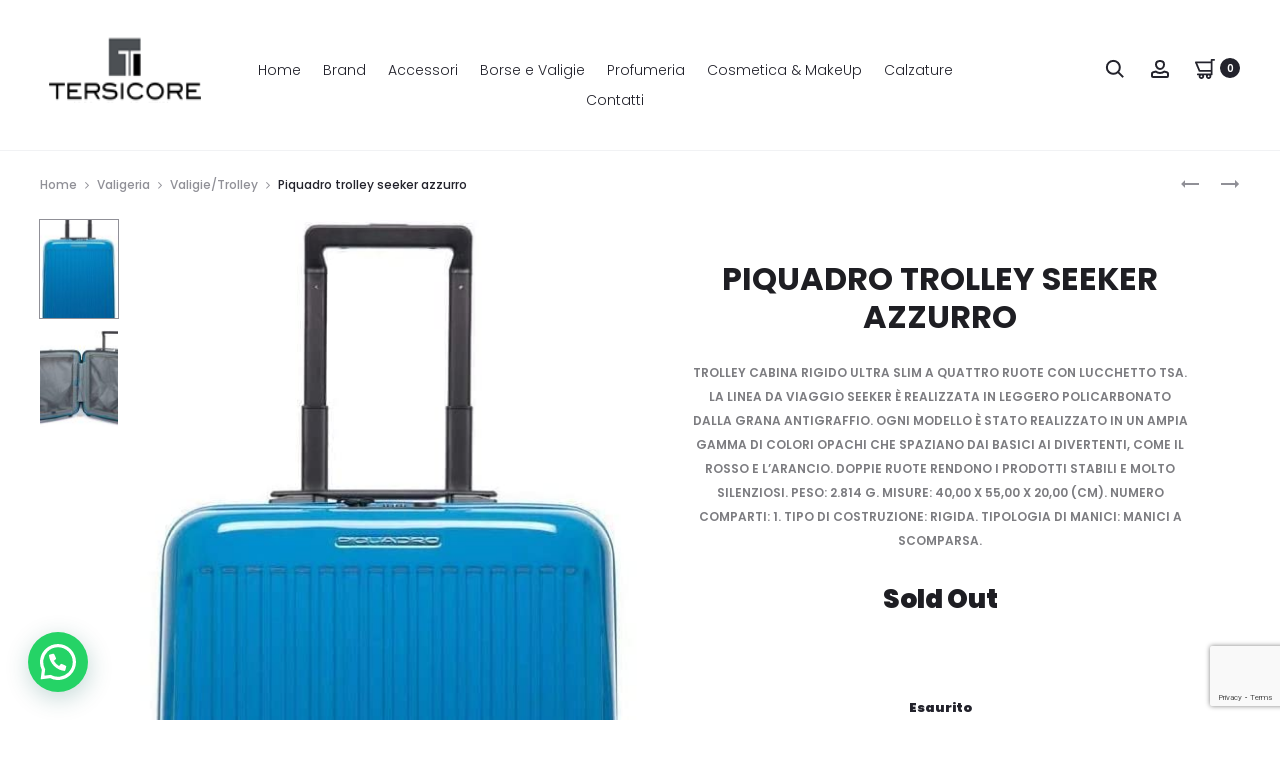

--- FILE ---
content_type: text/html; charset=UTF-8
request_url: https://tersicorestore.com/prodotto/piquadro-trolley-seeker-azzurro/
body_size: 253281
content:
<!DOCTYPE html>
<html lang="it-IT">
<head>
<meta charset="UTF-8">
<meta name="viewport" content="width=device-width, initial-scale=1">
<link rel="profile" href="http://gmpg.org/xfn/11">
<link rel="pingback" href="https://tersicorestore.com/xmlrpc.php">
<meta name="msvalidate.01" content="CB70BC7A04B52CC071CD193363ABE7CE" />
<meta name='robots' content='index, follow, max-image-preview:large, max-snippet:-1, max-video-preview:-1' />
	<style>img:is([sizes="auto" i], [sizes^="auto," i]) { contain-intrinsic-size: 3000px 1500px }</style>
	
	<!-- This site is optimized with the Yoast SEO plugin v26.8 - https://yoast.com/product/yoast-seo-wordpress/ -->
	<title>Piquadro trolley seeker azzurro - Tersicore Crotone</title>
	<meta name="description" content="Acquista Piquadro trolley seeker azzurro su TersicoreStore.com. Rigido ultra slim a quattro ruote con lucchetto TSA. Misure: 40,00 x 55,00 x 20,00 (cm)." />
	<link rel="canonical" href="https://tersicorestore.com/prodotto/piquadro-trolley-seeker-azzurro/" />
	<meta property="og:locale" content="it_IT" />
	<meta property="og:type" content="article" />
	<meta property="og:title" content="Piquadro trolley seeker azzurro - Tersicore Crotone" />
	<meta property="og:description" content="Acquista Piquadro trolley seeker azzurro su TersicoreStore.com. Rigido ultra slim a quattro ruote con lucchetto TSA. Misure: 40,00 x 55,00 x 20,00 (cm)." />
	<meta property="og:url" content="https://tersicorestore.com/prodotto/piquadro-trolley-seeker-azzurro/" />
	<meta property="og:site_name" content="Tersicore Crotone" />
	<meta property="article:modified_time" content="2021-04-24T07:43:30+00:00" />
	<meta property="og:image" content="https://tersicorestore.com/wp-content/uploads/2020/07/azzurro.jpg" />
	<meta property="og:image:width" content="516" />
	<meta property="og:image:height" content="973" />
	<meta property="og:image:type" content="image/jpeg" />
	<meta name="twitter:card" content="summary_large_image" />
	<script type="application/ld+json" class="yoast-schema-graph">{"@context":"https://schema.org","@graph":[{"@type":"WebPage","@id":"https://tersicorestore.com/prodotto/piquadro-trolley-seeker-azzurro/","url":"https://tersicorestore.com/prodotto/piquadro-trolley-seeker-azzurro/","name":"Piquadro trolley seeker azzurro - Tersicore Crotone","isPartOf":{"@id":"https://tersicorestore.com/#website"},"primaryImageOfPage":{"@id":"https://tersicorestore.com/prodotto/piquadro-trolley-seeker-azzurro/#primaryimage"},"image":{"@id":"https://tersicorestore.com/prodotto/piquadro-trolley-seeker-azzurro/#primaryimage"},"thumbnailUrl":"https://tersicorestore.com/wp-content/uploads/2020/07/azzurro.jpg","datePublished":"2020-07-30T14:04:02+00:00","dateModified":"2021-04-24T07:43:30+00:00","description":"Acquista Piquadro trolley seeker azzurro su TersicoreStore.com. Rigido ultra slim a quattro ruote con lucchetto TSA. Misure: 40,00 x 55,00 x 20,00 (cm).","breadcrumb":{"@id":"https://tersicorestore.com/prodotto/piquadro-trolley-seeker-azzurro/#breadcrumb"},"inLanguage":"it-IT","potentialAction":[{"@type":"ReadAction","target":["https://tersicorestore.com/prodotto/piquadro-trolley-seeker-azzurro/"]}]},{"@type":"ImageObject","inLanguage":"it-IT","@id":"https://tersicorestore.com/prodotto/piquadro-trolley-seeker-azzurro/#primaryimage","url":"https://tersicorestore.com/wp-content/uploads/2020/07/azzurro.jpg","contentUrl":"https://tersicorestore.com/wp-content/uploads/2020/07/azzurro.jpg","width":516,"height":973,"caption":"Piquadro trolley seeker azzurro Tersicore"},{"@type":"BreadcrumbList","@id":"https://tersicorestore.com/prodotto/piquadro-trolley-seeker-azzurro/#breadcrumb","itemListElement":[{"@type":"ListItem","position":1,"name":"Home","item":"https://tersicorestore.com/"},{"@type":"ListItem","position":2,"name":"Shop","item":"https://tersicorestore.com/negozio/"},{"@type":"ListItem","position":3,"name":"Piquadro trolley seeker azzurro"}]},{"@type":"WebSite","@id":"https://tersicorestore.com/#website","url":"https://tersicorestore.com/","name":"Tersicore Crotone","description":"Pelletteria, calzature, profumeria, cosmetica accessori e valigeria","potentialAction":[{"@type":"SearchAction","target":{"@type":"EntryPoint","urlTemplate":"https://tersicorestore.com/?s={search_term_string}"},"query-input":{"@type":"PropertyValueSpecification","valueRequired":true,"valueName":"search_term_string"}}],"inLanguage":"it-IT"}]}</script>
	<!-- / Yoast SEO plugin. -->


<link rel='dns-prefetch' href='//capi-automation.s3.us-east-2.amazonaws.com' />
<link rel='dns-prefetch' href='//fonts.googleapis.com' />
<link rel="alternate" type="application/rss+xml" title="Tersicore Crotone &raquo; Feed" href="https://tersicorestore.com/feed/" />
<script type="text/javascript">
/* <![CDATA[ */
window._wpemojiSettings = {"baseUrl":"https:\/\/s.w.org\/images\/core\/emoji\/16.0.1\/72x72\/","ext":".png","svgUrl":"https:\/\/s.w.org\/images\/core\/emoji\/16.0.1\/svg\/","svgExt":".svg","source":{"wpemoji":"https:\/\/tersicorestore.com\/wp-includes\/js\/wp-emoji.js?ver=6.8.3","twemoji":"https:\/\/tersicorestore.com\/wp-includes\/js\/twemoji.js?ver=6.8.3"}};
/**
 * @output wp-includes/js/wp-emoji-loader.js
 */

/**
 * Emoji Settings as exported in PHP via _print_emoji_detection_script().
 * @typedef WPEmojiSettings
 * @type {object}
 * @property {?object} source
 * @property {?string} source.concatemoji
 * @property {?string} source.twemoji
 * @property {?string} source.wpemoji
 * @property {?boolean} DOMReady
 * @property {?Function} readyCallback
 */

/**
 * Support tests.
 * @typedef SupportTests
 * @type {object}
 * @property {?boolean} flag
 * @property {?boolean} emoji
 */

/**
 * IIFE to detect emoji support and load Twemoji if needed.
 *
 * @param {Window} window
 * @param {Document} document
 * @param {WPEmojiSettings} settings
 */
( function wpEmojiLoader( window, document, settings ) {
	if ( typeof Promise === 'undefined' ) {
		return;
	}

	var sessionStorageKey = 'wpEmojiSettingsSupports';
	var tests = [ 'flag', 'emoji' ];

	/**
	 * Checks whether the browser supports offloading to a Worker.
	 *
	 * @since 6.3.0
	 *
	 * @private
	 *
	 * @returns {boolean}
	 */
	function supportsWorkerOffloading() {
		return (
			typeof Worker !== 'undefined' &&
			typeof OffscreenCanvas !== 'undefined' &&
			typeof URL !== 'undefined' &&
			URL.createObjectURL &&
			typeof Blob !== 'undefined'
		);
	}

	/**
	 * @typedef SessionSupportTests
	 * @type {object}
	 * @property {number} timestamp
	 * @property {SupportTests} supportTests
	 */

	/**
	 * Get support tests from session.
	 *
	 * @since 6.3.0
	 *
	 * @private
	 *
	 * @returns {?SupportTests} Support tests, or null if not set or older than 1 week.
	 */
	function getSessionSupportTests() {
		try {
			/** @type {SessionSupportTests} */
			var item = JSON.parse(
				sessionStorage.getItem( sessionStorageKey )
			);
			if (
				typeof item === 'object' &&
				typeof item.timestamp === 'number' &&
				new Date().valueOf() < item.timestamp + 604800 && // Note: Number is a week in seconds.
				typeof item.supportTests === 'object'
			) {
				return item.supportTests;
			}
		} catch ( e ) {}
		return null;
	}

	/**
	 * Persist the supports in session storage.
	 *
	 * @since 6.3.0
	 *
	 * @private
	 *
	 * @param {SupportTests} supportTests Support tests.
	 */
	function setSessionSupportTests( supportTests ) {
		try {
			/** @type {SessionSupportTests} */
			var item = {
				supportTests: supportTests,
				timestamp: new Date().valueOf()
			};

			sessionStorage.setItem(
				sessionStorageKey,
				JSON.stringify( item )
			);
		} catch ( e ) {}
	}

	/**
	 * Checks if two sets of Emoji characters render the same visually.
	 *
	 * This is used to determine if the browser is rendering an emoji with multiple data points
	 * correctly. set1 is the emoji in the correct form, using a zero-width joiner. set2 is the emoji
	 * in the incorrect form, using a zero-width space. If the two sets render the same, then the browser
	 * does not support the emoji correctly.
	 *
	 * This function may be serialized to run in a Worker. Therefore, it cannot refer to variables from the containing
	 * scope. Everything must be passed by parameters.
	 *
	 * @since 4.9.0
	 *
	 * @private
	 *
	 * @param {CanvasRenderingContext2D} context 2D Context.
	 * @param {string} set1 Set of Emoji to test.
	 * @param {string} set2 Set of Emoji to test.
	 *
	 * @return {boolean} True if the two sets render the same.
	 */
	function emojiSetsRenderIdentically( context, set1, set2 ) {
		// Cleanup from previous test.
		context.clearRect( 0, 0, context.canvas.width, context.canvas.height );
		context.fillText( set1, 0, 0 );
		var rendered1 = new Uint32Array(
			context.getImageData(
				0,
				0,
				context.canvas.width,
				context.canvas.height
			).data
		);

		// Cleanup from previous test.
		context.clearRect( 0, 0, context.canvas.width, context.canvas.height );
		context.fillText( set2, 0, 0 );
		var rendered2 = new Uint32Array(
			context.getImageData(
				0,
				0,
				context.canvas.width,
				context.canvas.height
			).data
		);

		return rendered1.every( function ( rendered2Data, index ) {
			return rendered2Data === rendered2[ index ];
		} );
	}

	/**
	 * Checks if the center point of a single emoji is empty.
	 *
	 * This is used to determine if the browser is rendering an emoji with a single data point
	 * correctly. The center point of an incorrectly rendered emoji will be empty. A correctly
	 * rendered emoji will have a non-zero value at the center point.
	 *
	 * This function may be serialized to run in a Worker. Therefore, it cannot refer to variables from the containing
	 * scope. Everything must be passed by parameters.
	 *
	 * @since 6.8.2
	 *
	 * @private
	 *
	 * @param {CanvasRenderingContext2D} context 2D Context.
	 * @param {string} emoji Emoji to test.
	 *
	 * @return {boolean} True if the center point is empty.
	 */
	function emojiRendersEmptyCenterPoint( context, emoji ) {
		// Cleanup from previous test.
		context.clearRect( 0, 0, context.canvas.width, context.canvas.height );
		context.fillText( emoji, 0, 0 );

		// Test if the center point (16, 16) is empty (0,0,0,0).
		var centerPoint = context.getImageData(16, 16, 1, 1);
		for ( var i = 0; i < centerPoint.data.length; i++ ) {
			if ( centerPoint.data[ i ] !== 0 ) {
				// Stop checking the moment it's known not to be empty.
				return false;
			}
		}

		return true;
	}

	/**
	 * Determines if the browser properly renders Emoji that Twemoji can supplement.
	 *
	 * This function may be serialized to run in a Worker. Therefore, it cannot refer to variables from the containing
	 * scope. Everything must be passed by parameters.
	 *
	 * @since 4.2.0
	 *
	 * @private
	 *
	 * @param {CanvasRenderingContext2D} context 2D Context.
	 * @param {string} type Whether to test for support of "flag" or "emoji".
	 * @param {Function} emojiSetsRenderIdentically Reference to emojiSetsRenderIdentically function, needed due to minification.
	 * @param {Function} emojiRendersEmptyCenterPoint Reference to emojiRendersEmptyCenterPoint function, needed due to minification.
	 *
	 * @return {boolean} True if the browser can render emoji, false if it cannot.
	 */
	function browserSupportsEmoji( context, type, emojiSetsRenderIdentically, emojiRendersEmptyCenterPoint ) {
		var isIdentical;

		switch ( type ) {
			case 'flag':
				/*
				 * Test for Transgender flag compatibility. Added in Unicode 13.
				 *
				 * To test for support, we try to render it, and compare the rendering to how it would look if
				 * the browser doesn't render it correctly (white flag emoji + transgender symbol).
				 */
				isIdentical = emojiSetsRenderIdentically(
					context,
					'\uD83C\uDFF3\uFE0F\u200D\u26A7\uFE0F', // as a zero-width joiner sequence
					'\uD83C\uDFF3\uFE0F\u200B\u26A7\uFE0F' // separated by a zero-width space
				);

				if ( isIdentical ) {
					return false;
				}

				/*
				 * Test for Sark flag compatibility. This is the least supported of the letter locale flags,
				 * so gives us an easy test for full support.
				 *
				 * To test for support, we try to render it, and compare the rendering to how it would look if
				 * the browser doesn't render it correctly ([C] + [Q]).
				 */
				isIdentical = emojiSetsRenderIdentically(
					context,
					'\uD83C\uDDE8\uD83C\uDDF6', // as the sequence of two code points
					'\uD83C\uDDE8\u200B\uD83C\uDDF6' // as the two code points separated by a zero-width space
				);

				if ( isIdentical ) {
					return false;
				}

				/*
				 * Test for English flag compatibility. England is a country in the United Kingdom, it
				 * does not have a two letter locale code but rather a five letter sub-division code.
				 *
				 * To test for support, we try to render it, and compare the rendering to how it would look if
				 * the browser doesn't render it correctly (black flag emoji + [G] + [B] + [E] + [N] + [G]).
				 */
				isIdentical = emojiSetsRenderIdentically(
					context,
					// as the flag sequence
					'\uD83C\uDFF4\uDB40\uDC67\uDB40\uDC62\uDB40\uDC65\uDB40\uDC6E\uDB40\uDC67\uDB40\uDC7F',
					// with each code point separated by a zero-width space
					'\uD83C\uDFF4\u200B\uDB40\uDC67\u200B\uDB40\uDC62\u200B\uDB40\uDC65\u200B\uDB40\uDC6E\u200B\uDB40\uDC67\u200B\uDB40\uDC7F'
				);

				return ! isIdentical;
			case 'emoji':
				/*
				 * Does Emoji 16.0 cause the browser to go splat?
				 *
				 * To test for Emoji 16.0 support, try to render a new emoji: Splatter.
				 *
				 * The splatter emoji is a single code point emoji. Testing for browser support
				 * required testing the center point of the emoji to see if it is empty.
				 *
				 * 0xD83E 0xDEDF (\uD83E\uDEDF) == 🫟 Splatter.
				 *
				 * When updating this test, please ensure that the emoji is either a single code point
				 * or switch to using the emojiSetsRenderIdentically function and testing with a zero-width
				 * joiner vs a zero-width space.
				 */
				var notSupported = emojiRendersEmptyCenterPoint( context, '\uD83E\uDEDF' );
				return ! notSupported;
		}

		return false;
	}

	/**
	 * Checks emoji support tests.
	 *
	 * This function may be serialized to run in a Worker. Therefore, it cannot refer to variables from the containing
	 * scope. Everything must be passed by parameters.
	 *
	 * @since 6.3.0
	 *
	 * @private
	 *
	 * @param {string[]} tests Tests.
	 * @param {Function} browserSupportsEmoji Reference to browserSupportsEmoji function, needed due to minification.
	 * @param {Function} emojiSetsRenderIdentically Reference to emojiSetsRenderIdentically function, needed due to minification.
	 * @param {Function} emojiRendersEmptyCenterPoint Reference to emojiRendersEmptyCenterPoint function, needed due to minification.
	 *
	 * @return {SupportTests} Support tests.
	 */
	function testEmojiSupports( tests, browserSupportsEmoji, emojiSetsRenderIdentically, emojiRendersEmptyCenterPoint ) {
		var canvas;
		if (
			typeof WorkerGlobalScope !== 'undefined' &&
			self instanceof WorkerGlobalScope
		) {
			canvas = new OffscreenCanvas( 300, 150 ); // Dimensions are default for HTMLCanvasElement.
		} else {
			canvas = document.createElement( 'canvas' );
		}

		var context = canvas.getContext( '2d', { willReadFrequently: true } );

		/*
		 * Chrome on OS X added native emoji rendering in M41. Unfortunately,
		 * it doesn't work when the font is bolder than 500 weight. So, we
		 * check for bold rendering support to avoid invisible emoji in Chrome.
		 */
		context.textBaseline = 'top';
		context.font = '600 32px Arial';

		var supports = {};
		tests.forEach( function ( test ) {
			supports[ test ] = browserSupportsEmoji( context, test, emojiSetsRenderIdentically, emojiRendersEmptyCenterPoint );
		} );
		return supports;
	}

	/**
	 * Adds a script to the head of the document.
	 *
	 * @ignore
	 *
	 * @since 4.2.0
	 *
	 * @param {string} src The url where the script is located.
	 *
	 * @return {void}
	 */
	function addScript( src ) {
		var script = document.createElement( 'script' );
		script.src = src;
		script.defer = true;
		document.head.appendChild( script );
	}

	settings.supports = {
		everything: true,
		everythingExceptFlag: true
	};

	// Create a promise for DOMContentLoaded since the worker logic may finish after the event has fired.
	var domReadyPromise = new Promise( function ( resolve ) {
		document.addEventListener( 'DOMContentLoaded', resolve, {
			once: true
		} );
	} );

	// Obtain the emoji support from the browser, asynchronously when possible.
	new Promise( function ( resolve ) {
		var supportTests = getSessionSupportTests();
		if ( supportTests ) {
			resolve( supportTests );
			return;
		}

		if ( supportsWorkerOffloading() ) {
			try {
				// Note that the functions are being passed as arguments due to minification.
				var workerScript =
					'postMessage(' +
					testEmojiSupports.toString() +
					'(' +
					[
						JSON.stringify( tests ),
						browserSupportsEmoji.toString(),
						emojiSetsRenderIdentically.toString(),
						emojiRendersEmptyCenterPoint.toString()
					].join( ',' ) +
					'));';
				var blob = new Blob( [ workerScript ], {
					type: 'text/javascript'
				} );
				var worker = new Worker( URL.createObjectURL( blob ), { name: 'wpTestEmojiSupports' } );
				worker.onmessage = function ( event ) {
					supportTests = event.data;
					setSessionSupportTests( supportTests );
					worker.terminate();
					resolve( supportTests );
				};
				return;
			} catch ( e ) {}
		}

		supportTests = testEmojiSupports( tests, browserSupportsEmoji, emojiSetsRenderIdentically, emojiRendersEmptyCenterPoint );
		setSessionSupportTests( supportTests );
		resolve( supportTests );
	} )
		// Once the browser emoji support has been obtained from the session, finalize the settings.
		.then( function ( supportTests ) {
			/*
			 * Tests the browser support for flag emojis and other emojis, and adjusts the
			 * support settings accordingly.
			 */
			for ( var test in supportTests ) {
				settings.supports[ test ] = supportTests[ test ];

				settings.supports.everything =
					settings.supports.everything && settings.supports[ test ];

				if ( 'flag' !== test ) {
					settings.supports.everythingExceptFlag =
						settings.supports.everythingExceptFlag &&
						settings.supports[ test ];
				}
			}

			settings.supports.everythingExceptFlag =
				settings.supports.everythingExceptFlag &&
				! settings.supports.flag;

			// Sets DOMReady to false and assigns a ready function to settings.
			settings.DOMReady = false;
			settings.readyCallback = function () {
				settings.DOMReady = true;
			};
		} )
		.then( function () {
			return domReadyPromise;
		} )
		.then( function () {
			// When the browser can not render everything we need to load a polyfill.
			if ( ! settings.supports.everything ) {
				settings.readyCallback();

				var src = settings.source || {};

				if ( src.concatemoji ) {
					addScript( src.concatemoji );
				} else if ( src.wpemoji && src.twemoji ) {
					addScript( src.twemoji );
					addScript( src.wpemoji );
				}
			}
		} );
} )( window, document, window._wpemojiSettings );

/* ]]> */
</script>
<style id='wp-emoji-styles-inline-css' type='text/css'>

	img.wp-smiley, img.emoji {
		display: inline !important;
		border: none !important;
		box-shadow: none !important;
		height: 1em !important;
		width: 1em !important;
		margin: 0 0.07em !important;
		vertical-align: -0.1em !important;
		background: none !important;
		padding: 0 !important;
	}
</style>
<link rel='stylesheet' id='wp-block-library-css' href='https://tersicorestore.com/wp-includes/css/dist/block-library/style.css?ver=6.8.3' type='text/css' media='all' />
<style id='wp-block-library-theme-inline-css' type='text/css'>
.wp-block-audio :where(figcaption){
  color:#555;
  font-size:13px;
  text-align:center;
}
.is-dark-theme .wp-block-audio :where(figcaption){
  color:#ffffffa6;
}

.wp-block-audio{
  margin:0 0 1em;
}

.wp-block-code{
  border:1px solid #ccc;
  border-radius:4px;
  font-family:Menlo,Consolas,monaco,monospace;
  padding:.8em 1em;
}

.wp-block-embed :where(figcaption){
  color:#555;
  font-size:13px;
  text-align:center;
}
.is-dark-theme .wp-block-embed :where(figcaption){
  color:#ffffffa6;
}

.wp-block-embed{
  margin:0 0 1em;
}

.blocks-gallery-caption{
  color:#555;
  font-size:13px;
  text-align:center;
}
.is-dark-theme .blocks-gallery-caption{
  color:#ffffffa6;
}

:root :where(.wp-block-image figcaption){
  color:#555;
  font-size:13px;
  text-align:center;
}
.is-dark-theme :root :where(.wp-block-image figcaption){
  color:#ffffffa6;
}

.wp-block-image{
  margin:0 0 1em;
}

.wp-block-pullquote{
  border-bottom:4px solid;
  border-top:4px solid;
  color:currentColor;
  margin-bottom:1.75em;
}
.wp-block-pullquote cite,.wp-block-pullquote footer,.wp-block-pullquote__citation{
  color:currentColor;
  font-size:.8125em;
  font-style:normal;
  text-transform:uppercase;
}

.wp-block-quote{
  border-left:.25em solid;
  margin:0 0 1.75em;
  padding-left:1em;
}
.wp-block-quote cite,.wp-block-quote footer{
  color:currentColor;
  font-size:.8125em;
  font-style:normal;
  position:relative;
}
.wp-block-quote:where(.has-text-align-right){
  border-left:none;
  border-right:.25em solid;
  padding-left:0;
  padding-right:1em;
}
.wp-block-quote:where(.has-text-align-center){
  border:none;
  padding-left:0;
}
.wp-block-quote.is-large,.wp-block-quote.is-style-large,.wp-block-quote:where(.is-style-plain){
  border:none;
}

.wp-block-search .wp-block-search__label{
  font-weight:700;
}

.wp-block-search__button{
  border:1px solid #ccc;
  padding:.375em .625em;
}

:where(.wp-block-group.has-background){
  padding:1.25em 2.375em;
}

.wp-block-separator.has-css-opacity{
  opacity:.4;
}

.wp-block-separator{
  border:none;
  border-bottom:2px solid;
  margin-left:auto;
  margin-right:auto;
}
.wp-block-separator.has-alpha-channel-opacity{
  opacity:1;
}
.wp-block-separator:not(.is-style-wide):not(.is-style-dots){
  width:100px;
}
.wp-block-separator.has-background:not(.is-style-dots){
  border-bottom:none;
  height:1px;
}
.wp-block-separator.has-background:not(.is-style-wide):not(.is-style-dots){
  height:2px;
}

.wp-block-table{
  margin:0 0 1em;
}
.wp-block-table td,.wp-block-table th{
  word-break:normal;
}
.wp-block-table :where(figcaption){
  color:#555;
  font-size:13px;
  text-align:center;
}
.is-dark-theme .wp-block-table :where(figcaption){
  color:#ffffffa6;
}

.wp-block-video :where(figcaption){
  color:#555;
  font-size:13px;
  text-align:center;
}
.is-dark-theme .wp-block-video :where(figcaption){
  color:#ffffffa6;
}

.wp-block-video{
  margin:0 0 1em;
}

:root :where(.wp-block-template-part.has-background){
  margin-bottom:0;
  margin-top:0;
  padding:1.25em 2.375em;
}
</style>
<style id='classic-theme-styles-inline-css' type='text/css'>
/**
 * These rules are needed for backwards compatibility.
 * They should match the button element rules in the base theme.json file.
 */
.wp-block-button__link {
	color: #ffffff;
	background-color: #32373c;
	border-radius: 9999px; /* 100% causes an oval, but any explicit but really high value retains the pill shape. */

	/* This needs a low specificity so it won't override the rules from the button element if defined in theme.json. */
	box-shadow: none;
	text-decoration: none;

	/* The extra 2px are added to size solids the same as the outline versions.*/
	padding: calc(0.667em + 2px) calc(1.333em + 2px);

	font-size: 1.125em;
}

.wp-block-file__button {
	background: #32373c;
	color: #ffffff;
	text-decoration: none;
}

</style>
<style id='joinchat-button-style-inline-css' type='text/css'>
.wp-block-joinchat-button{border:none!important;text-align:center}.wp-block-joinchat-button figure{display:table;margin:0 auto;padding:0}.wp-block-joinchat-button figcaption{font:normal normal 400 .6em/2em var(--wp--preset--font-family--system-font,sans-serif);margin:0;padding:0}.wp-block-joinchat-button .joinchat-button__qr{background-color:#fff;border:6px solid #25d366;border-radius:30px;box-sizing:content-box;display:block;height:200px;margin:auto;overflow:hidden;padding:10px;width:200px}.wp-block-joinchat-button .joinchat-button__qr canvas,.wp-block-joinchat-button .joinchat-button__qr img{display:block;margin:auto}.wp-block-joinchat-button .joinchat-button__link{align-items:center;background-color:#25d366;border:6px solid #25d366;border-radius:30px;display:inline-flex;flex-flow:row nowrap;justify-content:center;line-height:1.25em;margin:0 auto;text-decoration:none}.wp-block-joinchat-button .joinchat-button__link:before{background:transparent var(--joinchat-ico) no-repeat center;background-size:100%;content:"";display:block;height:1.5em;margin:-.75em .75em -.75em 0;width:1.5em}.wp-block-joinchat-button figure+.joinchat-button__link{margin-top:10px}@media (orientation:landscape)and (min-height:481px),(orientation:portrait)and (min-width:481px){.wp-block-joinchat-button.joinchat-button--qr-only figure+.joinchat-button__link{display:none}}@media (max-width:480px),(orientation:landscape)and (max-height:480px){.wp-block-joinchat-button figure{display:none}}

</style>
<style id='global-styles-inline-css' type='text/css'>
:root{--wp--preset--aspect-ratio--square: 1;--wp--preset--aspect-ratio--4-3: 4/3;--wp--preset--aspect-ratio--3-4: 3/4;--wp--preset--aspect-ratio--3-2: 3/2;--wp--preset--aspect-ratio--2-3: 2/3;--wp--preset--aspect-ratio--16-9: 16/9;--wp--preset--aspect-ratio--9-16: 9/16;--wp--preset--color--black: #000000;--wp--preset--color--cyan-bluish-gray: #abb8c3;--wp--preset--color--white: #ffffff;--wp--preset--color--pale-pink: #f78da7;--wp--preset--color--vivid-red: #cf2e2e;--wp--preset--color--luminous-vivid-orange: #ff6900;--wp--preset--color--luminous-vivid-amber: #fcb900;--wp--preset--color--light-green-cyan: #7bdcb5;--wp--preset--color--vivid-green-cyan: #00d084;--wp--preset--color--pale-cyan-blue: #8ed1fc;--wp--preset--color--vivid-cyan-blue: #0693e3;--wp--preset--color--vivid-purple: #9b51e0;--wp--preset--gradient--vivid-cyan-blue-to-vivid-purple: linear-gradient(135deg,rgba(6,147,227,1) 0%,rgb(155,81,224) 100%);--wp--preset--gradient--light-green-cyan-to-vivid-green-cyan: linear-gradient(135deg,rgb(122,220,180) 0%,rgb(0,208,130) 100%);--wp--preset--gradient--luminous-vivid-amber-to-luminous-vivid-orange: linear-gradient(135deg,rgba(252,185,0,1) 0%,rgba(255,105,0,1) 100%);--wp--preset--gradient--luminous-vivid-orange-to-vivid-red: linear-gradient(135deg,rgba(255,105,0,1) 0%,rgb(207,46,46) 100%);--wp--preset--gradient--very-light-gray-to-cyan-bluish-gray: linear-gradient(135deg,rgb(238,238,238) 0%,rgb(169,184,195) 100%);--wp--preset--gradient--cool-to-warm-spectrum: linear-gradient(135deg,rgb(74,234,220) 0%,rgb(151,120,209) 20%,rgb(207,42,186) 40%,rgb(238,44,130) 60%,rgb(251,105,98) 80%,rgb(254,248,76) 100%);--wp--preset--gradient--blush-light-purple: linear-gradient(135deg,rgb(255,206,236) 0%,rgb(152,150,240) 100%);--wp--preset--gradient--blush-bordeaux: linear-gradient(135deg,rgb(254,205,165) 0%,rgb(254,45,45) 50%,rgb(107,0,62) 100%);--wp--preset--gradient--luminous-dusk: linear-gradient(135deg,rgb(255,203,112) 0%,rgb(199,81,192) 50%,rgb(65,88,208) 100%);--wp--preset--gradient--pale-ocean: linear-gradient(135deg,rgb(255,245,203) 0%,rgb(182,227,212) 50%,rgb(51,167,181) 100%);--wp--preset--gradient--electric-grass: linear-gradient(135deg,rgb(202,248,128) 0%,rgb(113,206,126) 100%);--wp--preset--gradient--midnight: linear-gradient(135deg,rgb(2,3,129) 0%,rgb(40,116,252) 100%);--wp--preset--font-size--small: 13px;--wp--preset--font-size--medium: 20px;--wp--preset--font-size--large: 36px;--wp--preset--font-size--x-large: 42px;--wp--preset--spacing--20: 0.44rem;--wp--preset--spacing--30: 0.67rem;--wp--preset--spacing--40: 1rem;--wp--preset--spacing--50: 1.5rem;--wp--preset--spacing--60: 2.25rem;--wp--preset--spacing--70: 3.38rem;--wp--preset--spacing--80: 5.06rem;--wp--preset--shadow--natural: 6px 6px 9px rgba(0, 0, 0, 0.2);--wp--preset--shadow--deep: 12px 12px 50px rgba(0, 0, 0, 0.4);--wp--preset--shadow--sharp: 6px 6px 0px rgba(0, 0, 0, 0.2);--wp--preset--shadow--outlined: 6px 6px 0px -3px rgba(255, 255, 255, 1), 6px 6px rgba(0, 0, 0, 1);--wp--preset--shadow--crisp: 6px 6px 0px rgba(0, 0, 0, 1);}:where(.is-layout-flex){gap: 0.5em;}:where(.is-layout-grid){gap: 0.5em;}body .is-layout-flex{display: flex;}.is-layout-flex{flex-wrap: wrap;align-items: center;}.is-layout-flex > :is(*, div){margin: 0;}body .is-layout-grid{display: grid;}.is-layout-grid > :is(*, div){margin: 0;}:where(.wp-block-columns.is-layout-flex){gap: 2em;}:where(.wp-block-columns.is-layout-grid){gap: 2em;}:where(.wp-block-post-template.is-layout-flex){gap: 1.25em;}:where(.wp-block-post-template.is-layout-grid){gap: 1.25em;}.has-black-color{color: var(--wp--preset--color--black) !important;}.has-cyan-bluish-gray-color{color: var(--wp--preset--color--cyan-bluish-gray) !important;}.has-white-color{color: var(--wp--preset--color--white) !important;}.has-pale-pink-color{color: var(--wp--preset--color--pale-pink) !important;}.has-vivid-red-color{color: var(--wp--preset--color--vivid-red) !important;}.has-luminous-vivid-orange-color{color: var(--wp--preset--color--luminous-vivid-orange) !important;}.has-luminous-vivid-amber-color{color: var(--wp--preset--color--luminous-vivid-amber) !important;}.has-light-green-cyan-color{color: var(--wp--preset--color--light-green-cyan) !important;}.has-vivid-green-cyan-color{color: var(--wp--preset--color--vivid-green-cyan) !important;}.has-pale-cyan-blue-color{color: var(--wp--preset--color--pale-cyan-blue) !important;}.has-vivid-cyan-blue-color{color: var(--wp--preset--color--vivid-cyan-blue) !important;}.has-vivid-purple-color{color: var(--wp--preset--color--vivid-purple) !important;}.has-black-background-color{background-color: var(--wp--preset--color--black) !important;}.has-cyan-bluish-gray-background-color{background-color: var(--wp--preset--color--cyan-bluish-gray) !important;}.has-white-background-color{background-color: var(--wp--preset--color--white) !important;}.has-pale-pink-background-color{background-color: var(--wp--preset--color--pale-pink) !important;}.has-vivid-red-background-color{background-color: var(--wp--preset--color--vivid-red) !important;}.has-luminous-vivid-orange-background-color{background-color: var(--wp--preset--color--luminous-vivid-orange) !important;}.has-luminous-vivid-amber-background-color{background-color: var(--wp--preset--color--luminous-vivid-amber) !important;}.has-light-green-cyan-background-color{background-color: var(--wp--preset--color--light-green-cyan) !important;}.has-vivid-green-cyan-background-color{background-color: var(--wp--preset--color--vivid-green-cyan) !important;}.has-pale-cyan-blue-background-color{background-color: var(--wp--preset--color--pale-cyan-blue) !important;}.has-vivid-cyan-blue-background-color{background-color: var(--wp--preset--color--vivid-cyan-blue) !important;}.has-vivid-purple-background-color{background-color: var(--wp--preset--color--vivid-purple) !important;}.has-black-border-color{border-color: var(--wp--preset--color--black) !important;}.has-cyan-bluish-gray-border-color{border-color: var(--wp--preset--color--cyan-bluish-gray) !important;}.has-white-border-color{border-color: var(--wp--preset--color--white) !important;}.has-pale-pink-border-color{border-color: var(--wp--preset--color--pale-pink) !important;}.has-vivid-red-border-color{border-color: var(--wp--preset--color--vivid-red) !important;}.has-luminous-vivid-orange-border-color{border-color: var(--wp--preset--color--luminous-vivid-orange) !important;}.has-luminous-vivid-amber-border-color{border-color: var(--wp--preset--color--luminous-vivid-amber) !important;}.has-light-green-cyan-border-color{border-color: var(--wp--preset--color--light-green-cyan) !important;}.has-vivid-green-cyan-border-color{border-color: var(--wp--preset--color--vivid-green-cyan) !important;}.has-pale-cyan-blue-border-color{border-color: var(--wp--preset--color--pale-cyan-blue) !important;}.has-vivid-cyan-blue-border-color{border-color: var(--wp--preset--color--vivid-cyan-blue) !important;}.has-vivid-purple-border-color{border-color: var(--wp--preset--color--vivid-purple) !important;}.has-vivid-cyan-blue-to-vivid-purple-gradient-background{background: var(--wp--preset--gradient--vivid-cyan-blue-to-vivid-purple) !important;}.has-light-green-cyan-to-vivid-green-cyan-gradient-background{background: var(--wp--preset--gradient--light-green-cyan-to-vivid-green-cyan) !important;}.has-luminous-vivid-amber-to-luminous-vivid-orange-gradient-background{background: var(--wp--preset--gradient--luminous-vivid-amber-to-luminous-vivid-orange) !important;}.has-luminous-vivid-orange-to-vivid-red-gradient-background{background: var(--wp--preset--gradient--luminous-vivid-orange-to-vivid-red) !important;}.has-very-light-gray-to-cyan-bluish-gray-gradient-background{background: var(--wp--preset--gradient--very-light-gray-to-cyan-bluish-gray) !important;}.has-cool-to-warm-spectrum-gradient-background{background: var(--wp--preset--gradient--cool-to-warm-spectrum) !important;}.has-blush-light-purple-gradient-background{background: var(--wp--preset--gradient--blush-light-purple) !important;}.has-blush-bordeaux-gradient-background{background: var(--wp--preset--gradient--blush-bordeaux) !important;}.has-luminous-dusk-gradient-background{background: var(--wp--preset--gradient--luminous-dusk) !important;}.has-pale-ocean-gradient-background{background: var(--wp--preset--gradient--pale-ocean) !important;}.has-electric-grass-gradient-background{background: var(--wp--preset--gradient--electric-grass) !important;}.has-midnight-gradient-background{background: var(--wp--preset--gradient--midnight) !important;}.has-small-font-size{font-size: var(--wp--preset--font-size--small) !important;}.has-medium-font-size{font-size: var(--wp--preset--font-size--medium) !important;}.has-large-font-size{font-size: var(--wp--preset--font-size--large) !important;}.has-x-large-font-size{font-size: var(--wp--preset--font-size--x-large) !important;}
:where(.wp-block-post-template.is-layout-flex){gap: 1.25em;}:where(.wp-block-post-template.is-layout-grid){gap: 1.25em;}
:where(.wp-block-columns.is-layout-flex){gap: 2em;}:where(.wp-block-columns.is-layout-grid){gap: 2em;}
:root :where(.wp-block-pullquote){font-size: 1.5em;line-height: 1.6;}
</style>
<link rel='stylesheet' id='contact-form-7-css' href='https://tersicorestore.com/wp-content/plugins/contact-form-7/includes/css/styles.css?ver=6.1.4' type='text/css' media='all' />
<link rel='stylesheet' id='rs-plugin-settings-css' href='https://tersicorestore.com/wp-content/plugins/revslider/public/assets/css/rs6.css?ver=6.2.2' type='text/css' media='all' />
<style id='rs-plugin-settings-inline-css' type='text/css'>
#rs-demo-id {}
</style>
<link rel='stylesheet' id='photoswipe-css' href='https://tersicorestore.com/wp-content/plugins/woocommerce/assets/css/photoswipe/photoswipe.min.css?ver=10.4.3' type='text/css' media='all' />
<link rel='stylesheet' id='photoswipe-default-skin-css' href='https://tersicorestore.com/wp-content/plugins/woocommerce/assets/css/photoswipe/default-skin/default-skin.min.css?ver=10.4.3' type='text/css' media='all' />
<link rel='stylesheet' id='woocommerce-general-css' href='https://tersicorestore.com/wp-content/plugins/woocommerce/assets/css/woocommerce.css?ver=10.4.3' type='text/css' media='all' />
<style id='woocommerce-inline-inline-css' type='text/css'>
.woocommerce form .form-row .required { visibility: visible; }
</style>
<link rel='stylesheet' id='sober-fonts-css' href='https://fonts.googleapis.com/css?family=Poppins%3A300%2C400%2C500%2C600%2C700%7CAbhaya+Libre&#038;subset=latin%2Clatin-ext&#038;ver=6.8.3' type='text/css' media='all' />
<link rel='stylesheet' id='font-awesome-css' href='https://tersicorestore.com/wp-content/themes/sober/css/font-awesome.min.css?ver=4.7.0' type='text/css' media='all' />
<link rel='stylesheet' id='bootstrap-css' href='https://tersicorestore.com/wp-content/themes/sober/css/bootstrap.css?ver=3.3.6' type='text/css' media='all' />
<link rel='stylesheet' id='sober-css' href='https://tersicorestore.com/wp-content/themes/sober/style.css?ver=2.3.0' type='text/css' media='all' />
<style id='sober-inline-css' type='text/css'>
.site-branding .logo img {width: 200px;height: 68px;}.sober-popup.popup-layout-fullscreen, .sober-popup-backdrop {background-color: rgba(35,35,44,0.5); }body,button,input,select,textarea{font-size: 12px;font-weight: 900;line-height: 2.14287;color: #000000;}h1, .h1{font-weight: 600;}h2, .h2{font-weight: 600;}h3, .h3{font-weight: 900;}h6, .h6{font-weight: 900;}.nav-menu > li > a{font-size: 14px;font-weight: 200;text-transform: none;}.nav-menu .sub-menu a{font-weight: 700;color: #5f5f62;text-transform: uppercase;}.primary-menu.side-menu .menu > li > a{font-weight: 200;}.primary-menu.side-menu .sub-menu li a{font-weight: 300;color: #000000;}.mobile-menu.side-menu .menu > li > a{font-weight: 100;}.page-header-style-minimal .page-header .page-title{font-family: Abhaya Libre;font-weight: 400;}.woocommerce div.product .product_title{font-family: Poppins;font-weight: 700;text-transform: uppercase;}.woocommerce div.product .woocommerce-product-details__short-description, .woocommerce div.product div[itemprop="description"]{font-weight: 600;text-transform: uppercase;}
</style>
<link rel='stylesheet' id='pwb-styles-frontend-css' href='https://tersicorestore.com/wp-content/plugins/perfect-woocommerce-brands/build/frontend/css/style.css?ver=3.6.8' type='text/css' media='all' />
<link rel='stylesheet' id='soopf-css' href='https://tersicorestore.com/wp-content/plugins/soo-product-filter/assets/css/frontend.css?ver=20160623' type='text/css' media='all' />
<link rel='stylesheet' id='soo-wishlist-css' href='https://tersicorestore.com/wp-content/plugins/soo-wishlist/assets/css/wishlist.css?ver=1.1.2' type='text/css' media='all' />
<link rel='stylesheet' id='tawcvs-frontend-css' href='https://tersicorestore.com/wp-content/plugins/variation-swatches-for-woocommerce/assets/css/frontend.css?ver=2.2.5' type='text/css' media='all' />
<script type="text/template" id="tmpl-variation-template">
	<div class="woocommerce-variation-description">{{{ data.variation.variation_description }}}</div>
	<div class="woocommerce-variation-price">{{{ data.variation.price_html }}}</div>
	<div class="woocommerce-variation-availability">{{{ data.variation.availability_html }}}</div>
</script>
<script type="text/template" id="tmpl-unavailable-variation-template">
	<p role="alert">Questo prodotto non è disponibile. Scegli un&#039;altra combinazione.</p>
</script>
<script type="text/javascript" src="https://tersicorestore.com/wp-includes/js/jquery/jquery.js?ver=3.7.1" id="jquery-core-js"></script>
<script type="text/javascript" src="https://tersicorestore.com/wp-includes/js/jquery/jquery-migrate.js?ver=3.4.1" id="jquery-migrate-js"></script>
<script type="text/javascript" src="https://tersicorestore.com/wp-content/plugins/revslider/public/assets/js/rbtools.min.js?ver=6.0" id="tp-tools-js"></script>
<script type="text/javascript" src="https://tersicorestore.com/wp-content/plugins/revslider/public/assets/js/rs6.min.js?ver=6.2.2" id="revmin-js"></script>
<script type="text/javascript" src="https://tersicorestore.com/wp-content/plugins/woocommerce/assets/js/jquery-blockui/jquery.blockUI.js?ver=2.7.0-wc.10.4.3" id="wc-jquery-blockui-js" data-wp-strategy="defer"></script>
<script type="text/javascript" id="wc-add-to-cart-js-extra">
/* <![CDATA[ */
var wc_add_to_cart_params = {"ajax_url":"\/wp-admin\/admin-ajax.php","wc_ajax_url":"\/?wc-ajax=%%endpoint%%","i18n_view_cart":"Visualizza carrello","cart_url":"https:\/\/tersicorestore.com\/carrello\/","is_cart":"","cart_redirect_after_add":"no"};
/* ]]> */
</script>
<script type="text/javascript" src="https://tersicorestore.com/wp-content/plugins/woocommerce/assets/js/frontend/add-to-cart.js?ver=10.4.3" id="wc-add-to-cart-js" data-wp-strategy="defer"></script>
<script type="text/javascript" src="https://tersicorestore.com/wp-content/plugins/woocommerce/assets/js/zoom/jquery.zoom.js?ver=1.7.21-wc.10.4.3" id="wc-zoom-js" defer="defer" data-wp-strategy="defer"></script>
<script type="text/javascript" src="https://tersicorestore.com/wp-content/plugins/woocommerce/assets/js/photoswipe/photoswipe.js?ver=4.1.1-wc.10.4.3" id="wc-photoswipe-js" defer="defer" data-wp-strategy="defer"></script>
<script type="text/javascript" src="https://tersicorestore.com/wp-content/plugins/woocommerce/assets/js/photoswipe/photoswipe-ui-default.js?ver=4.1.1-wc.10.4.3" id="wc-photoswipe-ui-default-js" defer="defer" data-wp-strategy="defer"></script>
<script type="text/javascript" id="wc-single-product-js-extra">
/* <![CDATA[ */
var wc_single_product_params = {"i18n_required_rating_text":"Seleziona una valutazione","i18n_rating_options":["1 stella su 5","2 stelle su 5","3 stelle su 5","4 stelle su 5","5 stelle su 5"],"i18n_product_gallery_trigger_text":"Visualizza la galleria di immagini a schermo intero","review_rating_required":"yes","flexslider":{"rtl":false,"animation":"slide","smoothHeight":true,"directionNav":false,"controlNav":"thumbnails","slideshow":false,"animationSpeed":500,"animationLoop":false,"allowOneSlide":false},"zoom_enabled":"1","zoom_options":[],"photoswipe_enabled":"1","photoswipe_options":{"shareEl":false,"closeOnScroll":false,"history":false,"hideAnimationDuration":0,"showAnimationDuration":0},"flexslider_enabled":""};
/* ]]> */
</script>
<script type="text/javascript" src="https://tersicorestore.com/wp-content/plugins/woocommerce/assets/js/frontend/single-product.js?ver=10.4.3" id="wc-single-product-js" defer="defer" data-wp-strategy="defer"></script>
<script type="text/javascript" src="https://tersicorestore.com/wp-content/plugins/woocommerce/assets/js/js-cookie/js.cookie.js?ver=2.1.4-wc.10.4.3" id="wc-js-cookie-js" defer="defer" data-wp-strategy="defer"></script>
<script type="text/javascript" id="woocommerce-js-extra">
/* <![CDATA[ */
var woocommerce_params = {"ajax_url":"\/wp-admin\/admin-ajax.php","wc_ajax_url":"\/?wc-ajax=%%endpoint%%","i18n_password_show":"Mostra password","i18n_password_hide":"Nascondi password"};
/* ]]> */
</script>
<script type="text/javascript" src="https://tersicorestore.com/wp-content/plugins/woocommerce/assets/js/frontend/woocommerce.js?ver=10.4.3" id="woocommerce-js" defer="defer" data-wp-strategy="defer"></script>
<script type="text/javascript" src="https://tersicorestore.com/wp-content/plugins/js_composer/assets/js/vendors/woocommerce-add-to-cart.js?ver=6.2.0" id="vc_woocommerce-add-to-cart-js-js"></script>
<script type="text/javascript" src="https://tersicorestore.com/wp-includes/js/underscore.min.js?ver=1.13.7" id="underscore-js"></script>
<script type="text/javascript" id="wp-util-js-extra">
/* <![CDATA[ */
var _wpUtilSettings = {"ajax":{"url":"\/wp-admin\/admin-ajax.php"}};
/* ]]> */
</script>
<script type="text/javascript" src="https://tersicorestore.com/wp-includes/js/wp-util.js?ver=6.8.3" id="wp-util-js"></script>
<script type="text/javascript" id="wc-add-to-cart-variation-js-extra">
/* <![CDATA[ */
var wc_add_to_cart_variation_params = {"wc_ajax_url":"\/?wc-ajax=%%endpoint%%","i18n_no_matching_variations_text":"Nessun prodotto corrisponde alla tua scelta. Prova con un'altra combinazione.","i18n_make_a_selection_text":"Seleziona le opzioni del prodotto prima di aggiungerlo al carrello.","i18n_unavailable_text":"Questo prodotto non \u00e8 disponibile. Scegli un'altra combinazione.","i18n_reset_alert_text":"La tua selezione \u00e8 stata azzerata. Seleziona le opzioni del prodotto prima di aggiungerlo al carrello."};
/* ]]> */
</script>
<script type="text/javascript" src="https://tersicorestore.com/wp-content/plugins/woocommerce/assets/js/frontend/add-to-cart-variation.js?ver=10.4.3" id="wc-add-to-cart-variation-js" defer="defer" data-wp-strategy="defer"></script>
<link rel="https://api.w.org/" href="https://tersicorestore.com/wp-json/" /><link rel="alternate" title="JSON" type="application/json" href="https://tersicorestore.com/wp-json/wp/v2/product/5561" /><link rel="EditURI" type="application/rsd+xml" title="RSD" href="https://tersicorestore.com/xmlrpc.php?rsd" />
<meta name="generator" content="WordPress 6.8.3" />
<meta name="generator" content="WooCommerce 10.4.3" />
<link rel='shortlink' href='https://tersicorestore.com/?p=5561' />
<link rel="alternate" title="oEmbed (JSON)" type="application/json+oembed" href="https://tersicorestore.com/wp-json/oembed/1.0/embed?url=https%3A%2F%2Ftersicorestore.com%2Fprodotto%2Fpiquadro-trolley-seeker-azzurro%2F" />
<link rel="alternate" title="oEmbed (XML)" type="text/xml+oembed" href="https://tersicorestore.com/wp-json/oembed/1.0/embed?url=https%3A%2F%2Ftersicorestore.com%2Fprodotto%2Fpiquadro-trolley-seeker-azzurro%2F&#038;format=xml" />
	<noscript><style>.woocommerce-product-gallery{ opacity: 1 !important; }</style></noscript>
				<script  type="text/javascript">
				!function(f,b,e,v,n,t,s){if(f.fbq)return;n=f.fbq=function(){n.callMethod?
					n.callMethod.apply(n,arguments):n.queue.push(arguments)};if(!f._fbq)f._fbq=n;
					n.push=n;n.loaded=!0;n.version='2.0';n.queue=[];t=b.createElement(e);t.async=!0;
					t.src=v;s=b.getElementsByTagName(e)[0];s.parentNode.insertBefore(t,s)}(window,
					document,'script','https://connect.facebook.net/en_US/fbevents.js');
			</script>
			<!-- WooCommerce Facebook Integration Begin -->
			<script  type="text/javascript">

				fbq('init', '536518550622735', {}, {
    "agent": "woocommerce_0-10.4.3-3.5.15"
});

				document.addEventListener( 'DOMContentLoaded', function() {
					// Insert placeholder for events injected when a product is added to the cart through AJAX.
					document.body.insertAdjacentHTML( 'beforeend', '<div class=\"wc-facebook-pixel-event-placeholder\"></div>' );
				}, false );

			</script>
			<!-- WooCommerce Facebook Integration End -->
			<meta name="generator" content="Powered by WPBakery Page Builder - drag and drop page builder for WordPress."/>
<meta name="generator" content="Powered by Slider Revolution 6.2.2 - responsive, Mobile-Friendly Slider Plugin for WordPress with comfortable drag and drop interface." />
<script type="text/javascript">function setREVStartSize(e){			
			try {								
				var pw = document.getElementById(e.c).parentNode.offsetWidth,
					newh;
				pw = pw===0 || isNaN(pw) ? window.innerWidth : pw;
				e.tabw = e.tabw===undefined ? 0 : parseInt(e.tabw);
				e.thumbw = e.thumbw===undefined ? 0 : parseInt(e.thumbw);
				e.tabh = e.tabh===undefined ? 0 : parseInt(e.tabh);
				e.thumbh = e.thumbh===undefined ? 0 : parseInt(e.thumbh);
				e.tabhide = e.tabhide===undefined ? 0 : parseInt(e.tabhide);
				e.thumbhide = e.thumbhide===undefined ? 0 : parseInt(e.thumbhide);
				e.mh = e.mh===undefined || e.mh=="" || e.mh==="auto" ? 0 : parseInt(e.mh,0);		
				if(e.layout==="fullscreen" || e.l==="fullscreen") 						
					newh = Math.max(e.mh,window.innerHeight);				
				else{					
					e.gw = Array.isArray(e.gw) ? e.gw : [e.gw];
					for (var i in e.rl) if (e.gw[i]===undefined || e.gw[i]===0) e.gw[i] = e.gw[i-1];					
					e.gh = e.el===undefined || e.el==="" || (Array.isArray(e.el) && e.el.length==0)? e.gh : e.el;
					e.gh = Array.isArray(e.gh) ? e.gh : [e.gh];
					for (var i in e.rl) if (e.gh[i]===undefined || e.gh[i]===0) e.gh[i] = e.gh[i-1];
										
					var nl = new Array(e.rl.length),
						ix = 0,						
						sl;					
					e.tabw = e.tabhide>=pw ? 0 : e.tabw;
					e.thumbw = e.thumbhide>=pw ? 0 : e.thumbw;
					e.tabh = e.tabhide>=pw ? 0 : e.tabh;
					e.thumbh = e.thumbhide>=pw ? 0 : e.thumbh;					
					for (var i in e.rl) nl[i] = e.rl[i]<window.innerWidth ? 0 : e.rl[i];
					sl = nl[0];									
					for (var i in nl) if (sl>nl[i] && nl[i]>0) { sl = nl[i]; ix=i;}															
					var m = pw>(e.gw[ix]+e.tabw+e.thumbw) ? 1 : (pw-(e.tabw+e.thumbw)) / (e.gw[ix]);					

					newh =  (e.type==="carousel" && e.justify==="true" ? e.gh[ix] : (e.gh[ix] * m)) + (e.tabh + e.thumbh);
				}			
				
				if(window.rs_init_css===undefined) window.rs_init_css = document.head.appendChild(document.createElement("style"));					
				document.getElementById(e.c).height = newh;
				window.rs_init_css.innerHTML += "#"+e.c+"_wrapper { height: "+newh+"px }";				
			} catch(e){
				console.log("Failure at Presize of Slider:" + e)
			}					   
		  };</script>
		<style type="text/css" id="wp-custom-css">
			/*
You can add your own CSS here.

Click the help icon above to learn more.
*/
.page-id-33 #menu-primary-menu > li:nth-child(n+4),
.page-id-387 #menu-primary-menu > li:nth-child(n+4),
.page-id-389 #menu-primary-menu > li:nth-child(n+4),
.page-id-2195 #menu-primary-menu > li:nth-child(n+4) {
	display: none;
}

.page-id-33 #menu-primary-menu > li:nth-child(3),
.page-id-387 #menu-primary-menu > li:nth-child(3),
.page-id-389 #menu-primary-menu > li:nth-child(3) {
	margin-right: 0;
}
.woocommerce .products .product .onsale{
display:none;
}

.product-summary .ribbons{
display:none;
}
.site-branding{
	max-width:200px;
}
.site-navigation{
	min-width:780px;
	margin-top:20px;
	margin-left:auto;
	margin-right:auto;
}

.nav-menu li {
    margin-right: 20px;
    display: inline-block;
    position: relative;
}

.header-icon{
	float:right;
	margin-top:20px;
	max-width:200px;
}		</style>
		<style id="kirki-inline-styles">@media screen and (max-width: 767px){.mobile-menu{width:85%;}}/* devanagari */
@font-face {
  font-family: 'Poppins';
  font-style: normal;
  font-weight: 500;
  font-display: swap;
  src: url(https://tersicorestore.com/wp-content/fonts/poppins/pxiByp8kv8JHgFVrLGT9Z11lFc-K.woff2) format('woff2');
  unicode-range: U+0900-097F, U+1CD0-1CF9, U+200C-200D, U+20A8, U+20B9, U+20F0, U+25CC, U+A830-A839, U+A8E0-A8FF, U+11B00-11B09;
}
/* latin-ext */
@font-face {
  font-family: 'Poppins';
  font-style: normal;
  font-weight: 500;
  font-display: swap;
  src: url(https://tersicorestore.com/wp-content/fonts/poppins/pxiByp8kv8JHgFVrLGT9Z1JlFc-K.woff2) format('woff2');
  unicode-range: U+0100-02BA, U+02BD-02C5, U+02C7-02CC, U+02CE-02D7, U+02DD-02FF, U+0304, U+0308, U+0329, U+1D00-1DBF, U+1E00-1E9F, U+1EF2-1EFF, U+2020, U+20A0-20AB, U+20AD-20C0, U+2113, U+2C60-2C7F, U+A720-A7FF;
}
/* latin */
@font-face {
  font-family: 'Poppins';
  font-style: normal;
  font-weight: 500;
  font-display: swap;
  src: url(https://tersicorestore.com/wp-content/fonts/poppins/pxiByp8kv8JHgFVrLGT9Z1xlFQ.woff2) format('woff2');
  unicode-range: U+0000-00FF, U+0131, U+0152-0153, U+02BB-02BC, U+02C6, U+02DA, U+02DC, U+0304, U+0308, U+0329, U+2000-206F, U+20AC, U+2122, U+2191, U+2193, U+2212, U+2215, U+FEFF, U+FFFD;
}
/* devanagari */
@font-face {
  font-family: 'Poppins';
  font-style: normal;
  font-weight: 600;
  font-display: swap;
  src: url(https://tersicorestore.com/wp-content/fonts/poppins/pxiByp8kv8JHgFVrLEj6Z11lFc-K.woff2) format('woff2');
  unicode-range: U+0900-097F, U+1CD0-1CF9, U+200C-200D, U+20A8, U+20B9, U+20F0, U+25CC, U+A830-A839, U+A8E0-A8FF, U+11B00-11B09;
}
/* latin-ext */
@font-face {
  font-family: 'Poppins';
  font-style: normal;
  font-weight: 600;
  font-display: swap;
  src: url(https://tersicorestore.com/wp-content/fonts/poppins/pxiByp8kv8JHgFVrLEj6Z1JlFc-K.woff2) format('woff2');
  unicode-range: U+0100-02BA, U+02BD-02C5, U+02C7-02CC, U+02CE-02D7, U+02DD-02FF, U+0304, U+0308, U+0329, U+1D00-1DBF, U+1E00-1E9F, U+1EF2-1EFF, U+2020, U+20A0-20AB, U+20AD-20C0, U+2113, U+2C60-2C7F, U+A720-A7FF;
}
/* latin */
@font-face {
  font-family: 'Poppins';
  font-style: normal;
  font-weight: 600;
  font-display: swap;
  src: url(https://tersicorestore.com/wp-content/fonts/poppins/pxiByp8kv8JHgFVrLEj6Z1xlFQ.woff2) format('woff2');
  unicode-range: U+0000-00FF, U+0131, U+0152-0153, U+02BB-02BC, U+02C6, U+02DA, U+02DC, U+0304, U+0308, U+0329, U+2000-206F, U+20AC, U+2122, U+2191, U+2193, U+2212, U+2215, U+FEFF, U+FFFD;
}
/* devanagari */
@font-face {
  font-family: 'Poppins';
  font-style: normal;
  font-weight: 700;
  font-display: swap;
  src: url(https://tersicorestore.com/wp-content/fonts/poppins/pxiByp8kv8JHgFVrLCz7Z11lFc-K.woff2) format('woff2');
  unicode-range: U+0900-097F, U+1CD0-1CF9, U+200C-200D, U+20A8, U+20B9, U+20F0, U+25CC, U+A830-A839, U+A8E0-A8FF, U+11B00-11B09;
}
/* latin-ext */
@font-face {
  font-family: 'Poppins';
  font-style: normal;
  font-weight: 700;
  font-display: swap;
  src: url(https://tersicorestore.com/wp-content/fonts/poppins/pxiByp8kv8JHgFVrLCz7Z1JlFc-K.woff2) format('woff2');
  unicode-range: U+0100-02BA, U+02BD-02C5, U+02C7-02CC, U+02CE-02D7, U+02DD-02FF, U+0304, U+0308, U+0329, U+1D00-1DBF, U+1E00-1E9F, U+1EF2-1EFF, U+2020, U+20A0-20AB, U+20AD-20C0, U+2113, U+2C60-2C7F, U+A720-A7FF;
}
/* latin */
@font-face {
  font-family: 'Poppins';
  font-style: normal;
  font-weight: 700;
  font-display: swap;
  src: url(https://tersicorestore.com/wp-content/fonts/poppins/pxiByp8kv8JHgFVrLCz7Z1xlFQ.woff2) format('woff2');
  unicode-range: U+0000-00FF, U+0131, U+0152-0153, U+02BB-02BC, U+02C6, U+02DA, U+02DC, U+0304, U+0308, U+0329, U+2000-206F, U+20AC, U+2122, U+2191, U+2193, U+2212, U+2215, U+FEFF, U+FFFD;
}
/* devanagari */
@font-face {
  font-family: 'Poppins';
  font-style: normal;
  font-weight: 900;
  font-display: swap;
  src: url(https://tersicorestore.com/wp-content/fonts/poppins/pxiByp8kv8JHgFVrLBT5Z11lFc-K.woff2) format('woff2');
  unicode-range: U+0900-097F, U+1CD0-1CF9, U+200C-200D, U+20A8, U+20B9, U+20F0, U+25CC, U+A830-A839, U+A8E0-A8FF, U+11B00-11B09;
}
/* latin-ext */
@font-face {
  font-family: 'Poppins';
  font-style: normal;
  font-weight: 900;
  font-display: swap;
  src: url(https://tersicorestore.com/wp-content/fonts/poppins/pxiByp8kv8JHgFVrLBT5Z1JlFc-K.woff2) format('woff2');
  unicode-range: U+0100-02BA, U+02BD-02C5, U+02C7-02CC, U+02CE-02D7, U+02DD-02FF, U+0304, U+0308, U+0329, U+1D00-1DBF, U+1E00-1E9F, U+1EF2-1EFF, U+2020, U+20A0-20AB, U+20AD-20C0, U+2113, U+2C60-2C7F, U+A720-A7FF;
}
/* latin */
@font-face {
  font-family: 'Poppins';
  font-style: normal;
  font-weight: 900;
  font-display: swap;
  src: url(https://tersicorestore.com/wp-content/fonts/poppins/pxiByp8kv8JHgFVrLBT5Z1xlFQ.woff2) format('woff2');
  unicode-range: U+0000-00FF, U+0131, U+0152-0153, U+02BB-02BC, U+02C6, U+02DA, U+02DC, U+0304, U+0308, U+0329, U+2000-206F, U+20AC, U+2122, U+2191, U+2193, U+2212, U+2215, U+FEFF, U+FFFD;
}/* sinhala */
@font-face {
  font-family: 'Abhaya Libre';
  font-style: normal;
  font-weight: 400;
  font-display: swap;
  src: url(https://tersicorestore.com/wp-content/fonts/abhaya-libre/e3tmeuGtX-Co5MNzeAOqinEQYUnXkvc.woff2) format('woff2');
  unicode-range: U+0964-0965, U+0D81-0DF4, U+1CF2, U+200C-200D, U+25CC, U+111E1-111F4;
}
/* latin-ext */
@font-face {
  font-family: 'Abhaya Libre';
  font-style: normal;
  font-weight: 400;
  font-display: swap;
  src: url(https://tersicorestore.com/wp-content/fonts/abhaya-libre/e3tmeuGtX-Co5MNzeAOqinEQcknXkvc.woff2) format('woff2');
  unicode-range: U+0100-02BA, U+02BD-02C5, U+02C7-02CC, U+02CE-02D7, U+02DD-02FF, U+0304, U+0308, U+0329, U+1D00-1DBF, U+1E00-1E9F, U+1EF2-1EFF, U+2020, U+20A0-20AB, U+20AD-20C0, U+2113, U+2C60-2C7F, U+A720-A7FF;
}
/* latin */
@font-face {
  font-family: 'Abhaya Libre';
  font-style: normal;
  font-weight: 400;
  font-display: swap;
  src: url(https://tersicorestore.com/wp-content/fonts/abhaya-libre/e3tmeuGtX-Co5MNzeAOqinEQfEnX.woff2) format('woff2');
  unicode-range: U+0000-00FF, U+0131, U+0152-0153, U+02BB-02BC, U+02C6, U+02DA, U+02DC, U+0304, U+0308, U+0329, U+2000-206F, U+20AC, U+2122, U+2191, U+2193, U+2212, U+2215, U+FEFF, U+FFFD;
}/* devanagari */
@font-face {
  font-family: 'Poppins';
  font-style: normal;
  font-weight: 500;
  font-display: swap;
  src: url(https://tersicorestore.com/wp-content/fonts/poppins/pxiByp8kv8JHgFVrLGT9Z11lFc-K.woff2) format('woff2');
  unicode-range: U+0900-097F, U+1CD0-1CF9, U+200C-200D, U+20A8, U+20B9, U+20F0, U+25CC, U+A830-A839, U+A8E0-A8FF, U+11B00-11B09;
}
/* latin-ext */
@font-face {
  font-family: 'Poppins';
  font-style: normal;
  font-weight: 500;
  font-display: swap;
  src: url(https://tersicorestore.com/wp-content/fonts/poppins/pxiByp8kv8JHgFVrLGT9Z1JlFc-K.woff2) format('woff2');
  unicode-range: U+0100-02BA, U+02BD-02C5, U+02C7-02CC, U+02CE-02D7, U+02DD-02FF, U+0304, U+0308, U+0329, U+1D00-1DBF, U+1E00-1E9F, U+1EF2-1EFF, U+2020, U+20A0-20AB, U+20AD-20C0, U+2113, U+2C60-2C7F, U+A720-A7FF;
}
/* latin */
@font-face {
  font-family: 'Poppins';
  font-style: normal;
  font-weight: 500;
  font-display: swap;
  src: url(https://tersicorestore.com/wp-content/fonts/poppins/pxiByp8kv8JHgFVrLGT9Z1xlFQ.woff2) format('woff2');
  unicode-range: U+0000-00FF, U+0131, U+0152-0153, U+02BB-02BC, U+02C6, U+02DA, U+02DC, U+0304, U+0308, U+0329, U+2000-206F, U+20AC, U+2122, U+2191, U+2193, U+2212, U+2215, U+FEFF, U+FFFD;
}
/* devanagari */
@font-face {
  font-family: 'Poppins';
  font-style: normal;
  font-weight: 600;
  font-display: swap;
  src: url(https://tersicorestore.com/wp-content/fonts/poppins/pxiByp8kv8JHgFVrLEj6Z11lFc-K.woff2) format('woff2');
  unicode-range: U+0900-097F, U+1CD0-1CF9, U+200C-200D, U+20A8, U+20B9, U+20F0, U+25CC, U+A830-A839, U+A8E0-A8FF, U+11B00-11B09;
}
/* latin-ext */
@font-face {
  font-family: 'Poppins';
  font-style: normal;
  font-weight: 600;
  font-display: swap;
  src: url(https://tersicorestore.com/wp-content/fonts/poppins/pxiByp8kv8JHgFVrLEj6Z1JlFc-K.woff2) format('woff2');
  unicode-range: U+0100-02BA, U+02BD-02C5, U+02C7-02CC, U+02CE-02D7, U+02DD-02FF, U+0304, U+0308, U+0329, U+1D00-1DBF, U+1E00-1E9F, U+1EF2-1EFF, U+2020, U+20A0-20AB, U+20AD-20C0, U+2113, U+2C60-2C7F, U+A720-A7FF;
}
/* latin */
@font-face {
  font-family: 'Poppins';
  font-style: normal;
  font-weight: 600;
  font-display: swap;
  src: url(https://tersicorestore.com/wp-content/fonts/poppins/pxiByp8kv8JHgFVrLEj6Z1xlFQ.woff2) format('woff2');
  unicode-range: U+0000-00FF, U+0131, U+0152-0153, U+02BB-02BC, U+02C6, U+02DA, U+02DC, U+0304, U+0308, U+0329, U+2000-206F, U+20AC, U+2122, U+2191, U+2193, U+2212, U+2215, U+FEFF, U+FFFD;
}
/* devanagari */
@font-face {
  font-family: 'Poppins';
  font-style: normal;
  font-weight: 700;
  font-display: swap;
  src: url(https://tersicorestore.com/wp-content/fonts/poppins/pxiByp8kv8JHgFVrLCz7Z11lFc-K.woff2) format('woff2');
  unicode-range: U+0900-097F, U+1CD0-1CF9, U+200C-200D, U+20A8, U+20B9, U+20F0, U+25CC, U+A830-A839, U+A8E0-A8FF, U+11B00-11B09;
}
/* latin-ext */
@font-face {
  font-family: 'Poppins';
  font-style: normal;
  font-weight: 700;
  font-display: swap;
  src: url(https://tersicorestore.com/wp-content/fonts/poppins/pxiByp8kv8JHgFVrLCz7Z1JlFc-K.woff2) format('woff2');
  unicode-range: U+0100-02BA, U+02BD-02C5, U+02C7-02CC, U+02CE-02D7, U+02DD-02FF, U+0304, U+0308, U+0329, U+1D00-1DBF, U+1E00-1E9F, U+1EF2-1EFF, U+2020, U+20A0-20AB, U+20AD-20C0, U+2113, U+2C60-2C7F, U+A720-A7FF;
}
/* latin */
@font-face {
  font-family: 'Poppins';
  font-style: normal;
  font-weight: 700;
  font-display: swap;
  src: url(https://tersicorestore.com/wp-content/fonts/poppins/pxiByp8kv8JHgFVrLCz7Z1xlFQ.woff2) format('woff2');
  unicode-range: U+0000-00FF, U+0131, U+0152-0153, U+02BB-02BC, U+02C6, U+02DA, U+02DC, U+0304, U+0308, U+0329, U+2000-206F, U+20AC, U+2122, U+2191, U+2193, U+2212, U+2215, U+FEFF, U+FFFD;
}
/* devanagari */
@font-face {
  font-family: 'Poppins';
  font-style: normal;
  font-weight: 900;
  font-display: swap;
  src: url(https://tersicorestore.com/wp-content/fonts/poppins/pxiByp8kv8JHgFVrLBT5Z11lFc-K.woff2) format('woff2');
  unicode-range: U+0900-097F, U+1CD0-1CF9, U+200C-200D, U+20A8, U+20B9, U+20F0, U+25CC, U+A830-A839, U+A8E0-A8FF, U+11B00-11B09;
}
/* latin-ext */
@font-face {
  font-family: 'Poppins';
  font-style: normal;
  font-weight: 900;
  font-display: swap;
  src: url(https://tersicorestore.com/wp-content/fonts/poppins/pxiByp8kv8JHgFVrLBT5Z1JlFc-K.woff2) format('woff2');
  unicode-range: U+0100-02BA, U+02BD-02C5, U+02C7-02CC, U+02CE-02D7, U+02DD-02FF, U+0304, U+0308, U+0329, U+1D00-1DBF, U+1E00-1E9F, U+1EF2-1EFF, U+2020, U+20A0-20AB, U+20AD-20C0, U+2113, U+2C60-2C7F, U+A720-A7FF;
}
/* latin */
@font-face {
  font-family: 'Poppins';
  font-style: normal;
  font-weight: 900;
  font-display: swap;
  src: url(https://tersicorestore.com/wp-content/fonts/poppins/pxiByp8kv8JHgFVrLBT5Z1xlFQ.woff2) format('woff2');
  unicode-range: U+0000-00FF, U+0131, U+0152-0153, U+02BB-02BC, U+02C6, U+02DA, U+02DC, U+0304, U+0308, U+0329, U+2000-206F, U+20AC, U+2122, U+2191, U+2193, U+2212, U+2215, U+FEFF, U+FFFD;
}/* sinhala */
@font-face {
  font-family: 'Abhaya Libre';
  font-style: normal;
  font-weight: 400;
  font-display: swap;
  src: url(https://tersicorestore.com/wp-content/fonts/abhaya-libre/e3tmeuGtX-Co5MNzeAOqinEQYUnXkvc.woff2) format('woff2');
  unicode-range: U+0964-0965, U+0D81-0DF4, U+1CF2, U+200C-200D, U+25CC, U+111E1-111F4;
}
/* latin-ext */
@font-face {
  font-family: 'Abhaya Libre';
  font-style: normal;
  font-weight: 400;
  font-display: swap;
  src: url(https://tersicorestore.com/wp-content/fonts/abhaya-libre/e3tmeuGtX-Co5MNzeAOqinEQcknXkvc.woff2) format('woff2');
  unicode-range: U+0100-02BA, U+02BD-02C5, U+02C7-02CC, U+02CE-02D7, U+02DD-02FF, U+0304, U+0308, U+0329, U+1D00-1DBF, U+1E00-1E9F, U+1EF2-1EFF, U+2020, U+20A0-20AB, U+20AD-20C0, U+2113, U+2C60-2C7F, U+A720-A7FF;
}
/* latin */
@font-face {
  font-family: 'Abhaya Libre';
  font-style: normal;
  font-weight: 400;
  font-display: swap;
  src: url(https://tersicorestore.com/wp-content/fonts/abhaya-libre/e3tmeuGtX-Co5MNzeAOqinEQfEnX.woff2) format('woff2');
  unicode-range: U+0000-00FF, U+0131, U+0152-0153, U+02BB-02BC, U+02C6, U+02DA, U+02DC, U+0304, U+0308, U+0329, U+2000-206F, U+20AC, U+2122, U+2191, U+2193, U+2212, U+2215, U+FEFF, U+FFFD;
}/* devanagari */
@font-face {
  font-family: 'Poppins';
  font-style: normal;
  font-weight: 500;
  font-display: swap;
  src: url(https://tersicorestore.com/wp-content/fonts/poppins/pxiByp8kv8JHgFVrLGT9Z11lFc-K.woff2) format('woff2');
  unicode-range: U+0900-097F, U+1CD0-1CF9, U+200C-200D, U+20A8, U+20B9, U+20F0, U+25CC, U+A830-A839, U+A8E0-A8FF, U+11B00-11B09;
}
/* latin-ext */
@font-face {
  font-family: 'Poppins';
  font-style: normal;
  font-weight: 500;
  font-display: swap;
  src: url(https://tersicorestore.com/wp-content/fonts/poppins/pxiByp8kv8JHgFVrLGT9Z1JlFc-K.woff2) format('woff2');
  unicode-range: U+0100-02BA, U+02BD-02C5, U+02C7-02CC, U+02CE-02D7, U+02DD-02FF, U+0304, U+0308, U+0329, U+1D00-1DBF, U+1E00-1E9F, U+1EF2-1EFF, U+2020, U+20A0-20AB, U+20AD-20C0, U+2113, U+2C60-2C7F, U+A720-A7FF;
}
/* latin */
@font-face {
  font-family: 'Poppins';
  font-style: normal;
  font-weight: 500;
  font-display: swap;
  src: url(https://tersicorestore.com/wp-content/fonts/poppins/pxiByp8kv8JHgFVrLGT9Z1xlFQ.woff2) format('woff2');
  unicode-range: U+0000-00FF, U+0131, U+0152-0153, U+02BB-02BC, U+02C6, U+02DA, U+02DC, U+0304, U+0308, U+0329, U+2000-206F, U+20AC, U+2122, U+2191, U+2193, U+2212, U+2215, U+FEFF, U+FFFD;
}
/* devanagari */
@font-face {
  font-family: 'Poppins';
  font-style: normal;
  font-weight: 600;
  font-display: swap;
  src: url(https://tersicorestore.com/wp-content/fonts/poppins/pxiByp8kv8JHgFVrLEj6Z11lFc-K.woff2) format('woff2');
  unicode-range: U+0900-097F, U+1CD0-1CF9, U+200C-200D, U+20A8, U+20B9, U+20F0, U+25CC, U+A830-A839, U+A8E0-A8FF, U+11B00-11B09;
}
/* latin-ext */
@font-face {
  font-family: 'Poppins';
  font-style: normal;
  font-weight: 600;
  font-display: swap;
  src: url(https://tersicorestore.com/wp-content/fonts/poppins/pxiByp8kv8JHgFVrLEj6Z1JlFc-K.woff2) format('woff2');
  unicode-range: U+0100-02BA, U+02BD-02C5, U+02C7-02CC, U+02CE-02D7, U+02DD-02FF, U+0304, U+0308, U+0329, U+1D00-1DBF, U+1E00-1E9F, U+1EF2-1EFF, U+2020, U+20A0-20AB, U+20AD-20C0, U+2113, U+2C60-2C7F, U+A720-A7FF;
}
/* latin */
@font-face {
  font-family: 'Poppins';
  font-style: normal;
  font-weight: 600;
  font-display: swap;
  src: url(https://tersicorestore.com/wp-content/fonts/poppins/pxiByp8kv8JHgFVrLEj6Z1xlFQ.woff2) format('woff2');
  unicode-range: U+0000-00FF, U+0131, U+0152-0153, U+02BB-02BC, U+02C6, U+02DA, U+02DC, U+0304, U+0308, U+0329, U+2000-206F, U+20AC, U+2122, U+2191, U+2193, U+2212, U+2215, U+FEFF, U+FFFD;
}
/* devanagari */
@font-face {
  font-family: 'Poppins';
  font-style: normal;
  font-weight: 700;
  font-display: swap;
  src: url(https://tersicorestore.com/wp-content/fonts/poppins/pxiByp8kv8JHgFVrLCz7Z11lFc-K.woff2) format('woff2');
  unicode-range: U+0900-097F, U+1CD0-1CF9, U+200C-200D, U+20A8, U+20B9, U+20F0, U+25CC, U+A830-A839, U+A8E0-A8FF, U+11B00-11B09;
}
/* latin-ext */
@font-face {
  font-family: 'Poppins';
  font-style: normal;
  font-weight: 700;
  font-display: swap;
  src: url(https://tersicorestore.com/wp-content/fonts/poppins/pxiByp8kv8JHgFVrLCz7Z1JlFc-K.woff2) format('woff2');
  unicode-range: U+0100-02BA, U+02BD-02C5, U+02C7-02CC, U+02CE-02D7, U+02DD-02FF, U+0304, U+0308, U+0329, U+1D00-1DBF, U+1E00-1E9F, U+1EF2-1EFF, U+2020, U+20A0-20AB, U+20AD-20C0, U+2113, U+2C60-2C7F, U+A720-A7FF;
}
/* latin */
@font-face {
  font-family: 'Poppins';
  font-style: normal;
  font-weight: 700;
  font-display: swap;
  src: url(https://tersicorestore.com/wp-content/fonts/poppins/pxiByp8kv8JHgFVrLCz7Z1xlFQ.woff2) format('woff2');
  unicode-range: U+0000-00FF, U+0131, U+0152-0153, U+02BB-02BC, U+02C6, U+02DA, U+02DC, U+0304, U+0308, U+0329, U+2000-206F, U+20AC, U+2122, U+2191, U+2193, U+2212, U+2215, U+FEFF, U+FFFD;
}
/* devanagari */
@font-face {
  font-family: 'Poppins';
  font-style: normal;
  font-weight: 900;
  font-display: swap;
  src: url(https://tersicorestore.com/wp-content/fonts/poppins/pxiByp8kv8JHgFVrLBT5Z11lFc-K.woff2) format('woff2');
  unicode-range: U+0900-097F, U+1CD0-1CF9, U+200C-200D, U+20A8, U+20B9, U+20F0, U+25CC, U+A830-A839, U+A8E0-A8FF, U+11B00-11B09;
}
/* latin-ext */
@font-face {
  font-family: 'Poppins';
  font-style: normal;
  font-weight: 900;
  font-display: swap;
  src: url(https://tersicorestore.com/wp-content/fonts/poppins/pxiByp8kv8JHgFVrLBT5Z1JlFc-K.woff2) format('woff2');
  unicode-range: U+0100-02BA, U+02BD-02C5, U+02C7-02CC, U+02CE-02D7, U+02DD-02FF, U+0304, U+0308, U+0329, U+1D00-1DBF, U+1E00-1E9F, U+1EF2-1EFF, U+2020, U+20A0-20AB, U+20AD-20C0, U+2113, U+2C60-2C7F, U+A720-A7FF;
}
/* latin */
@font-face {
  font-family: 'Poppins';
  font-style: normal;
  font-weight: 900;
  font-display: swap;
  src: url(https://tersicorestore.com/wp-content/fonts/poppins/pxiByp8kv8JHgFVrLBT5Z1xlFQ.woff2) format('woff2');
  unicode-range: U+0000-00FF, U+0131, U+0152-0153, U+02BB-02BC, U+02C6, U+02DA, U+02DC, U+0304, U+0308, U+0329, U+2000-206F, U+20AC, U+2122, U+2191, U+2193, U+2212, U+2215, U+FEFF, U+FFFD;
}/* sinhala */
@font-face {
  font-family: 'Abhaya Libre';
  font-style: normal;
  font-weight: 400;
  font-display: swap;
  src: url(https://tersicorestore.com/wp-content/fonts/abhaya-libre/e3tmeuGtX-Co5MNzeAOqinEQYUnXkvc.woff2) format('woff2');
  unicode-range: U+0964-0965, U+0D81-0DF4, U+1CF2, U+200C-200D, U+25CC, U+111E1-111F4;
}
/* latin-ext */
@font-face {
  font-family: 'Abhaya Libre';
  font-style: normal;
  font-weight: 400;
  font-display: swap;
  src: url(https://tersicorestore.com/wp-content/fonts/abhaya-libre/e3tmeuGtX-Co5MNzeAOqinEQcknXkvc.woff2) format('woff2');
  unicode-range: U+0100-02BA, U+02BD-02C5, U+02C7-02CC, U+02CE-02D7, U+02DD-02FF, U+0304, U+0308, U+0329, U+1D00-1DBF, U+1E00-1E9F, U+1EF2-1EFF, U+2020, U+20A0-20AB, U+20AD-20C0, U+2113, U+2C60-2C7F, U+A720-A7FF;
}
/* latin */
@font-face {
  font-family: 'Abhaya Libre';
  font-style: normal;
  font-weight: 400;
  font-display: swap;
  src: url(https://tersicorestore.com/wp-content/fonts/abhaya-libre/e3tmeuGtX-Co5MNzeAOqinEQfEnX.woff2) format('woff2');
  unicode-range: U+0000-00FF, U+0131, U+0152-0153, U+02BB-02BC, U+02C6, U+02DA, U+02DC, U+0304, U+0308, U+0329, U+2000-206F, U+20AC, U+2122, U+2191, U+2193, U+2212, U+2215, U+FEFF, U+FFFD;
}</style><noscript><style> .wpb_animate_when_almost_visible { opacity: 1; }</style></noscript><link rel="apple-touch-icon" sizes="57x57" href="https://tersicorestore.com/wp-content/uploads/2020/04/apple-icon-57x57-1.png">
<link rel="apple-touch-icon" sizes="60x60" href="https://tersicorestore.com/wp-content/uploads/2020/04/apple-icon-60x60-1.png">
<link rel="apple-touch-icon" sizes="72x72" href="https://tersicorestore.com/wp-content/uploads/2020/04/apple-icon-72x72-1.png">
<link rel="apple-touch-icon" sizes="76x76" href="https://tersicorestore.com/wp-content/uploads/2020/04/apple-icon-76x76-1.png">
<link rel="apple-touch-icon" sizes="114x114" href="https://tersicorestore.com/wp-content/uploads/2020/04/apple-icon-114x114-1.png">
<link rel="apple-touch-icon" sizes="120x120" href="https://tersicorestore.com/wp-content/uploads/2020/04/apple-icon-120x120-1.png">
<link rel="apple-touch-icon" sizes="144x144" href="https://tersicorestore.com/wp-content/uploads/2020/04/apple-icon-144x144-1.png">
<link rel="apple-touch-icon" sizes="152x152" href="https://tersicorestore.com/wp-content/uploads/2020/04/apple-icon-152x152-1.png">
<link rel="apple-touch-icon" sizes="180x180" href="https://tersicorestore.com/wp-content/uploads/2020/04/apple-icon-180x180-1.png">
<link rel="icon" type="image/png" sizes="192x192"  href="https://tersicorestore.com/wp-content/uploads/2020/04/android-icon-192x192-1.png">
<link rel="icon" type="image/png" sizes="32x32" href="https://tersicorestore.com/wp-content/uploads/2020/04/favicon-32x32-1.png">
<link rel="icon" type="image/png" sizes="96x96" href="https://tersicorestore.com/wp-content/uploads/2020/04/favicon-96x96-1.png">
<link rel="icon" type="image/png" sizes="16x16" href="https://tersicorestore.com/wp-content/uploads/2020/04/favicon-16x16-1.png">
<link rel="manifest" href="https://tersicorestore.com/wp-content/uploads/2020/04/manifest.json">
<meta name="msapplication-TileColor" content="#ffffff">
<meta name="msapplication-TileImage" content="https://tersicorestore.com/wp-content/uploads/2020/04/ms-icon-144x144-1.png">
<meta name="theme-color" content="#ffffff">

<!-- Global site tag (gtag.js) - Google Analytics -->
<script async src="https://www.googletagmanager.com/gtag/js?id=UA-164774868-1"></script>
<script>
  window.dataLayer = window.dataLayer || [];
  function gtag(){dataLayer.push(arguments);}
  gtag('js', new Date());

  gtag('config', 'UA-164774868-1');
</script>
<meta name="msvalidate.01" content="9C560A47563DDF77AC88162B4026C8A2" />
	
</head>

<body class="wp-singular product-template-default single single-product postid-5561 wp-theme-sober theme-sober woocommerce woocommerce-page woocommerce-no-js wide sidebar-no-sidebar topbar-disabled header-v2 header-sticky header-sticky-smart header-white header-hoverable no-page-header page-header-style-minimal shop-hover-thumbnail product-quickview-enable blog-classic product-style-2 shop-navigation-ajax wpb-js-composer js-comp-ver-6.2.0 vc_responsive currency-eur">

<div id="svg-defs" class="svg-defs hidden"><svg xmlns="http://www.w3.org/2000/svg" xmlns:xlink="http://www.w3.org/1999/xlink"><symbol viewBox="0 0 20 20" id="backtotop-arrow"><path d="M9 5v14h2V5h3l-4-4-4 4z"/></symbol><symbol viewBox="0 0 20 20" id="basket-addtocart"><path fill="none" stroke-width="2" stroke-linejoin="round" stroke-miterlimit="10" d="M2.492 6l1 7H14l4-7z"/><circle cx="4.492" cy="16.624" r="1.5"/><circle cx="11" cy="16.624" r="1.5"/><path fill="none" stroke-width="2" stroke-linecap="round" stroke-miterlimit="10" d="M2 2h3"/></symbol><symbol viewBox="0 0 42000 64002" shape-rendering="geometricPrecision" text-rendering="geometricPrecision" image-rendering="optimizeQuality" fill-rule="evenodd" clip-rule="evenodd" id="chair"><defs><style>.acfil0{fill:#27afb7;fill-rule:nonzero}</style></defs><path class="acfil0" d="M11999 0h18002c1102 0 2102 451 2825 1174l-2 2c726 726 1176 1728 1176 2823v27002c0 1097-450 2095-1174 2820l-5 5c-725 724-1723 1174-2820 1174h-8001v2000h11430c984 0 1878 403 2523 1048v5c645 646 1048 1540 1048 2519v1415l1003-18-12-8968h-2019v-9000h6028v9000h-2017l13 9947 1 978-981 18-2015 35v450c0 980-403 1873-1048 2519v5c-645 645-1539 1048-2523 1048H22001v11000h10000v5000h-2001v-3000h-8000v2999h-2001v-2999h-8000v3000H9998v-5000h10000V48001H8568c-984 0-1878-403-2523-1048v-5c-645-646-1048-1539-1048-2519v-469l-2015-35-985-18 5-981 50-9775H-2v-9150h5999v9150H4043l-45 8799 999 18v-1396c0-979 403-1873 1048-2519v-5c645-645 1539-1048 2523-1048h11430v-2000h-8001c-1097 0-2095-450-2820-1174l-5-5c-724-725-1174-1723-1174-2820V3999c0-1095 450-2096 1176-2823l-2-2C9895 451 10895 0 11997 0zm28000 26001h-2027v5000h2027v-5000zm-36000 0H2001v5150h1998v-5150zm4571 20000h24860c430 0 824-178 1108-462l2 2c282-285 459-679 459-1111v-3857c0-433-177-827-459-1111l-2 2c-283-283-678-462-1108-462H8570c-430 0-824 178-1108 462l-2-2c-282 285-459 678-459 1111v3857c0 432 177 827 459 1111l2-2c283 283 678 462 1108 462zM30001 2001H11999c-548 0-1049 227-1410 588h-5c-359 358-583 859-583 1410v27002c0 552 223 1051 583 1410l5 5c359 360 859 583 1410 583h18002c552 0 1051-223 1410-583l5-5c360-359 583-859 583-1410V3999c0-552-224-1052-583-1410h-5c-361-361-862-588-1410-588z" id="acLayer_x0020_1"/></symbol><symbol viewBox="0 0 12 12" id="check-checkbox"><path fill="none" stroke-width="1.6" stroke-miterlimit="10" d="M1 6.234l3.177 3.177L11 2.589"/></symbol><symbol viewBox="0 0 20 20" id="close-delete"><path d="M19 2.414L17.586 1 10 8.586 2.414 1 1 2.414 8.586 10 1 17.586 2.414 19 10 11.414 17.586 19 19 17.586 11.414 10z"/></symbol><symbol viewBox="0 0 14 14" id="close-delete-small"><path d="M13 1.943L12.057 1 7 6.057 1.943 1 1 1.943 6.057 7 1 12.057l.943.943L7 7.943 12.057 13l.943-.943L7.943 7z"/></symbol><symbol viewBox="0 0 12 6" id="dropdown-arrow"><path d="M12 0L6 6 0 0z"/></symbol><symbol viewBox="0 0 40 40" id="error"><path d="M20 0C8.972 0 0 8.972 0 20s8.972 20 20 20 20-8.972 20-20S31.028 0 20 0zm0 38c-9.925 0-18-8.075-18-18S10.075 2 20 2s18 8.075 18 18-8.075 18-18 18z"/><path d="M25.293 13.293L20 18.586l-5.293-5.293-1.414 1.414L18.586 20l-5.293 5.293 1.414 1.414L20 21.414l5.293 5.293 1.414-1.414L21.414 20l5.293-5.293z"/></symbol><symbol viewBox="0 0 20 20" id="filter"><path fill="none" stroke-width="2" stroke-linejoin="round" stroke-miterlimit="10" d="M12 9v8l-4-4V9L2 3h16z"/></symbol><symbol viewBox="0 0 18 16" id="free-shipping"><path d="M17.447 6.669l-1.63-.814-.869-2.607A.997.997 0 0 0 14 2.564h-3a1 1 0 0 0-1 1v6H1a1 1 0 1 0 0 2h16a1 1 0 0 0 1-1v-3c0-.379-.214-.725-.553-.895zM16 9.564h-4v-5h1.279l.772 2.316a1 1 0 0 0 .501.578L16 8.182v1.382z"/><path d="M1 8.564h7a1 1 0 0 0 1-1v-6a1 1 0 0 0-1-1H1a1 1 0 0 0-1 1v6a1 1 0 0 0 1 1zm1-6h5v4H2v-4z"/><circle cx="14" cy="14.064" r="1.5"/><circle cx="3" cy="14.064" r="1.5"/></symbol><symbol viewBox="0 0 20 20" id="gallery"><path d="M18 8v8H6V8h12m1-2H5c-.55 0-1 .45-1 1v10c0 .55.45 1 1 1h14c.55 0 1-.45 1-1V7c0-.55-.45-1-1-1z"/><path d="M1 14a1 1 0 0 1-1-1V4c0-1.103.897-2 2-2h13a1 1 0 1 1 0 2H2v9a1 1 0 0 1-1 1z"/></symbol><symbol viewBox="0 0 20 20" id="heart-wishlist-like"><path d="M14.001 4c.802 0 1.556.311 2.122.876.565.564.877 1.315.877 2.113s-.311 1.548-.87 2.105l-6.158 6.087L3.876 9.1A2.964 2.964 0 0 1 3 6.989c0-.798.312-1.548.878-2.112A2.98 2.98 0 0 1 6 4c.802 0 1.556.311 2.122.876.142.142.382.411.388.417l1.491 1.665 1.49-1.666c.006-.007.245-.275.387-.417A2.988 2.988 0 0 1 14.001 4m0-2a4.99 4.99 0 0 0-3.536 1.461c-.172.171-.465.499-.465.499s-.293-.328-.466-.5A4.987 4.987 0 0 0 6.001 2a4.99 4.99 0 0 0-3.536 1.461 4.98 4.98 0 0 0-.001 7.055L9.965 18l7.571-7.483a4.982 4.982 0 0 0 0-7.057A4.993 4.993 0 0 0 14.001 2z"/></symbol><symbol viewBox="0 0 20 20" id="heart-wishlist-liked"><path d="M17.536 10.517a4.982 4.982 0 0 0 0-7.057 5.009 5.009 0 0 0-7.07.001c-.172.171-.465.499-.465.499s-.293-.328-.466-.5a5.009 5.009 0 0 0-7.07.001 4.98 4.98 0 0 0-.001 7.055L9.965 18l7.571-7.483z"/></symbol><symbol viewBox="0 0 24 24" id="home"><path d="M10 20v-6h4v6h5v-8h3L12 3 2 12h3v8z"/><path d="M0 0h24v24H0z" fill="none"/></symbol><symbol viewBox="0 0 40 40" id="information"><path d="M20 40C8.972 40 0 31.028 0 20S8.972 0 20 0s20 8.972 20 20-8.972 20-20 20zm0-38C10.075 2 2 10.075 2 20s8.075 18 18 18 18-8.075 18-18S29.925 2 20 2z"/><path d="M19 16h2v12h-2zM19 12h2v2h-2z"/></symbol><symbol viewBox="0 0 16 16" id="large-view-size"><path d="M14 8c0 3.3-2.7 6-6 6s-6-2.7-6-6 2.7-6 6-6 6 2.7 6 6z"/></symbol><symbol viewBox="0 0 9659 9661" shape-rendering="geometricPrecision" text-rendering="geometricPrecision" image-rendering="optimizeQuality" fill-rule="evenodd" clip-rule="evenodd" id="law"><defs><style>.aqfil0{fill:#27afb7;fill-rule:nonzero}</style></defs><path class="aqfil0" d="M2717 8755h1962V642l-2512 708 1429 2339 2 3 2 3 2 3 2 3 2 3 1 3v1l1 3v1l1 3v1l1 3v1l1 3v1l1 3v1l1 2v1l1 2v1l1 3v1l1 3v1l1 3v1l1 3v1l1 3v5l1 3 1 7v14c-2 497-204 948-530 1274l-9 9c-327 323-777 522-1271 522-499 0-952-203-1280-531S1 4275 1 3776c0-31 9-60 26-84l2-3 1-1 1424-2330c-143-14-272-78-369-174h-1c-109-109-177-260-177-427h302c0 83 34 158 89 213 55 54 130 88 213 88h126l48-78c12-20 29-37 50-50 71-43 164-21 207 50l48 78h111l2580-727V2h302v329l2581 727h109l48-78c12-20 29-37 50-50 71-43 164-21 207 50l48 78h127c83 0 159-34 213-88v-1c55-55 89-130 89-213h302c0 167-68 318-177 427-97 97-227 162-370 175l1426 2333 2 3 2 3 2 3 2 3 2 3 1 3v1l1 3v1l1 3v1l1 3v1l1 3v1l1 3v1l1 2v1l1 2v1l1 3v1l1 3v1l1 3v1l1 3v1l1 3v5l1 3 1 7v14c-2 497-204 948-530 1274l-9 9c-327 323-777 522-1271 522-499 0-952-203-1280-531s-530-781-530-1280c0-31 9-60 26-84l2-3 1-1 1428-2336-2511-707v8113h1962c125 0 238 51 320 133s133 195 133 320v453H2270v-453c0-125 51-238 133-320s195-133 320-133zm6522-5132L7855 1359h-16L6455 3623h2783zm-325 1218c240-240 399-560 435-916H6345c35 357 195 677 434 916l1 1c273 273 650 441 1067 441 413 0 788-166 1060-434l7-8zM3202 3623L1818 1359h-16L418 3623h2783zm-325 1218c240-240 399-560 435-916H308c35 357 195 677 434 916l1 1c273 273 650 441 1067 441 413 0 788-166 1060-434l7-8zm4065 4216H2715c-41 0-79 17-106 44s-44 65-44 106v151h4528v-151c0-41-17-79-44-106s-65-44-106-44z" id="aqLayer_x0020_1"/></symbol><symbol viewBox="0 0 14 20" id="left"><path fill="none" d="M0 0h14v20H0z"/><path d="M9.148 17.002l1.414-1.414L4.974 10l5.588-5.588-1.414-1.414L2.146 10z"/></symbol><symbol viewBox="0 0 20 20" id="left-arrow"><path d="M5 11h14V9H5V6l-4 4 4 4z"/></symbol><symbol viewBox="0 0 32 32" id="left-arrow-outline"><path fill="none" d="M0 0h32v32H0z"/><path d="M1 16c0 .417.202.81.542 1.051l9.417 6.709A1.293 1.293 0 0 0 13 22.709V17h17a1 1 0 0 0 0-2H13V9.292a1.294 1.294 0 0 0-2.043-1.05l-9.415 6.707A1.29 1.29 0 0 0 1 16zm2.513 0L11 10.667v10.667L3.513 16z"/></symbol><symbol viewBox="0 0 21911 26702" shape-rendering="geometricPrecision" text-rendering="geometricPrecision" image-rendering="optimizeQuality" fill-rule="evenodd" clip-rule="evenodd" id="location"><defs><style>.aufil0{fill:#27afb7;fill-rule:nonzero}</style></defs><path class="aufil0" d="M10426 5020l84-5c201-10 384-15 549-15 2995 0 5708 1215 7671 3178l1 1 1-1c1963 1963 3178 4677 3178 7673 0 2995-1215 5708-3178 7671l-2 2c-1963 1963-4676 3178-7671 3178-2996 0-5710-1215-7673-3178l-24-26c-1949-1961-3154-4665-3154-7648 0-1097 165-2159 471-3164 290-951 706-1846 1229-2666C1139 8712 465 7440 154 6466l-9-35-1-6-1-7c-47-197-82-394-105-587-24-206-37-411-37-616 0-1438 584-2741 1528-3686l1-1 1-1C2475 584 3778 0 5216 0s2741 584 3686 1528l1 1 1 1c901 902 1473 2130 1523 3490zM5215 2799c595 0 1136 242 1527 633l2 2c391 391 633 932 633 1527 0 596-242 1138-633 1529l-25 23c-389 378-920 610-1504 610-596 0-1138-242-1529-633s-633-933-633-1529 243-1137 634-1528l-1-1c391-391 933-633 1529-633zm939 1222c-238-239-571-387-939-387-366 0-698 149-939 389l-1-1-1 1c-239 238-387 571-387 939 0 366 149 698 389 939 240 240 572 389 939 389 358 0 683-140 919-368l19-21c240-240 389-572 389-939 0-368-148-700-387-939l-2-2zM2747 9804l3 5 2 3 5 9 5 8 4 9c371 623 761 1252 1140 1858 14 19 27 39 37 60l365 581c324 516 632 1006 906 1455 274-448 581-939 906-1455l363-579c11-22 24-42 38-61 1157-1848 2417-3919 2907-5323l12-36 1-2 3-9 34-102c35-153 65-315 84-485v-6c20-167 30-340 30-519 0-1211-490-2306-1281-3097l-2-2C7518 1325 6423 835 5212 835s-2306 490-3097 1281l-2 2C1322 2909 832 4004 832 5215c0 179 10 352 30 519v1c20 172 49 336 85 490 306 953 1005 2248 1797 3579zm-355 1023c-133 229-257 464-372 703h804l-432-703zm953 1538H1666c-69 185-132 373-190 562-280 920-431 1902-431 2922 0 1225 220 2400 623 3485h3568c-441-1505-590-3088-448-4644-320-540-736-1201-1182-1910l-261-416zm2274 2368c-145 1544 17 3117 486 4601h4538v-6969H7086l-260 415c-458 729-883 1405-1207 1953zm1988-3204h3035V6446c-162 101-317 204-466 308-487 1323-1533 3102-2569 4774zm4551-5636c1638 1078 2892 2494 3761 4090 272 499 505 1016 702 1546h3478c-494-1031-1158-1964-1956-2763l1-1c-1569-1568-3658-2618-5986-2872zm4738 6471c324 1119 488 2282 489 3445 2 1189-166 2380-500 3525h3569c403-1085 623-2260 623-3485s-220-2400-623-3484h-3557zm-288 7804c-188 506-411 1000-668 1478-871 1620-2136 3062-3793 4160 2333-251 4425-1303 5997-2874 799-799 1463-1733 1956-2764h-3492zm-5130 5080c1640-1034 2884-2425 3729-3997 189-352 359-714 508-1083h-4237v5080zm4538-5915c361-1141 540-2333 539-3525-1-1165-177-2331-526-3445h-4551v6969h4538zm-286-7804c-158-392-338-776-541-1149-843-1551-2081-2919-3711-3935v5084h4252zm-9324 8639c124 307 262 608 414 904 846 1646 2121 3103 3823 4177v-5080H6406zm3567 5638c-1723-1141-3021-2654-3894-4353v-1c-214-418-403-846-566-1284H2021c489 1022 1146 1949 1935 2743l22 20c1571 1571 3663 2623 5995 2875z" id="auLayer_x0020_1"/></symbol><symbol viewBox="0 0 24 24" id="mail"><path d="M20 4H4c-1.1 0-1.99.9-1.99 2L2 18c0 1.1.9 2 2 2h16c1.1 0 2-.9 2-2V6c0-1.1-.9-2-2-2zm0 4l-8 5-8-5V6l8 5 8-5v2z"/><path d="M0 0h24v24H0z" fill="none"/></symbol><symbol viewBox="-12 -12 48 48" id="map-place"><path d="M12-8C4.26-8-2-1.74-2 6c0 10.5 14 26 14 26S26 16.5 26 6c0-7.74-6.26-14-14-14zm0 19c-2.76 0-5-2.24-5-5s2.24-5 5-5 5 2.24 5 5-2.24 5-5 5z"/><path fill="none" d="M-12-12h48v48h-48v-48z"/></symbol><symbol viewBox="0 0 16 16" id="medium-view-size"><path d="M7 4.5C7 5.875 5.875 7 4.5 7S2 5.875 2 4.5 3.125 2 4.5 2 7 3.125 7 4.5zM14 4.5C14 5.875 12.875 7 11.5 7S9 5.875 9 4.5 10.125 2 11.5 2 14 3.125 14 4.5zM7 11.5C7 12.875 5.875 14 4.5 14S2 12.875 2 11.5 3.125 9 4.5 9 7 10.125 7 11.5zM14 11.5c0 1.375-1.125 2.5-2.5 2.5S9 12.875 9 11.5 10.125 9 11.5 9s2.5 1.125 2.5 2.5z"/></symbol><symbol viewBox="0 0 20 20" id="menu-hamburger"><path d="M1 3h18v2H1zM1 9h18v2H1zM1 15h18v2H1z"/></symbol><symbol viewBox="0 0 16 16" id="minus-lower"><path d="M16 7H0v2h16"/></symbol><symbol viewBox="0 0 13838 6857" shape-rendering="geometricPrecision" text-rendering="geometricPrecision" image-rendering="optimizeQuality" fill-rule="evenodd" clip-rule="evenodd" id="partnership"><defs><style>.bafil0{fill:#27afb7;fill-rule:nonzero}</style></defs><path class="bafil0" d="M1946 850l1702 24 840-212c18-4 35-6 52-6v-1h1693l525-583 65-72h1882l52 30 1464 845 1672-9V635h1946v3925h-1946v-415h-1013l-1091 515 329 345c82 86 78 223-8 305-21 20-44 34-69 44L6459 6842c-81 34-172 14-232-44L3162 4143l-1215-22v439H1V635h1946v216zm11244 2393v433h-433v-433h433zm-12109 0v433H648v-433h433zm10811-1948l-1729 9h-58l-50-29-1462-844H7015l-514 571-1 1-3 4-17 19-1541 1712c-26 65-20 142 10 213 27 64 74 125 134 173 61 48 135 84 217 96 140 22 309-20 488-164l13-9 1340-927 152-105 127 135 2056 2179 1265-597 45-21h1107V1295zm1514-230h-1081v3060h1081V1065zM6097 5337c-89-79-97-215-19-304 79-89 215-97 304-19l1068 946 395-164-918-814c-89-79-97-215-19-304 79-89 215-97 304-19l1075 953 432-179-879-779c-89-79-97-215-19-304 79-89 215-97 304-19l1036 918 426-177-211-221-1 1-107-113-1-1-3-3-4-4-2030-2151-1178 815c-283 227-572 290-821 251-161-25-304-92-419-184-116-92-207-212-262-341-82-193-87-411 14-603l13-25 18-19 1248-1386H4565l-838 211v-1c-17 4-36 7-55 6l-1727-24v2409l1301 23 13 1 7 1 12 2 6 1 7 2 5 1 26 9 4 2c20 8 39 20 56 35l3031 2626 592-246-911-807zM1513 1065H432v3060h1081V1065z" id="baLayer_x0020_1"/></symbol><symbol viewBox="0 0 24 24" id="phone"><path d="M0 0h24v24H0z" fill="none"/><path d="M6.62 10.79c1.44 2.83 3.76 5.14 6.59 6.59l2.2-2.2c.27-.27.67-.36 1.02-.24 1.12.37 2.33.57 3.57.57.55 0 1 .45 1 1V20c0 .55-.45 1-1 1-9.39 0-17-7.61-17-17 0-.55.45-1 1-1h3.5c.55 0 1 .45 1 1 0 1.25.2 2.45.57 3.57.11.35.03.74-.25 1.02l-2.2 2.2z"/></symbol><symbol viewBox="0 0 20 20" id="play"><path d="M6 4.832l8.301 5.252L6 15.337V5M4 1v18l14-9L4 1z"/></symbol><symbol viewBox="0 0 16 16" id="plus-increase"><path d="M16 7H9V0H7v7H0v2h7v7h2V9h7z"/></symbol><symbol viewBox="0 0 9662 8153" shape-rendering="geometricPrecision" text-rendering="geometricPrecision" image-rendering="optimizeQuality" fill-rule="evenodd" clip-rule="evenodd" id="presentation"><defs><style>.befil0{fill:#27afb7;fill-rule:nonzero}</style></defs><path class="befil0" d="M1811 1818V302h-453c-83 0-151-68-151-151S1275 0 1358 0h8152c83 0 151 68 151 151s-68 151-151 151h-303v5285H6282l1102 2352c35 75 2 165-73 200s-165 2-200-73L5949 5587h-728L4059 8066c-35 75-125 108-200 73s-108-125-73-200l1102-2352H3821v1057H-3V5172c0-328 110-633 294-879 188-252 456-442 764-532l84-25 63 61c93 90 203 163 325 212 88 36 182 59 280 69v-206c-245-24-465-133-629-297-186-186-302-444-302-729 0-284 116-542 302-729l1-1c164-164 384-273 628-297zm4227-158c-83 0-151-68-151-151s68-151 151-151h1057c8 0 16 1 23 2 9 1 17 3 25 6l17 7h1l3 1h1l3 2 3 2 3 2 3 2 3 2 6 4 3 2 3 2 3 2 2 2v1l2 2 1 1 8 8 1 1 1 1 1 1 1 2 9 12 1 1 2 3 3 6 3 6 1 3 1 3 1 3 2 7 3 10c3 12 5 25 5 38v906c0 83-68 151-151 151s-151-68-151-151v-570l-988 878 491 491-1 1 6 6c55 62 50 157-12 212L5003 4712c-62 55-157 50-212-12s-50-157 12-212l1315-1177-492-492c-59-59-59-155 0-214l13-11 1056-938h-660zm-402 944l6-6M2113 301v1531c204 40 387 141 528 282 186 186 302 445 302 730 0 284-116 542-302 729l-1 1c-142 141-324 242-527 282v206c62-12 122-30 179-54 122-50 233-122 325-212l63-61 84 25c308 91 576 281 764 532 184 246 294 551 294 879v113h5082V301H2111zm314 2027c-132-132-314-214-516-214s-384 82-516 213c-132 132-213 315-213 516s82 384 214 516 314 214 516 214 384-82 516-213l1-1c131-131 213-314 213-516 0-201-82-384-214-516zm341 4013l-3-603c0-83 67-151 150-151s151 67 151 150l3 604h452V5171c0-262-87-504-233-699-134-179-318-318-530-398-105 89-224 161-353 213-153 62-320 96-494 96s-341-34-494-96c-129-52-248-125-353-213-212 79-397 219-530 398-146 195-233 437-233 699v1170h455l-3-603c0-83 67-151 150-151s151 67 151 150l3 604h1712z" id="beLayer_x0020_1"/></symbol><symbol viewBox="0 0 20 20" id="quickview-eye"><path d="M10 18c-4.1 0-7.8-2.8-9.9-7.6-.1-.3-.1-.5 0-.8C2.2 4.8 5.9 2 10 2s7.8 2.8 9.9 7.6c.1.3.1.6 0 .8-2.1 4.8-5.8 7.6-9.9 7.6zm-7.9-8c1.8 3.8 4.7 6 7.9 6s6.1-2.2 7.9-6c-1.8-3.8-4.7-6-7.9-6s-6.1 2.2-7.9 6z"/><path d="M10 7c-1.7 0-3 1.3-3 3s1.3 3 3 3 3-1.3 3-3-1.3-3-3-3zm0 4.5c-.8 0-1.5-.7-1.5-1.5s.7-1.5 1.5-1.5 1.5.7 1.5 1.5-.7 1.5-1.5 1.5z"/></symbol><symbol viewBox="0 0 14 20" id="right"><path fill="none" d="M0 0h14v20H0z"/><path d="M4.56 17.002l-1.414-1.414L8.733 10 3.146 4.412 4.56 2.998 11.562 10z"/></symbol><symbol viewBox="0 0 20 20" id="right-arrow"><path d="M15 9H1v2h14v3l4-4-4-4z"/></symbol><symbol viewBox="0 0 32 32" id="right-arrow-outline"><path fill="none" d="M0 0h32v32H0z"/><path d="M30.458 14.949l-9.415-6.707A1.294 1.294 0 0 0 19 9.292V15H2a1 1 0 0 0 0 2h17v5.709a1.293 1.293 0 0 0 2.041 1.051l9.417-6.709a1.29 1.29 0 0 0 0-2.102zM21 21.334V10.667L28.487 16 21 21.334z"/></symbol><symbol viewBox="0 0 26000 63989" shape-rendering="geometricPrecision" text-rendering="geometricPrecision" image-rendering="optimizeQuality" fill-rule="evenodd" clip-rule="evenodd" id="rocket"><defs><style>.bjfil0{fill:#27afb7;fill-rule:nonzero}</style></defs><path class="bjfil0" d="M9864 41034l6234-31c248-1525 959-3541 1800-5927 2571-7286 6438-18257 1094-26891-1910 531-3854 797-5825 798-2008 1-4043-273-6103-822-5501 8845-1495 20149 1098 27453 770 2171 1424 4009 1702 5419zm378 4960l2759 12411 2757-12411h-5516zm7709-690l-3975 17893-2 11c-81 366-367 672-757 757-536 118-1069-221-1187-757L8050 45304c-32-98-50-202-50-311v-1351l-6557 3244c-494 243-1092 41-1336-452-70-142-103-293-103-442H0V31993c0-353 184-663 461-841l3311-2618C1242 19181 555 7694 12461 151l2 5c313-198 725-214 1059-5 2923 1832 5084 3896 6648 6106 110 100 197 226 255 371 4573 6796 3634 14903 1718 21838l3397 2687c276 178 459 488 459 841v13999h-4c0 149-33 300-103 442-243 494-842 696-1336 452l-6557-3246v1352c0 109-18 213-50 311zm-7951-2279v968h6000v-999l-6000 31zm8044-1586l5955 2947V32471l-2459-1946c-579 1868-1199 3625-1760 5216-844 2394-1550 4394-1736 5699zM4366 30600l-2366 1871v11915l5915-2927c-235-1235-875-3038-1636-5180-607-1710-1287-3627-1913-5679zm-3906 553c157-100 341-159 540-159M17758 6447c-1226-1527-2788-2961-4756-4264-1935 1294-3479 2716-4698 4232 1650 385 3272 579 4862 579 1548 0 3080-183 4592-547zm-4757 6548c1102 0 2105 448 2829 1172s1172 1727 1172 2829c0 1105-448 2106-1172 2830s-1727 1172-2829 1172-2105-448-2829-1172-1172-1724-1172-2830c0-1102 448-2105 1172-2829s1727-1172 2829-1172zm1414 2587c-361-361-863-586-1414-586-550 0-1052 224-1414 586-361 361-586 863-586 1414 0 553 224 1054 586 1415 361 361 863 586 1414 586 550 0 1052-224 1414-586 361-361 586-862 586-1415 0-550-224-1052-586-1414z" id="bjLayer_x0020_1"/></symbol><symbol viewBox="0 0 20 20" id="scrolldown-arrow"><path d="M11 15V1H9v14H6l4 4 4-4z"/></symbol><symbol viewBox="0 0 20 20" id="search"><circle fill="none" stroke-width="2" stroke-miterlimit="10" cx="8.35" cy="8.35" r="6.5"/><path fill="none" stroke-width="2" stroke-miterlimit="10" d="M12.945 12.945l5.205 5.205"/></symbol><symbol viewBox="0 0 16 16" id="small-view-size"><path d="M4.769 3.385c0 .762-.623 1.385-1.385 1.385S2 4.146 2 3.385 2.623 2 3.385 2s1.384.623 1.384 1.385zM9.385 3.385c0 .762-.623 1.385-1.385 1.385s-1.385-.624-1.385-1.385S7.238 2 8 2s1.385.623 1.385 1.385zM4.769 8c0 .762-.623 1.385-1.385 1.385S2 8.762 2 8s.623-1.385 1.385-1.385S4.769 7.238 4.769 8zM9.385 8c0 .762-.623 1.385-1.385 1.385S6.615 8.762 6.615 8 7.238 6.615 8 6.615 9.385 7.238 9.385 8zM4.769 12.615c0 .762-.623 1.385-1.384 1.385S2 13.377 2 12.615s.623-1.385 1.385-1.385 1.384.624 1.384 1.385zM9.385 12.615C9.385 13.377 8.762 14 8 14s-1.385-.623-1.385-1.385.623-1.384 1.385-1.384 1.385.623 1.385 1.384zM14 3.385c0 .762-.623 1.385-1.385 1.385s-1.385-.623-1.385-1.385S11.854 2 12.615 2C13.377 2 14 2.623 14 3.385zM14 8c0 .762-.623 1.385-1.385 1.385S11.231 8.762 11.231 8s.623-1.385 1.385-1.385C13.377 6.615 14 7.238 14 8zM14 12.615c0 .762-.623 1.385-1.385 1.385s-1.385-.623-1.385-1.385.623-1.385 1.385-1.385A1.39 1.39 0 0 1 14 12.615z"/></symbol><symbol viewBox="0 0 13839 13406" shape-rendering="geometricPrecision" text-rendering="geometricPrecision" image-rendering="optimizeQuality" fill-rule="evenodd" clip-rule="evenodd" id="social"><defs><style>.bnfil0{fill:#27afb7;fill-rule:nonzero}</style></defs><path class="bnfil0" d="M8142 5600c442 130 825 402 1095 763 264 352 421 789 421 1260v2108H4181V7623c0-470 157-907 421-1260 270-360 653-633 1095-763l121-35 91 88c133 129 291 233 466 304 168 68 352 106 545 106 194 0 378-38 545-106 175-71 333-175 466-304l90-88 121 35zm2067 5428c-119 0-216-97-216-216s97-216 216-216h1946v1946c0 119-97 216-216 216s-216-97-216-216v-1164c-554 570-1210 1041-1938 1386-870 412-1842 643-2866 643s-1996-231-2866-643c-903-428-1696-1052-2321-1815-76-92-62-229 30-304 92-76 229-62 304 30 586 716 1327 1299 2171 1699 812 385 1722 600 2682 600s1870-216 2682-600c700-332 1330-790 1859-1346h-1251zM3676 2379c119 0 216 97 216 216s-97 216-216 216H1730v-82c-61-77-64-189 0-269V864c0-119 97-216 216-216s216 97 216 216v1116c544-548 1184-1003 1891-1338C4923 230 5895-1 6919-1s1996 231 2866 643c903 428 1696 1052 2321 1816 76 92 62 229-30 304-92 76-229 62-304-30-586-716-1327-1299-2171-1699-812-385-1722-600-2682-600s-1870 216-2682 600c-700 332-1330 790-1858 1346h1297zm8464 3106c264 0 503 107 676 280l1 1c173 173 280 412 280 676s-107 504-280 677c22-1 44 2 66 9 278 82 520 254 690 480 167 222 266 497 266 794v1328h-3398V8402c0-296 99-572 266-794 170-227 412-399 690-480 22-7 45-9 67-9l-1-1c-173-174-281-413-281-676 0-265 108-504 281-677s413-280 677-280zm476 1789c-140 80-303 127-476 127s-336-46-477-128v1c33 114-32 234-146 268-188 55-351 172-466 325-111 149-178 334-178 535v896h205l-2-418c0-119 96-216 215-216s216 96 216 215l2 420h1264l-2-418c0-119 96-216 215-216s216 96 216 215l2 420h203v-896c0-201-67-387-178-535-115-153-279-270-466-325-114-33-180-153-146-268zm-104-1203c-95-94-227-153-372-153s-277 59-371 154c-95 95-154 227-154 371 0 146 59 277 153 371l1 1c94 94 226 153 371 153s276-59 371-154 154-226 154-371-59-277-153-372zM1700 5485c264 0 503 107 676 280l1 1c173 173 280 412 280 676s-107 504-280 677c22-1 44 2 66 9 278 82 520 254 690 480 167 222 266 497 266 794v1328H1V8402c0-296 99-572 266-794 170-227 412-399 690-480 22-7 45-9 67-9l-1-1c-173-174-281-413-281-676 0-265 108-504 281-677s413-280 677-280zm476 1789c-140 80-303 127-476 127s-336-46-477-128v1c33 114-32 234-146 268-188 55-351 172-466 325-111 149-178 334-178 535v896h205l-2-418c0-119 96-216 215-216s216 96 216 215l2 420h1264l-2-418c0-119 96-216 215-216s216 96 216 215l2 420h203v-896c0-201-67-387-178-535-115-153-279-270-466-325-114-33-180-153-146-268zm-104-1203c-95-94-227-153-372-153s-277 59-371 154c-95 95-154 227-154 371 0 146 59 277 153 371l1 1c94 94 226 153 371 153s276-59 371-154 154-226 154-371-59-277-153-372zm4848-3259c407 0 777 166 1044 433l1 1c267 267 433 637 433 1044 0 408-166 778-433 1045s-637 433-1045 433c-407 0-776-165-1044-433l-1-1c-267-268-433-637-433-1044 0-408 166-778 433-1045s637-433 1045-433zm740 738c-189-188-451-305-740-305s-550 117-739 306-306 450-306 739 117 551 305 739l1 1c188 188 450 305 739 305s550-117 739-306 306-450 306-739-117-551-305-740zm488 5749l-5-864c0-119 96-216 215-216s216 96 216 215l5 865h648V7623c0-375-124-722-334-1001-192-256-456-456-760-570-150 127-321 231-505 305-219 89-458 138-707 138-250 0-489-49-707-138-184-75-355-179-505-305-304 114-568 314-760 570-209 279-334 626-334 1001v1676h651l-5-864c0-119 96-216 215-216s216 96 216 215l5 865h2452z" id="bnLayer_x0020_1"/></symbol><symbol viewBox="0 0 10 10" id="star-review"><path d="M5 0l1.545 3.292L10 3.82 7.5 6.382 8.09 10 5 8.292 1.91 10l.59-3.618L0 3.82l3.455-.528z"/></symbol><symbol viewBox="0 0 40 40" id="success"><path d="M20 40C8.972 40 0 31.028 0 20S8.972 0 20 0s20 8.972 20 20-8.972 20-20 20zm0-38C10.075 2 2 10.075 2 20s8.075 18 18 18 18-8.075 18-18S29.925 2 20 2z"/><path d="M18 27.414l-6.707-6.707 1.414-1.414L18 24.586l11.293-11.293 1.414 1.414z"/></symbol><symbol viewBox="0 0 4017 7130" shape-rendering="geometricPrecision" text-rendering="geometricPrecision" image-rendering="optimizeQuality" fill-rule="evenodd" clip-rule="evenodd" id="tap"><defs><style>.bqfil0{fill:#27afb7;fill-rule:nonzero}</style></defs><path class="bqfil0" d="M1904 1674v1627c42-24 87-41 132-53 102-27 209-25 308-1 100 24 192 72 261 137 20 19 38 39 54 60 31-23 65-41 100-53 66-23 138-27 208-13 68 14 135 45 193 92s107 109 141 187c40-30 81-51 123-66l8-2c79-25 161-26 237-3 77 23 149 69 206 134 84 96 140 236 140 406v1381c0 130-57 349-146 525-59 117-134 218-221 274v713c0 61-50 111-111 111l-11-1H1381c-61 0-111-50-111-111h-1v-617l-431-379c-9-8-17-18-23-28L88 4726c-24-34-43-74-55-113l-2-7c-12-42-19-86-19-127V3361c0-61 50-111 111-111h345c125 0 232 48 310 127 78 80 124 191 124 314v485l112 82V1684c0-215 119-354 270-416 56-23 117-34 178-34s122 11 178 33c148 60 263 196 263 407zm848-986c53-31 121-12 152 40 31 53 12 121-40 152l-674 389c-53 31-121 12-152-40-31-53-12-121 40-152l674-389zm111 1557c53 30 71 98 41 151s-98 71-151 41l-674-389c-53-30-71-98-41-151s98-71 151-41l674 389zM167 2437c-53 31-121 12-152-40-31-53-12-121 40-152l674-389c53-31 121-12 152 40 31 53 12 121-40 152l-674 389zM56 880c-53-30-71-98-41-151s98-71 151-41l674 389c53 30 71 98 41 151s-98 71-151 41L56 880zm1292-769c0-61 50-111 111-111s111 50 111 111v778c0 61-50 111-111 111s-111-50-111-111V111zm2446 5396V4126c0-113-33-202-84-260-29-34-65-57-102-68-34-10-71-10-107 1l-4 2c-56 19-113 66-159 145-18 37-56 63-100 63-61 0-111-50-111-111 0-120-17-286-203-302-32-6-64-5-93 5-41 14-77 48-97 102-12 48-56 85-108 85-61 0-111-50-111-111 0-50-24-95-62-130-41-39-98-68-161-83-64-15-134-16-200 1-79 21-152 70-201 154-19 35-56 59-98 59-61 0-111-50-111-111V1677c0-106-55-173-124-201-30-12-63-18-94-18-32 0-64 7-95 19-73 30-130 100-130 210v2792c0 23-7 46-21 66-36 49-106 60-155 24l-328-239c-31-20-52-55-52-94v-541c0-64-22-120-60-159-36-37-88-59-151-59H238v1007c0 21 3 43 10 64l1 3c6 19 14 37 24 52 4 5 7 9 10 15l720 1255 493 483v556h1934v-660c0-50 34-107 84-120 52-13 110-94 161-195m0 0c73-146 121-323 121-425" id="bqLayer_x0020_1"/></symbol><symbol viewBox="0 0 20 20" id="user-account-people"><path fill="none" stroke-width="2" stroke-miterlimit="10" d="M6 5.444C6 3.481 7.377 2 10 2c2.557 0 4 1.481 4 3.444S12.613 10 10 10c-2.512 0-4-2.592-4-4.556z"/><path fill="none" stroke-width="2" stroke-linecap="round" stroke-miterlimit="10" d="M17.049 13.366s-1.22-.395-2.787-.761A7.056 7.056 0 0 1 10 14c-1.623 0-3.028-.546-4.192-1.411-1.601.37-2.857.777-2.857.777-.523.17-.951.759-.951 1.309V17c0 .55.45 1 1 1h14c.55 0 1-.45 1-1v-2.325c0-.55-.428-1.139-.951-1.309z"/></symbol><symbol viewBox="0 0 40 40" id="warning"><path d="M20 40C8.972 40 0 31.028 0 20S8.972 0 20 0s20 8.972 20 20-8.972 20-20 20zm0-38C10.075 2 2 10.075 2 20s8.075 18 18 18 18-8.075 18-18S29.925 2 20 2z"/><path d="M19 15h2v6h-2zM19 23h2v2h-2z"/><path d="M26 29H14c-1.673 0-3.016-.648-3.684-1.778s-.589-2.618.218-4.085l6.18-11.238c.825-1.5 1.992-2.325 3.286-2.325s2.461.825 3.285 2.325l6.182 11.238c.807 1.467.886 2.955.218 4.085S27.674 29 26 29zm-6-17.426c-.524 0-1.083.47-1.534 1.289l-6.18 11.238c-.457.831-.548 1.598-.249 2.104.299.505 1.015.795 1.963.795h12c.948 0 1.664-.29 1.963-.796s.209-1.272-.248-2.103l-6.182-11.239c-.451-.818-1.01-1.288-1.533-1.288z"/></symbol><symbol viewBox="0 0 40 10" id="zig-zag"><path fill="none" d="M0 0h40v10H0z"/><path d="M40 8c-2.415 0-3.687-1.271-4.708-2.293C34.337 4.753 33.583 4 31.997 4s-2.34.753-3.294 1.707C27.681 6.729 26.409 8 23.994 8c-2.414 0-3.685-1.271-4.706-2.293C18.335 4.753 17.582 4 15.997 4c-1.586 0-2.339.753-3.293 1.707C11.683 6.729 10.411 8 7.997 8 5.583 8 4.313 6.729 3.292 5.707 2.338 4.753 1.585 4 0 4V2c2.414 0 3.685 1.271 4.706 2.293C5.659 5.247 6.412 6 7.997 6c1.586 0 2.339-.753 3.293-1.707C12.312 3.271 13.583 2 15.997 2c2.414 0 3.685 1.271 4.706 2.293C21.656 5.247 22.409 6 23.994 6c1.586 0 2.34-.753 3.294-1.707C28.311 3.271 29.582 2 31.997 2s3.687 1.271 4.708 2.293C37.66 5.247 38.414 6 40 6v2z"/></symbol><symbol id="shop-bag-2" viewBox="0 0 501.654 501.654"><path d="M501.494,441.76l-28.8-270.933c-3.2-28.8-32-50.133-67.2-50.133h-4.267C377.76,50.293,319.093,0.16,250.827,0.16 s-126.933,50.133-150.4,120.533H96.16c-35.2,0-64,21.333-67.2,50.133L0.16,441.76c-1.067,13.867,3.2,26.667,12.8,37.333 c12.8,13.867,33.067,22.4,54.4,22.4h366.933c21.333,0,41.6-8.533,54.4-22.4C498.294,468.427,502.56,455.627,501.494,441.76z M250.827,40.693c45.867,0,86.4,33.067,106.667,80H144.16C164.427,73.76,204.96,40.693,250.827,40.693z M456.693,451.36 c-3.2,4.267-11.733,8.533-23.467,8.533H67.36c-11.733,0-20.267-4.267-23.467-8.533c-1.067-2.133-2.133-4.267-2.133-5.333 l28.8-269.867c0-4.267,8.533-10.667,20.267-12.8c-1.067,7.467-2.133,16-2.133,24.533c0,11.733,9.6,21.333,21.333,21.333 s21.333-9.6,21.333-21.333c0-8.533,1.067-17.067,2.133-25.6H368.16c1.067,8.533,2.133,17.067,2.133,25.6 c0,11.733,9.6,21.333,21.333,21.333c11.733,0,20.267-8.533,20.267-20.267c0-8.533-1.067-18.133-2.133-26.667 c11.733,1.067,20.267,7.467,20.267,12.8l28.8,270.933C458.827,448.16,458.827,449.227,456.693,451.36z"/></symbol><symbol id="shop-bag-6" viewBox="0 0 583.479 583.479"><g> <path d="M46.01,563.595c0.792,7.812,7.37,13.758,15.222,13.758h24.89h205.617h205.617h24.89c7.853,0,14.431-5.943,15.222-13.758 l2.511-24.762L582.91,87.565c0.405-4.255-0.988-8.484-3.842-11.666l-58.03-64.689c-2.901-3.235-7.043-5.083-11.389-5.083h-217.91 H73.829c-4.346,0-8.487,1.848-11.389,5.083L4.41,75.899C1.557,79.08,0.164,83.31,0.568,87.565L43.5,538.833L46.01,563.595z M81.562,46.706c2.902-3.235,7.043-5.083,11.389-5.083h198.788h198.788c4.347,0,8.487,1.849,11.39,5.083l33.035,36.827H291.739 H48.525L81.562,46.706z M291.739,127.395h243.214L498.64,520.62c-0.727,7.871-7.33,13.893-15.235,13.893H291.739H100.074 c-7.905,0-14.509-6.021-15.235-13.893L48.526,127.395H291.739L291.739,127.395z"/> <path d="M522.246,577.853H61.232c-8.141,0-14.898-6.107-15.72-14.207l-2.51-24.762L0.07,87.612 c-0.417-4.381,1.03-8.772,3.968-12.047l58.03-64.689c2.993-3.336,7.279-5.25,11.761-5.25h435.82c4.482,0,8.77,1.914,11.761,5.25 l58.03,64.689c2.938,3.276,4.385,7.667,3.968,12.047l-42.932,451.269l-2.512,24.765 C537.146,571.745,530.388,577.853,522.246,577.853z M73.829,6.626c-4.198,0-8.213,1.792-11.017,4.917L4.782,76.233 c-2.752,3.068-4.106,7.181-3.717,11.285l42.932,451.268l2.51,24.759c0.769,7.587,7.099,13.309,14.725,13.309h461.014 c7.626,0,13.956-5.722,14.725-13.309l2.511-24.762l42.931-451.265c0.391-4.103-0.964-8.216-3.716-11.285l-58.03-64.689 c-2.803-3.125-6.818-4.917-11.017-4.917H73.829z M483.404,535.013h-383.33c-8.215,0-14.978-6.168-15.733-14.347L47.978,126.895 h487.523l-0.05,0.546l-36.313,393.225C498.383,528.845,491.619,535.013,483.404,535.013z M49.075,127.895l36.263,392.679 c0.707,7.661,7.042,13.438,14.737,13.438h383.33c7.694,0,14.03-5.777,14.737-13.438l36.264-392.679H49.075z M536.072,84.033 H47.405L81.19,46.372c2.993-3.336,7.279-5.25,11.761-5.25h397.576c4.481,0,8.769,1.914,11.762,5.25L536.072,84.033z M49.646,83.033h484.187L501.545,47.04c-2.804-3.125-6.819-4.917-11.018-4.917H92.951c-4.198,0-8.213,1.792-11.017,4.917 L49.646,83.033z"/> </g><g> <path d="M291.739,377.952c35.8,0,69.457-13.941,94.771-39.256c25.315-25.314,39.257-58.971,39.257-94.772 c0-11.83-9.591-21.42-21.42-21.42c-11.83,0-21.421,9.59-21.421,21.42c0,50.282-40.906,91.188-91.188,91.188 s-91.188-40.906-91.188-91.188c0-11.83-9.59-21.42-21.42-21.42s-21.42,9.59-21.42,21.42c0,35.8,13.941,69.458,39.256,94.772 C222.282,364.011,255.939,377.952,291.739,377.952z"/> <path d="M291.739,378.452c-35.933,0-69.716-13.993-95.125-39.402c-25.409-25.409-39.402-59.192-39.402-95.125 c0-12.087,9.833-21.92,21.92-21.92c12.087,0,21.92,9.833,21.92,21.92c0,50.005,40.683,90.688,90.688,90.688 c50.005,0,90.688-40.683,90.688-90.688c0-12.087,9.834-21.92,21.921-21.92s21.92,9.833,21.92,21.92 c0,35.934-13.994,69.717-39.403,95.125C361.455,364.459,327.673,378.452,291.739,378.452z M179.131,223.004 c-11.535,0-20.92,9.385-20.92,20.92c0,35.667,13.889,69.199,39.109,94.418c25.221,25.22,58.752,39.109,94.418,39.109 s69.198-13.89,94.418-39.109c25.221-25.22,39.11-58.751,39.11-94.418c0-11.535-9.385-20.92-20.92-20.92 c-11.536,0-20.921,9.385-20.921,20.92c0,50.557-41.131,91.688-91.688,91.688c-50.557,0-91.688-41.131-91.688-91.688 C200.051,232.389,190.667,223.004,179.131,223.004z"/> </g></symbol><symbol id="shop-bag-1" viewBox="0 0 513.32 513.32"><path d="M448.085,128.33h-83.414v-21.388C364.671,47.055,317.617,0,257.729,0S150.788,47.055,150.788,106.942v106.942h42.777 v-42.777h85.553V128.33h-85.553v-21.388c0-36.36,27.805-64.165,64.165-64.165s64.165,27.805,64.165,64.165v106.942h42.777v-42.777 h44.916l19.249,299.437H88.762l17.11-299.437h2.139V128.33H67.373L41.707,513.32h429.906L448.085,128.33z"/></symbol><symbol id="shop-bag-3" viewBox="0 0 512 512"><path d="m500,472.5l-59.7-351c-1.7-9.7-10.1-16.9-20-16.9h-68.9c-19.1-44.5-51.3-91.6-95.5-91.6-44.2,0-76.4,47-95.6,91.6h-68.9c-9.9,0-18.3,7.1-20,16.9l-60.1,353.8c-2.4,11 3.1,23.6 20,23.6h449.3c0.1,0 0.1,0 0.2,0 11.1,0.1 22.9-12.6 19.2-26.4zm-244.1-419c18.8,0 37.1,23.9 51,51.1h-102c13.9-27.2 32.2-51.1 51-51.1zm-200.7,405l53.3-313.3h37.4c-4.2,14.9-6.3,26.9-6.3,33.1 0,11.2 9.1,20.2 20.2,20.2 11.2,0 20.2-9.1 20.2-20.2 0-6.2 2.8-18.5 7.7-33.1h136.1c4.9,14.6 7.7,26.9 7.7,33.1 0,11.2 9.1,20.2 20.2,20.2 11.2,0 20.2-9.1 20.2-20.2 0-6.2-2.1-18.2-6.3-33.1h37.4l53.3,313.3h-401.1z"/></symbol><symbol id="shop-bag-7" viewBox="0 0 24 24"><path d="M1,0v19c0,2.761,2.239,5,5,5h12c2.761,0,5-2.239,5-5V0H1z M21,19c0,1.657-1.343,3-3,3H6c-1.657,0-3-1.343-3-3V2h18V19z M12,13c2.761,0,5-2.239,5-5V6h-2v2c0,1.657-1.343,3-3,3S9,9.657,9,8V6H7v2C7,10.761,9.239,13,12,13z"/></symbol><symbol id="shop-bag-4" viewBox="0 0 512 512"><g> <g> <path d="M459.078,486.155L429.07,156.034c-1.057-11.634-10.814-20.543-22.496-20.543h-67.765V82.824 C338.809,37.155,301.654,0,255.985,0s-82.824,37.155-82.824,82.824v52.668h-67.765c-11.683,0-21.438,8.909-22.496,20.543 L52.783,487.367c-0.574,6.32,1.538,12.591,5.816,17.277C62.88,509.33,68.934,512,75.279,512h361.412c0.012,0,0.024,0,0.03,0 c12.476,0,22.588-10.114,22.588-22.588C459.31,488.306,459.23,487.218,459.078,486.155z M218.338,82.824 c0-20.759,16.888-37.647,37.647-37.647c20.759,0,37.647,16.888,37.647,37.647v52.668h-75.294V82.824z M100.015,466.824 l26.011-286.155h259.921l26.01,286.155H100.015z"/> </g> </g><g> <g> <path d="M211.727,217.404c-4.215-4.201-10.029-6.626-15.977-6.626c-5.948,0-11.761,2.424-15.977,6.626 c-4.201,4.201-6.611,10.014-6.611,15.977c0,5.933,2.409,11.761,6.611,15.962c4.216,4.201,10.029,6.611,15.977,6.611 c5.948,0,11.761-2.409,15.977-6.611c4.201-4.201,6.611-10.014,6.611-15.962C218.338,227.418,215.929,221.606,211.727,217.404z"/> </g> </g><g> <g> <path d="M332.197,217.404c-4.215-4.201-10.026-6.626-15.976-6.626c-5.948,0-11.776,2.424-15.977,6.626 c-4.201,4.201-6.611,10.029-6.611,15.977c0,5.933,2.409,11.761,6.611,15.962c4.201,4.201,10.029,6.611,15.977,6.611 c5.948,0,11.761-2.409,15.976-6.611c4.201-4.201,6.612-10.029,6.612-15.962C338.809,227.433,336.398,221.606,332.197,217.404z"/> </g> </g></symbol><symbol id="shop-bag" viewBox="0 0 330 330"><path d="M289.937,313.526l-9.964-219.233c-0.364-8.012-6.965-14.319-14.984-14.319h-45V55.001c0-30.328-24.673-55.001-55-55.001 c-30.327,0-55,24.673-55,55.001v24.973h-45c-8.02,0-14.621,6.308-14.984,14.319l-10,220.026c-0.186,4.092,1.31,8.082,4.14,11.044 c2.83,2.961,6.748,4.637,10.845,4.637h220c0.009,0,0.014,0,0.02,0c8.284,0,15-6.716,15-15 C290.008,314.503,289.984,314.011,289.937,313.526z M139.988,55.001c0-13.785,11.215-25.001,25-25.001 c13.785,0,25,11.216,25,25.001v24.973h-50V55.001z M70.685,300l8.637-190.026h30.666v15c0,8.284,6.716,15,15,15s15-6.716,15-15 v-15h50v15c0,8.284,6.716,15,15,15s15-6.716,15-15v-15h30.666L259.291,300H70.685z"/></symbol><symbol id="shop-cart" viewBox="0 0 329.998 329.998"><path d="M322.03,56.042C319.199,52.24,314.738,50,309.999,50H78.98l-4.073-36.656C74.063,5.747,67.642,0,59.999,0h-40 c-8.284,0-15,6.716-15,15s6.716,15,15,15h26.574l4.054,36.485c0.012,0.127,0.026,0.253,0.042,0.379L65.09,196.656 C65.934,204.253,72.356,210,79.999,210h191.104c6.628,0,12.471-4.351,14.37-10.7l38.897-130 C325.728,64.759,324.86,59.843,322.03,56.042z M259.934,180H93.425L82.313,80h207.54L259.934,180z"/><path d="M109.999,239.998c-24.813,0-45,20.187-45,45c0,24.814,20.187,45,45,45s45-20.186,45-45 C154.999,260.185,134.812,239.998,109.999,239.998z M109.999,299.998c-8.271,0-15-6.728-15-15c0-8.271,6.729-15,15-15 s15,6.729,15,15C124.999,293.27,118.27,299.998,109.999,299.998z"/><path d="M228.999,239.998c-24.814,0-45,20.187-45,45c0,24.814,20.186,45,45,45c24.814,0,45-20.186,45-45 C273.999,260.185,253.812,239.998,228.999,239.998z M228.999,299.998c-8.271,0-15-6.728-15-15c0-8.271,6.729-15,15-15 s15,6.729,15,15C243.999,293.27,237.27,299.998,228.999,299.998z"/></symbol><symbol id="shop-cart-1" viewBox="0 0 193.056 193.056"><path d="M163.022,147.499H62.417l-2.13-8.714h114.017l18.466-80.448L42.135,40.28L35.234,0H0.286v15.217h22.116l3.969,23.173 l-0.32-0.038l18.184,100.435h0.383l2.214,9.049c-10.774,1.798-19.021,11.164-19.021,22.44c0,12.562,10.218,22.78,22.777,22.78 c12.559,0,22.78-10.218,22.78-22.78c0-2.65-0.479-5.192-1.319-7.558h69.512c-0.837,2.369-1.319,4.91-1.319,7.558 c0,12.562,10.218,22.78,22.775,22.78c12.562,0,22.78-10.218,22.78-22.78C185.805,157.718,175.584,147.499,163.022,147.499z M44.818,55.925l129.331,15.507l-11.968,52.136H56.946L46.89,68.018L44.818,55.925z M50.594,177.837 c-4.169,0-7.56-3.393-7.56-7.563c0-4.167,3.391-7.558,7.56-7.558c4.169,0,7.56,3.394,7.56,7.558 C58.154,174.446,54.763,177.837,50.594,177.837z M163.022,177.84c-4.167,0-7.558-3.393-7.558-7.563 c0-4.167,3.393-7.558,7.558-7.558c4.172,0,7.563,3.393,7.563,7.558C170.588,174.446,167.194,177.84,163.022,177.84z"/></symbol><symbol id="shop-bag-5" viewBox="0 0 39.92 39.92"><path d="M34.989,0H4.93C3.89,0,3.048,0.843,3.048,1.882v36.157c0,1.037,0.842,1.881,1.882,1.881h30.06 c1.041,0,1.883-0.844,1.883-1.881V1.882C36.87,0.843,36.03,0,34.989,0z M33.107,36.156H6.812V3.764h26.296V36.156z"/><path d="M19.958,25.904c5.274,0,9.565-4.291,9.565-9.565V8.655c0-1.039-0.842-1.882-1.882-1.882c-1.039,0-1.881,0.843-1.881,1.882 v7.684c0,3.199-2.604,5.803-5.803,5.803c-3.199,0-5.802-2.604-5.802-5.803V8.655c0-1.039-0.843-1.882-1.882-1.882 c-1.04,0-1.882,0.843-1.882,1.882v7.684C10.394,21.613,14.685,25.904,19.958,25.904z"/></symbol><symbol id="shop-cart-2" viewBox="0 0 330 330"><path id="XMLID_928_" d="M315,0h-40c-8.284,0-15,6.716-15,15v25H15c-5.024,0-9.715,2.516-12.495,6.701 c-2.78,4.186-3.279,9.485-1.331,14.116l58.896,140c2.341,5.564,7.79,9.184,13.826,9.184H260v29.999H46c-8.284,0-15,6.716-15,15 s6.716,15,15,15h17.58c-1.665,4.695-2.58,9.742-2.58,15c0,24.813,20.187,45,45,45s45-20.187,45-45c0-5.258-0.915-10.305-2.58-15 h34.16c-1.665,4.695-2.58,9.742-2.58,15c0,24.813,20.187,45,45,45s45-20.187,45-45c0-5.258-0.915-10.305-2.58-15H275 c8.284,0,15-6.716,15-15V195v-90V30h25c8.284,0,15-6.716,15-15S323.284,0,315,0z M83.859,180L37.583,70H260v35v75H83.859z M121,284.999c0,8.271-6.729,15-15,15s-15-6.729-15-15s6.729-15,15-15S121,276.728,121,284.999z M240,284.999 c0,8.271-6.729,15-15,15c-8.271,0-15-6.729-15-15s6.729-15,15-15C233.271,269.999,240,276.728,240,284.999z"/></symbol></svg></div>
<div id="page" class="site">
	
	<header id="masthead" class="site-header" role="banner">
		<div class="sober-container clearfix">

			
<div class="row">
	<div class="mobile-nav-toggle col-xs-3 col-sm-3 col-md-3 hidden-lg">
		<span class="toggle-nav" data-target="mobile-menu"><span class="icon-nav"></span></span>
	</div>

	<div class="site-branding col-xs-6 col-sm-6 col-md-6 col-lg-3">
		
<a href="https://tersicorestore.com" class="logo">
			<img src="https://tersicorestore.com/wp-content/uploads/2020/04/LogoTersicore-profumeria-pelletteria-sito.png" alt="Tersicore Crotone" class="logo-dark" width="200" height="68">
		<img src="https://tersicorestore.com/wp-content/uploads/2020/04/LogoTersicore-profumeria-pelletteria-sito.png" alt="Tersicore Crotone" class="logo-light" width="200" height="68">
	</a>

	<p class="site-title">
		<a href="https://tersicorestore.com/" rel="home">Tersicore Crotone</a>
	</p>

	<p class="site-description">Pelletteria, calzature, profumeria, cosmetica accessori e valigeria</p>
	</div><!-- .site-branding -->

	<nav id="site-navigation" class="main-navigation site-navigation hidden-xs hidden-sm hidden-md col-lg-6">
		<ul id="menu-primary-menu" class="nav-menu"><li id="menu-item-557" class="menu-item menu-item-type-custom menu-item-object-custom menu-item-home menu-item-557"><a href="https://tersicorestore.com">Home</a></li>
<li id="menu-item-2934" class="menu-item menu-item-type-custom menu-item-object-custom menu-item-has-children menu-item-2934 menu-item-mega"><a href="#">Brand</a>
<ul class="sub-menu mega-menu-container" style="width:740px;">
	<li id="menu-item-19452" class="menu-item menu-item-type-taxonomy menu-item-object-pwb-brand menu-item-19452 mega-sub-menu col-md-3"><a href="https://tersicorestore.com/brand/acqua-di-taormina/">ACQUA DI TAORMINA</a></li>
	<li id="menu-item-3248" class="menu-item menu-item-type-taxonomy menu-item-object-pwb-brand menu-item-3248 mega-sub-menu col-md-3"><a href="https://tersicorestore.com/brand/braccialini/">Braccialini</a></li>
	<li id="menu-item-10635" class="menu-item menu-item-type-taxonomy menu-item-object-pwb-brand menu-item-10635 mega-sub-menu col-md-3"><a href="https://tersicorestore.com/brand/carolina-herrera/">Carolina Herrera</a></li>
	<li id="menu-item-10605" class="menu-item menu-item-type-taxonomy menu-item-object-pwb-brand menu-item-10605 mega-sub-menu col-md-3"><a href="https://tersicorestore.com/brand/carthusia/">Carthusia</a></li>
	<li id="menu-item-8938" class="menu-item menu-item-type-taxonomy menu-item-object-pwb-brand menu-item-8938 mega-sub-menu col-md-3"><a href="https://tersicorestore.com/brand/cartier/">Cartier</a></li>
	<li id="menu-item-8930" class="menu-item menu-item-type-taxonomy menu-item-object-pwb-brand menu-item-8930 mega-sub-menu col-md-3"><a href="https://tersicorestore.com/brand/dior/">Christian Dior</a></li>
	<li id="menu-item-2936" class="menu-item menu-item-type-taxonomy menu-item-object-pwb-brand menu-item-2936 mega-sub-menu col-md-3"><a href="https://tersicorestore.com/brand/coccinelle/">Coccinelle</a></li>
	<li id="menu-item-12781" class="menu-item menu-item-type-taxonomy menu-item-object-pwb-brand menu-item-12781 mega-sub-menu col-md-3"><a href="https://tersicorestore.com/brand/crocs/">Crocs</a></li>
	<li id="menu-item-8157" class="menu-item menu-item-type-taxonomy menu-item-object-pwb-brand menu-item-8157 mega-sub-menu col-md-3"><a href="https://tersicorestore.com/brand/cult/">Cult</a></li>
	<li id="menu-item-7737" class="menu-item menu-item-type-taxonomy menu-item-object-pwb-brand menu-item-7737 mega-sub-menu col-md-3"><a href="https://tersicorestore.com/brand/diego-dalla-palma/">Diego dalla Palma</a></li>
	<li id="menu-item-2937" class="menu-item menu-item-type-taxonomy menu-item-object-pwb-brand menu-item-2937 mega-sub-menu col-md-3"><a href="https://tersicorestore.com/brand/emporio-armani/">Emporio Armani</a></li>
	<li id="menu-item-2938" class="menu-item menu-item-type-taxonomy menu-item-object-pwb-brand menu-item-2938 mega-sub-menu col-md-3"><a href="https://tersicorestore.com/brand/ermanno-scervino/">Ermanno Scervino</a></li>
	<li id="menu-item-5280" class="menu-item menu-item-type-taxonomy menu-item-object-pwb-brand menu-item-5280 mega-sub-menu col-md-3"><a href="https://tersicorestore.com/brand/etro/">Etro</a></li>
	<li id="menu-item-2939" class="menu-item menu-item-type-taxonomy menu-item-object-pwb-brand menu-item-2939 mega-sub-menu col-md-3"><a href="https://tersicorestore.com/brand/fk/">F**k</a></li>
	<li id="menu-item-8577" class="menu-item menu-item-type-taxonomy menu-item-object-pwb-brand menu-item-8577 mega-sub-menu col-md-3"><a href="https://tersicorestore.com/brand/furla/">Furla</a></li>
	<li id="menu-item-8192" class="menu-item menu-item-type-taxonomy menu-item-object-pwb-brand menu-item-8192 mega-sub-menu col-md-3"><a href="https://tersicorestore.com/brand/gabs/">Gabs</a></li>
	<li id="menu-item-13342" class="menu-item menu-item-type-taxonomy menu-item-object-pwb-brand menu-item-13342 mega-sub-menu col-md-3"><a href="https://tersicorestore.com/brand/gianni-chiarini/">Gianni Chiarini</a></li>
	<li id="menu-item-2941" class="menu-item menu-item-type-taxonomy menu-item-object-pwb-brand menu-item-2941 mega-sub-menu col-md-3"><a href="https://tersicorestore.com/brand/guess/">Guess</a></li>
	<li id="menu-item-10493" class="menu-item menu-item-type-taxonomy menu-item-object-pwb-brand menu-item-10493 mega-sub-menu col-md-3"><a href="https://tersicorestore.com/brand/laura-biagiotti/">Laura Biagiotti</a></li>
	<li id="menu-item-2942" class="menu-item menu-item-type-taxonomy menu-item-object-pwb-brand menu-item-2942 mega-sub-menu col-md-3"><a href="https://tersicorestore.com/brand/le-pandorine/">Le Pandorine</a></li>
	<li id="menu-item-2943" class="menu-item menu-item-type-taxonomy menu-item-object-pwb-brand menu-item-2943 mega-sub-menu col-md-3"><a href="https://tersicorestore.com/brand/loristella/">Loristella</a></li>
	<li id="menu-item-2944" class="menu-item menu-item-type-taxonomy menu-item-object-pwb-brand menu-item-2944 mega-sub-menu col-md-3"><a href="https://tersicorestore.com/brand/love-moschino/">Love Moschino</a></li>
	<li id="menu-item-24002" class="menu-item menu-item-type-taxonomy menu-item-object-pwb-brand menu-item-24002 mega-sub-menu col-md-3"><a href="https://tersicorestore.com/brand/milano-fragranze/">Milano Fragranze</a></li>
	<li id="menu-item-8226" class="menu-item menu-item-type-taxonomy menu-item-object-pwb-brand menu-item-8226 mega-sub-menu col-md-3"><a href="https://tersicorestore.com/brand/manila-grace/">Manila Grace</a></li>
	<li id="menu-item-2945" class="menu-item menu-item-type-taxonomy menu-item-object-pwb-brand menu-item-2945 mega-sub-menu col-md-3"><a href="https://tersicorestore.com/brand/michael-kors/">Michael Kors</a></li>
	<li id="menu-item-12401" class="menu-item menu-item-type-taxonomy menu-item-object-pwb-brand menu-item-12401 mega-sub-menu col-md-3"><a href="https://tersicorestore.com/brand/montblanc/">Montblanc</a></li>
	<li id="menu-item-2946" class="menu-item menu-item-type-taxonomy menu-item-object-pwb-brand menu-item-2946 mega-sub-menu col-md-3"><a href="https://tersicorestore.com/brand/paloma-barcelo/">Paloma Barcelò</a></li>
	<li id="menu-item-2948" class="menu-item menu-item-type-taxonomy menu-item-object-pwb-brand current-product-ancestor current-menu-parent current-product-parent menu-item-2948 mega-sub-menu col-md-3"><a href="https://tersicorestore.com/brand/piquadro/">Piquadro</a></li>
	<li id="menu-item-2949" class="menu-item menu-item-type-taxonomy menu-item-object-pwb-brand menu-item-2949 mega-sub-menu col-md-3"><a href="https://tersicorestore.com/brand/pollini/">Pollini</a></li>
	<li id="menu-item-5281" class="menu-item menu-item-type-taxonomy menu-item-object-pwb-brand menu-item-5281 mega-sub-menu col-md-3"><a href="https://tersicorestore.com/brand/sensai/">Sensai</a></li>
	<li id="menu-item-2950" class="menu-item menu-item-type-taxonomy menu-item-object-pwb-brand menu-item-2950 mega-sub-menu col-md-3"><a href="https://tersicorestore.com/brand/sprayground/">Sprayground</a></li>
	<li id="menu-item-6869" class="menu-item menu-item-type-taxonomy menu-item-object-pwb-brand menu-item-6869 mega-sub-menu col-md-3"><a href="https://tersicorestore.com/brand/sun68/">Sun68</a></li>
	<li id="menu-item-14963" class="menu-item menu-item-type-taxonomy menu-item-object-pwb-brand menu-item-14963 mega-sub-menu col-md-3"><a href="https://tersicorestore.com/brand/the-bridge/">The Bridge</a></li>
	<li id="menu-item-8578" class="menu-item menu-item-type-taxonomy menu-item-object-pwb-brand menu-item-8578 mega-sub-menu col-md-3"><a href="https://tersicorestore.com/brand/the-merchant-of-venice/">The Merchant of Venice</a></li>
	<li id="menu-item-2952" class="menu-item menu-item-type-taxonomy menu-item-object-pwb-brand menu-item-2952 mega-sub-menu col-md-3"><a href="https://tersicorestore.com/brand/tosca-blu/">Tosca blu</a></li>
	<li id="menu-item-2953" class="menu-item menu-item-type-taxonomy menu-item-object-pwb-brand menu-item-2953 mega-sub-menu col-md-3"><a href="https://tersicorestore.com/brand/trussardi/">Trussardi</a></li>
	<li id="menu-item-10490" class="menu-item menu-item-type-taxonomy menu-item-object-pwb-brand menu-item-10490 mega-sub-menu col-md-3"><a href="https://tersicorestore.com/brand/ynot/">YNot?</a></li>
</ul>
</li>
<li id="menu-item-7328" class="menu-item menu-item-type-custom menu-item-object-custom menu-item-has-children menu-item-7328"><a href="#">Accessori</a>
<ul class="sub-menu">
	<li id="menu-item-9022" class="menu-item menu-item-type-taxonomy menu-item-object-product_cat menu-item-9022"><a href="https://tersicorestore.com/categoria-prodotto/accessori/cinture-uomo/">Cinture</a></li>
	<li id="menu-item-8356" class="menu-item menu-item-type-taxonomy menu-item-object-product_cat menu-item-8356"><a href="https://tersicorestore.com/categoria-prodotto/accessori/portachiavi/">Portachiavi</a></li>
	<li id="menu-item-7474" class="menu-item menu-item-type-taxonomy menu-item-object-product_cat menu-item-7474"><a href="https://tersicorestore.com/categoria-prodotto/accessori/portafoglio-uomo/">Portafoglio Uomo</a></li>
	<li id="menu-item-7473" class="menu-item menu-item-type-taxonomy menu-item-object-product_cat menu-item-7473"><a href="https://tersicorestore.com/categoria-prodotto/accessori/portafoglio-donna/">Portafoglio Donna</a></li>
	<li id="menu-item-7325" class="menu-item menu-item-type-taxonomy menu-item-object-product_cat menu-item-7325"><a href="https://tersicorestore.com/categoria-prodotto/accessori/portacarte/">Portacarte</a></li>
	<li id="menu-item-7457" class="menu-item menu-item-type-taxonomy menu-item-object-product_cat menu-item-7457"><a href="https://tersicorestore.com/categoria-prodotto/pelletteria/beauty-uomo/">Beauty</a></li>
	<li id="menu-item-23976" class="menu-item menu-item-type-taxonomy menu-item-object-product_cat menu-item-23976"><a href="https://tersicorestore.com/categoria-prodotto/porta-blocco/">Porta Blocco</a></li>
	<li id="menu-item-8718" class="menu-item menu-item-type-taxonomy menu-item-object-product_cat menu-item-8718"><a href="https://tersicorestore.com/categoria-prodotto/accessori/sciarpe-e-foulard/">Sciarpe e foulard</a></li>
	<li id="menu-item-8071" class="menu-item menu-item-type-taxonomy menu-item-object-product_cat menu-item-8071"><a href="https://tersicorestore.com/categoria-prodotto/accessori/mascherine/">Mascherine</a></li>
	<li id="menu-item-9370" class="menu-item menu-item-type-taxonomy menu-item-object-product_cat menu-item-9370"><a href="https://tersicorestore.com/categoria-prodotto/accessori/cofanetto-regalo/">Cofanetto Regalo</a></li>
	<li id="menu-item-24141" class="menu-item menu-item-type-taxonomy menu-item-object-product_cat menu-item-24141"><a href="https://tersicorestore.com/categoria-prodotto/altri-accessori/">Altri Accessori</a></li>
</ul>
</li>
<li id="menu-item-2954" class="menu-item menu-item-type-custom menu-item-object-custom menu-item-has-children menu-item-2954"><a href="#">Borse e Valigie</a>
<ul class="sub-menu">
	<li id="menu-item-19438" class="menu-item menu-item-type-taxonomy menu-item-object-product_tag menu-item-has-children menu-item-19438"><a href="https://tersicorestore.com/tag-prodotto/donna/">Donna</a>
	<ul class="sub-menu">
		<li id="menu-item-2860" class="menu-item menu-item-type-taxonomy menu-item-object-product_cat menu-item-2860"><a href="https://tersicorestore.com/categoria-prodotto/pelletteria/zaino-donna/">Zaino Donna</a></li>
		<li id="menu-item-2858" class="menu-item menu-item-type-taxonomy menu-item-object-product_cat menu-item-2858"><a href="https://tersicorestore.com/categoria-prodotto/pelletteria/borsa-donna/">Borsa Donna</a></li>
		<li id="menu-item-19440" class="menu-item menu-item-type-taxonomy menu-item-object-product_cat menu-item-19440"><a href="https://tersicorestore.com/categoria-prodotto/articoli-per-il-mare/pochette-articoli-per-il-mare/">Pochette Donna</a></li>
		<li id="menu-item-3222" class="menu-item menu-item-type-taxonomy menu-item-object-product_cat menu-item-3222"><a href="https://tersicorestore.com/categoria-prodotto/pelletteria/marsupio-donna/">Marsupio Donna</a></li>
		<li id="menu-item-3224" class="menu-item menu-item-type-taxonomy menu-item-object-product_cat menu-item-3224"><a href="https://tersicorestore.com/categoria-prodotto/pelletteria/tracolla-donna/">Tracolla Donna</a></li>
	</ul>
</li>
	<li id="menu-item-19437" class="menu-item menu-item-type-taxonomy menu-item-object-product_tag menu-item-has-children menu-item-19437"><a href="https://tersicorestore.com/tag-prodotto/uomo/">Uomo</a>
	<ul class="sub-menu">
		<li id="menu-item-22856" class="menu-item menu-item-type-taxonomy menu-item-object-product_cat menu-item-22856"><a href="https://tersicorestore.com/categoria-prodotto/pelletteria/zaino-uomo/">Zaino uomo</a></li>
		<li id="menu-item-7456" class="menu-item menu-item-type-taxonomy menu-item-object-product_cat menu-item-7456"><a href="https://tersicorestore.com/categoria-prodotto/pelletteria/tracolla-uomo/">Tracolla Uomo</a></li>
		<li id="menu-item-3223" class="menu-item menu-item-type-taxonomy menu-item-object-product_cat menu-item-3223"><a href="https://tersicorestore.com/categoria-prodotto/pelletteria/pochette-uomo/">Pochette Uomo</a></li>
		<li id="menu-item-4214" class="menu-item menu-item-type-taxonomy menu-item-object-product_cat menu-item-4214"><a href="https://tersicorestore.com/categoria-prodotto/pelletteria/marsupio-uomo/">Marsupio Uomo</a></li>
		<li id="menu-item-11170" class="menu-item menu-item-type-taxonomy menu-item-object-product_cat menu-item-11170"><a href="https://tersicorestore.com/categoria-prodotto/pelletteria/monospalla-uomo/">Monospalla Uomo</a></li>
	</ul>
</li>
	<li id="menu-item-19441" class="menu-item menu-item-type-taxonomy menu-item-object-product_cat menu-item-19441"><a href="https://tersicorestore.com/categoria-prodotto/pelletteria/cartelle/">Cartelle</a></li>
	<li id="menu-item-2856" class="menu-item menu-item-type-taxonomy menu-item-object-product_cat menu-item-2856"><a href="https://tersicorestore.com/categoria-prodotto/pelletteria/">Tutte le borse</a></li>
	<li id="menu-item-9924" class="menu-item menu-item-type-taxonomy menu-item-object-product_cat current-product-ancestor current-menu-parent current-product-parent menu-item-9924"><a href="https://tersicorestore.com/categoria-prodotto/valigeria/trolley-unisex/">Valigie/Trolley</a></li>
	<li id="menu-item-27359" class="menu-item menu-item-type-taxonomy menu-item-object-product_cat menu-item-27359"><a href="https://tersicorestore.com/categoria-prodotto/valigeria/borsoni/">BORSONI</a></li>
</ul>
</li>
<li id="menu-item-2871" class="menu-item menu-item-type-custom menu-item-object-custom menu-item-has-children menu-item-2871"><a href="#">Profumeria</a>
<ul class="sub-menu">
	<li id="menu-item-2861" class="menu-item menu-item-type-taxonomy menu-item-object-product_cat menu-item-2861"><a href="https://tersicorestore.com/categoria-prodotto/profumeria/">Profumi</a></li>
	<li id="menu-item-8659" class="menu-item menu-item-type-taxonomy menu-item-object-product_cat menu-item-8659"><a href="https://tersicorestore.com/categoria-prodotto/profumeria/cofanetti-profumi-uomo/">Cofanetti Uomo</a></li>
	<li id="menu-item-8658" class="menu-item menu-item-type-taxonomy menu-item-object-product_cat menu-item-8658"><a href="https://tersicorestore.com/categoria-prodotto/profumeria/cofanetti-profumi-donna/">Cofanetti Donna</a></li>
</ul>
</li>
<li id="menu-item-4536" class="menu-item menu-item-type-custom menu-item-object-custom menu-item-has-children menu-item-4536"><a href="#">Cosmetica &#038; MakeUp</a>
<ul class="sub-menu">
	<li id="menu-item-19423" class="menu-item menu-item-type-custom menu-item-object-custom menu-item-has-children menu-item-19423"><a href="#">Cosmetica &#8211; Viso</a>
	<ul class="sub-menu">
		<li id="menu-item-19471" class="menu-item menu-item-type-taxonomy menu-item-object-product_cat menu-item-19471"><a href="https://tersicorestore.com/categoria-prodotto/cosmetica/trattamento-occhi/">Trattamento Occhi</a></li>
		<li id="menu-item-7744" class="menu-item menu-item-type-taxonomy menu-item-object-product_cat menu-item-7744"><a href="https://tersicorestore.com/categoria-prodotto/cosmetica/trattamento-viso/">Trattamento viso</a></li>
		<li id="menu-item-7293" class="menu-item menu-item-type-taxonomy menu-item-object-product_cat menu-item-7293"><a href="https://tersicorestore.com/categoria-prodotto/cosmetica/crema-viso/">Crema viso</a></li>
		<li id="menu-item-21436" class="menu-item menu-item-type-taxonomy menu-item-object-product_cat menu-item-21436"><a href="https://tersicorestore.com/categoria-prodotto/cosmetica/lozioni-viso/">Lozione/Gel/Olio viso</a></li>
	</ul>
</li>
	<li id="menu-item-19424" class="menu-item menu-item-type-custom menu-item-object-custom menu-item-has-children menu-item-19424"><a href="#">Cosmetica &#8211; Corpo</a>
	<ul class="sub-menu">
		<li id="menu-item-19475" class="menu-item menu-item-type-taxonomy menu-item-object-product_cat menu-item-19475"><a href="https://tersicorestore.com/categoria-prodotto/cosmetica/kit-corpo/">Kit corpo</a></li>
		<li id="menu-item-3640" class="menu-item menu-item-type-taxonomy menu-item-object-product_cat menu-item-3640"><a href="https://tersicorestore.com/categoria-prodotto/prodotti-per-il-corpo/">Prodotti per il corpo</a></li>
		<li id="menu-item-7756" class="menu-item menu-item-type-taxonomy menu-item-object-product_cat menu-item-7756"><a href="https://tersicorestore.com/categoria-prodotto/cosmetica/trattamento-corpo/">Trattamento per il corpo</a></li>
		<li id="menu-item-7289" class="menu-item menu-item-type-taxonomy menu-item-object-product_cat menu-item-7289"><a href="https://tersicorestore.com/categoria-prodotto/cosmetica/lozione/">Lozione/Gel/Olio Corpo</a></li>
	</ul>
</li>
	<li id="menu-item-19403" class="menu-item menu-item-type-custom menu-item-object-custom menu-item-has-children menu-item-19403"><a href="#">MakeUp &#8211; Viso</a>
	<ul class="sub-menu">
		<li id="menu-item-7752" class="menu-item menu-item-type-taxonomy menu-item-object-product_cat menu-item-7752"><a href="https://tersicorestore.com/categoria-prodotto/cosmetica/fondotinta/">Fondotinta</a></li>
		<li id="menu-item-19444" class="menu-item menu-item-type-taxonomy menu-item-object-product_cat menu-item-19444"><a href="https://tersicorestore.com/categoria-prodotto/makeup/correttori/">Correttori</a></li>
		<li id="menu-item-7742" class="menu-item menu-item-type-taxonomy menu-item-object-product_cat menu-item-7742"><a href="https://tersicorestore.com/categoria-prodotto/cosmetica/cipria/">Ciprie</a></li>
		<li id="menu-item-7755" class="menu-item menu-item-type-taxonomy menu-item-object-product_cat menu-item-7755"><a href="https://tersicorestore.com/categoria-prodotto/cosmetica/blush/">Blush</a></li>
		<li id="menu-item-19445" class="menu-item menu-item-type-taxonomy menu-item-object-product_cat menu-item-19445"><a href="https://tersicorestore.com/categoria-prodotto/makeup/illuminanti/">illuminanti</a></li>
		<li id="menu-item-19446" class="menu-item menu-item-type-taxonomy menu-item-object-product_cat menu-item-19446"><a href="https://tersicorestore.com/categoria-prodotto/makeup/primer-e-fissatori/">Primer e Fissatori</a></li>
		<li id="menu-item-19447" class="menu-item menu-item-type-taxonomy menu-item-object-product_cat menu-item-19447"><a href="https://tersicorestore.com/categoria-prodotto/makeup/palette-viso/">Palette viso</a></li>
		<li id="menu-item-19448" class="menu-item menu-item-type-taxonomy menu-item-object-product_cat menu-item-19448"><a href="https://tersicorestore.com/categoria-prodotto/makeup/lip-contour/">Face e Lip Contour</a></li>
		<li id="menu-item-21482" class="menu-item menu-item-type-taxonomy menu-item-object-product_cat menu-item-21482"><a href="https://tersicorestore.com/categoria-prodotto/makeup/terra-abbronzante/">Terra abbronzante</a></li>
	</ul>
</li>
	<li id="menu-item-19411" class="menu-item menu-item-type-custom menu-item-object-custom menu-item-has-children menu-item-19411"><a href="#">MakeUp &#8211; Occhi</a>
	<ul class="sub-menu">
		<li id="menu-item-4535" class="menu-item menu-item-type-taxonomy menu-item-object-product_cat menu-item-4535"><a href="https://tersicorestore.com/categoria-prodotto/cosmetica/mascara/">Mascara</a></li>
		<li id="menu-item-19467" class="menu-item menu-item-type-taxonomy menu-item-object-product_cat menu-item-19467"><a href="https://tersicorestore.com/categoria-prodotto/makeup/tutti-i-toy/">Tutti i Toy</a></li>
		<li id="menu-item-19463" class="menu-item menu-item-type-taxonomy menu-item-object-product_cat menu-item-19463"><a href="https://tersicorestore.com/categoria-prodotto/makeup/matita-occhi/">Matita Occhi/Sopracciglia</a></li>
		<li id="menu-item-8744" class="menu-item menu-item-type-taxonomy menu-item-object-product_cat menu-item-8744"><a href="https://tersicorestore.com/categoria-prodotto/cosmetica/eyeliner/">Eyeliner e Delineatori</a></li>
		<li id="menu-item-19462" class="menu-item menu-item-type-taxonomy menu-item-object-product_cat menu-item-19462"><a href="https://tersicorestore.com/categoria-prodotto/makeup/ombretti/">Ombretti</a></li>
	</ul>
</li>
	<li id="menu-item-19420" class="menu-item menu-item-type-custom menu-item-object-custom menu-item-has-children menu-item-19420"><a href="#">MakeUp &#8211; Labbra</a>
	<ul class="sub-menu">
		<li id="menu-item-7351" class="menu-item menu-item-type-taxonomy menu-item-object-product_cat menu-item-7351"><a href="https://tersicorestore.com/categoria-prodotto/cosmetica/rossetti/">Rossetti</a></li>
		<li id="menu-item-7919" class="menu-item menu-item-type-taxonomy menu-item-object-product_cat menu-item-7919"><a href="https://tersicorestore.com/categoria-prodotto/cosmetica/matita-labbra/">Matite labbra</a></li>
		<li id="menu-item-7350" class="menu-item menu-item-type-taxonomy menu-item-object-product_cat menu-item-7350"><a href="https://tersicorestore.com/categoria-prodotto/cosmetica/gloss/">Gloss</a></li>
		<li id="menu-item-19470" class="menu-item menu-item-type-taxonomy menu-item-object-product_cat menu-item-19470"><a href="https://tersicorestore.com/categoria-prodotto/makeup/trattamento-labbra/">Trattamento Labbra</a></li>
	</ul>
</li>
	<li id="menu-item-10121" class="menu-item menu-item-type-taxonomy menu-item-object-product_cat menu-item-10121"><a href="https://tersicorestore.com/categoria-prodotto/cosmetica/smalti/">Smalti</a></li>
	<li id="menu-item-7753" class="menu-item menu-item-type-taxonomy menu-item-object-product_cat menu-item-7753"><a href="https://tersicorestore.com/categoria-prodotto/cosmetica/accessori-per-il-make-up/">Accessori per il make-up</a></li>
	<li id="menu-item-19431" class="menu-item menu-item-type-custom menu-item-object-custom menu-item-has-children menu-item-19431"><a href="#">Cura dei Capelli</a>
	<ul class="sub-menu">
		<li id="menu-item-19478" class="menu-item menu-item-type-taxonomy menu-item-object-product_cat menu-item-19478"><a href="https://tersicorestore.com/categoria-prodotto/cosmetica/shampoo/">Shampoo</a></li>
		<li id="menu-item-19479" class="menu-item menu-item-type-taxonomy menu-item-object-product_cat menu-item-19479"><a href="https://tersicorestore.com/categoria-prodotto/cosmetica/balsamo/">Balsamo</a></li>
		<li id="menu-item-19480" class="menu-item menu-item-type-taxonomy menu-item-object-product_cat menu-item-19480"><a href="https://tersicorestore.com/categoria-prodotto/cosmetica/siero-olio-per-capelli/">Siero/Olio per capelli</a></li>
		<li id="menu-item-19481" class="menu-item menu-item-type-taxonomy menu-item-object-product_cat menu-item-19481"><a href="https://tersicorestore.com/categoria-prodotto/cosmetica/gel-maschere-per-capelli/">Gel/Maschere per capelli</a></li>
	</ul>
</li>
	<li id="menu-item-7754" class="menu-item menu-item-type-taxonomy menu-item-object-product_cat menu-item-7754"><a href="https://tersicorestore.com/categoria-prodotto/cosmetica/abbronzanti/">Abbronzanti &amp; Solari</a></li>
</ul>
</li>
<li id="menu-item-2869" class="menu-item menu-item-type-custom menu-item-object-custom menu-item-has-children menu-item-2869"><a href="#">Calzature</a>
<ul class="sub-menu">
	<li id="menu-item-2852" class="menu-item menu-item-type-taxonomy menu-item-object-product_cat menu-item-2852"><a href="https://tersicorestore.com/categoria-prodotto/calzature/">Visualizza tutto</a></li>
	<li id="menu-item-2853" class="menu-item menu-item-type-taxonomy menu-item-object-product_cat menu-item-2853"><a href="https://tersicorestore.com/categoria-prodotto/calzature/scarpe-donna/">Scarpe donna</a></li>
	<li id="menu-item-2854" class="menu-item menu-item-type-taxonomy menu-item-object-product_cat menu-item-2854"><a href="https://tersicorestore.com/categoria-prodotto/calzature/scarpe-uomo/">Scarpe uomo</a></li>
</ul>
</li>
<li id="menu-item-362" class="menu-item menu-item-type-post_type menu-item-object-page menu-item-362"><a href="https://tersicorestore.com/contatti-tersicore-crotone/">Contatti</a></li>
</ul>	</nav><!-- #site-navigation -->

	<div class="header-icon col-xs-3 col-sm-3 col-md-3 col-lg-3">
		<ul class="hidden-xs hidden-sm hidden-md">
			<li class="menu-item menu-item-search"><a href="#" data-toggle="modal" data-target="search-modal"><svg viewBox="0 0 20 20"><use xlink:href="#search"></use></svg></a></li><li class="menu-item menu-item-account"><a href="https://tersicorestore.com/mio-account/" data-toggle="modal" data-target="login-modal"><svg viewBox="0 0 20 20"><use xlink:href="#user-account-people"></use></svg></a></li><li class="menu-item menu-item-cart">
							<a href="https://tersicorestore.com/carrello/" class="cart-contents" data-toggle="modal" data-target="cart-modal" data-tab="cart">
								<svg viewBox="0 0 20 20"><use xlink:href="#shop-cart-2"></use></svg>
								<span class="count cart-counter">0</span>
							</a>
						</li>		</ul>

		<a href="https://tersicorestore.com/carrello/" class="cart-contents  menu-item-mobile-cart hidden-lg" data-toggle="modal" data-target="cart-modal" data-tab="cart"><svg viewBox="0 0 20 20"><use xlink:href="#shop-cart-2"></use></svg></a>	</div><!-- .header-icon -->
</div>
		</div>
	</header><!-- #masthead -->

	
	<div id="content" class="site-content">

		<div class="sober-container">
	<div id="primary" class="content-area " role="main">
					
			<div class="woocommerce-notices-wrapper"></div><div id="product-5561" class="layout-style-2 product type-product post-5561 status-publish first outofstock product_cat-valigeria product_cat-trolley-unisex product_tag-piquadro product_tag-rosso product_tag-trolley has-post-thumbnail taxable shipping-taxable purchasable product-type-simple">

	
		<div class="product-toolbar">
			
	<nav class="navigation post-navigation" aria-label="Product navigation">
		<h2 class="screen-reader-text">Product navigation</h2>
		<div class="nav-links"><div class="nav-previous"><a href="https://tersicorestore.com/prodotto/fk-borsa-mare-logo-blu/" rel="prev"><svg viewBox="0 0 20 20"><use xlink:href="#left-arrow"></use></svg><span class="screen-reader-text">F**K borsa mare logo blu</span></a></div><div class="nav-next"><a href="https://tersicorestore.com/prodotto/fk-bikini-triangolo-e-slip-fusciacca-brasiliano-tokyo-2020/" rel="next"><span class="screen-reader-text">F**k bikini triangolo e slip fusciacca brasiliano Tokyo 2020</span><svg viewBox="0 0 20 20"><use xlink:href="#right-arrow"></use></svg></a></div></div>
	</nav><nav class="woocommerce-breadcrumb breadcrumb" itemprop="breadcrumb"><a href="https://tersicorestore.com">Home</a><i class="fa fa-angle-right" aria-hidden="true"></i><a href="https://tersicorestore.com/categoria-prodotto/valigeria/">Valigeria</a><i class="fa fa-angle-right" aria-hidden="true"></i><a href="https://tersicorestore.com/categoria-prodotto/valigeria/trolley-unisex/">Valigie/Trolley</a><i class="fa fa-angle-right" aria-hidden="true"></i>Piquadro trolley seeker azzurro</nav>		</div>

		<div class="product-summary clearfix"><span class="ribbons"><span class="sold-out ribbon">Sold Out</span></span><div class="woocommerce-product-gallery--with-images woocommerce-product-gallery--columns-4 images woocommerce-product-gallery--no_lightbox" data-columns="4" style="opacity: 0; transition: opacity .25s ease-in-out;">
	<figure class="woocommerce-product-gallery__wrapper">
		<div class="woocommerce-product-gallery__slider"><div data-thumb="https://tersicorestore.com/wp-content/uploads/2020/07/azzurro-433x433.jpg" class="woocommerce-product-gallery__image woocommerce-main-image"><a href="https://tersicorestore.com/wp-content/uploads/2020/07/azzurro.jpg"><img width="516" height="973" src="https://tersicorestore.com/wp-content/uploads/2020/07/azzurro.jpg" class="attachment-woocommerce_single size-woocommerce_single wp-post-image" alt="Piquadro trolley seeker azzurro Tersicore" title="Piquadro trolley seeker azzurro Tersicore" data-caption="Piquadro trolley seeker azzurro Tersicore" data-src="https://tersicorestore.com/wp-content/uploads/2020/07/azzurro.jpg" data-large_image="https://tersicorestore.com/wp-content/uploads/2020/07/azzurro.jpg" data-large_image_width="516" data-large_image_height="973" decoding="async" fetchpriority="high" srcset="https://tersicorestore.com/wp-content/uploads/2020/07/azzurro.jpg 516w, https://tersicorestore.com/wp-content/uploads/2020/07/azzurro-200x377.jpg 200w, https://tersicorestore.com/wp-content/uploads/2020/07/azzurro-159x300.jpg 159w" sizes="(max-width: 516px) 100vw, 516px" /></a></div>
	<div data-thumb="" class="woocommerce-product-gallery__image"><a href="https://tersicorestore.com/wp-content/uploads/2020/07/azzurro1.jpg"><img width="897" height="768" src="https://tersicorestore.com/wp-content/uploads/2020/07/azzurro1-897x768.jpg" class="attachment-woocommerce_single size-woocommerce_single" alt="Piquadro trolley seeker azzurro Tersicore" title="Piquadro trolley seeker azzurro Tersicore" data-caption="Piquadro trolley seeker azzurro Tersicore" data-src="https://tersicorestore.com/wp-content/uploads/2020/07/azzurro1.jpg" data-large_image="https://tersicorestore.com/wp-content/uploads/2020/07/azzurro1.jpg" data-large_image_width="950" data-large_image_height="813" decoding="async" srcset="https://tersicorestore.com/wp-content/uploads/2020/07/azzurro1-897x768.jpg 897w, https://tersicorestore.com/wp-content/uploads/2020/07/azzurro1-300x257.jpg 300w, https://tersicorestore.com/wp-content/uploads/2020/07/azzurro1-768x657.jpg 768w, https://tersicorestore.com/wp-content/uploads/2020/07/azzurro1.jpg 950w" sizes="(max-width: 897px) 100vw, 897px" /></a></div></div><div class="thumbnails"><div class="woocommerce-product-gallery__image active"><a href="https://tersicorestore.com/wp-content/uploads/2020/07/azzurro.jpg"><img src="https://tersicorestore.com/wp-content/uploads/2020/07/azzurro-80x100.jpg" data-o_src="https://tersicorestore.com/wp-content/uploads/2020/07/azzurro-80x100.jpg"></a></div><div class="woocommerce-product-gallery__image "><a href="https://tersicorestore.com/wp-content/uploads/2020/07/azzurro1.jpg"><img src="https://tersicorestore.com/wp-content/uploads/2020/07/azzurro1-80x100.jpg" data-o_src="https://tersicorestore.com/wp-content/uploads/2020/07/azzurro1-80x100.jpg"></a></div></div>	</figure>
</div>

	<div class="summary entry-summary">
		<h1 class="product_title entry-title">Piquadro trolley seeker azzurro</h1><div class="woocommerce-product-details__short-description">
	<p>Trolley cabina rigido ultra slim a quattro ruote con lucchetto TSA. La linea da viaggio Seeker è realizzata in leggero policarbonato dalla grana antigraffio. Ogni modello è stato realizzato in un ampia gamma di colori opachi che spaziano dai basici ai divertenti, come il rosso e l&#8217;arancio. Doppie ruote rendono i prodotti stabili e molto silenziosi. Peso: 2.814 g. Misure: 40,00 x 55,00 x 20,00 (cm). Numero comparti: 1. Tipo di costruzione: rigida. Tipologia di manici: manici a scomparsa.</p>
</div>
<p class="price">Sold Out</p>
<p class="stock out-of-stock">Esaurito</p>
<div class="product_meta">

	
	
		<span class="sku_wrapper">COD: <span class="sku">BV4425SK70/AZ</span></span>

	
	<span class="posted_in">Categorie: <a href="https://tersicorestore.com/categoria-prodotto/valigeria/" rel="tag">Valigeria</a>, <a href="https://tersicorestore.com/categoria-prodotto/valigeria/trolley-unisex/" rel="tag">Valigie/Trolley</a></span>
	<span class="tagged_as">Tag: <a href="https://tersicorestore.com/tag-prodotto/piquadro/" rel="tag">piquadro</a>, <a href="https://tersicorestore.com/tag-prodotto/rosso/" rel="tag">rosso</a>, <a href="https://tersicorestore.com/tag-prodotto/trolley/" rel="tag">trolley</a></span>
	
</div>
<div class="pwb-single-product-brands pwb-clearfix"><a href="https://tersicorestore.com/brand/piquadro/" title="Piquadro"><img width="150" height="90" src="https://tersicorestore.com/wp-content/uploads/2020/05/piquadro.jpg" class="attachment-thumbnail size-thumbnail" alt="" decoding="async" /></a></div>
		<div class="product-share">
			<span class="screen-reader-text">Condividi</span>

			
				<a href="https://www.facebook.com/sharer/sharer.php?u=https%3A%2F%2Ftersicorestore.com%2Fprodotto%2Fpiquadro-trolley-seeker-azzurro%2F" target="_blank" class="facebook-share-link">
					<i class="fa fa-facebook"></i>Facebook				</a>
			
							<a href="https://twitter.com/intent/tweet?url=https%3A%2F%2Ftersicorestore.com%2Fprodotto%2Fpiquadro-trolley-seeker-azzurro%2F&#038;text=Piquadro%20trolley%20seeker%20azzurro" target="_blank" class="twitter-share-link">
					<i class="fa fa-twitter"></i>Twitter				</a>
			
							<a href="http://pinterest.com/pin/create/button?url=https%3A%2F%2Ftersicorestore.com%2Fprodotto%2Fpiquadro-trolley-seeker-azzurro%2F&#038;media=https://tersicorestore.com/wp-content/uploads/2020/07/azzurro.jpg&#038;description=Piquadro%20trolley%20seeker%20azzurro" target="_blank" class="pinterest-share-link">
					<i class="fa fa-pinterest-p"></i>Pinterest				</a>
			
							<a href="https://plus.google.com/share?url=https%3A%2F%2Ftersicorestore.com%2Fprodotto%2Fpiquadro-trolley-seeker-azzurro%2F&#038;text=Piquadro%20trolley%20seeker%20azzurro" target="_blank" class="google-plus-share-link">
					<i class="fa fa-google-plus"></i>Google+				</a>
			
							<a href="mailto:?subject=I wanted you to see this&amp;body=Check out this site https%3A%2F%2Ftersicorestore.com%2Fprodotto%2Fpiquadro-trolley-seeker-azzurro%2F" target="_blank" class="email-share-link">
					<i class="fa fa-envelope-o"></i>Email				</a>
					</div>

			</div>

	</div>
	<div class="woocommerce-tabs wc-tabs-wrapper">
		<ul class="tabs wc-tabs" role="tablist">
							<li class="description_tab" id="tab-title-description" role="tab" aria-controls="tab-description">
					<a href="#tab-description" class="line-hover">
						Descrizione					</a>
				</li>
							<li class="additional_information_tab" id="tab-title-additional_information" role="tab" aria-controls="tab-additional_information">
					<a href="#tab-additional_information" class="line-hover">
						Informazioni aggiuntive					</a>
				</li>
							<li class="pwb_tab_tab" id="tab-title-pwb_tab" role="tab" aria-controls="tab-pwb_tab">
					<a href="#tab-pwb_tab" class="line-hover">
						Brand					</a>
				</li>
					</ul>
					<div class="woocommerce-Tabs-panel woocommerce-Tabs-panel--description panel entry-content wc-tab" id="tab-description" role="tabpanel" aria-labelledby="tab-title-description">
				<div class="container">
					

<p>Trolley cabina rigido ultra slim a quattro ruote con lucchetto TSA. La linea da viaggio Seeker è realizzata in leggero policarbonato dalla grana antigraffio. Ogni modello è stato realizzato in un ampia gamma di colori opachi che spaziano dai basici ai divertenti, come il rosso e l&#8217;arancio. Doppie ruote rendono i prodotti stabili e molto silenziosi. Peso: 2.814 g. Misure: 40,00 x 55,00 x 20,00 (cm).<br />
Numero comparti: 1. Tipo di costruzione: rigida. Tipologia di manici: manici a scomparsa.</p>
				</div>
			</div>
					<div class="woocommerce-Tabs-panel woocommerce-Tabs-panel--additional_information panel entry-content wc-tab" id="tab-additional_information" role="tabpanel" aria-labelledby="tab-title-additional_information">
				<div class="container">
					<div class="row">
	<div class="col-sm-12 col-md-8 col-md-offset-2">
		
		<table class="woocommerce-product-attributes shop_attributes" aria-label="Dettagli del prodotto">
			<tr class="woocommerce-product-attributes-item woocommerce-product-attributes-item--attribute_pa_colore">
			<th class="woocommerce-product-attributes-item__label" scope="row">Colore</th>
			<td class="woocommerce-product-attributes-item__value"><p><a href="https://tersicorestore.com/colore/azzurro/" rel="tag">Azzurro</a></p>
</td>
		</tr>
	</table>
	</div>
</div>				</div>
			</div>
					<div class="woocommerce-Tabs-panel woocommerce-Tabs-panel--pwb_tab panel entry-content wc-tab" id="tab-pwb_tab" role="tabpanel" aria-labelledby="tab-title-pwb_tab">
				<div class="container">
					
		<h2>Brand</h2>
									<div id="tab-pwb_tab-content">
					<h3>Piquadro</h3>
													<div>
								Piquadro

<strong>Piquadro</strong> è specializzata in borse ed accessori per il business innovativi, che si distinguono per la loro grande funzionalità d'uso ed esprimono, nel design performante e riconoscibile, tutta l'originalità e l'eleganza dello stile italiano. <strong>Piquadro</strong> è un'azienda e una marca italiana, ciò spiega la qualità dei suoi pellami e la sensibilità nel design. Spiega la sua passione, la sua creatività, il senso dello stile informale e al tempo stesso professionale. Lo spirito dei prodotti <strong>Piquadro</strong> sta tutto nel concetto che ispira la progettazione di ognuno di essi - "tech-inside". Ma la funzionalità per <strong>Piquadro</strong> va oltre il contenimento di accessori high-tech, toccando tutti gli aspetti del prodotto: nuovi materiali, nuovi test per verificarne l'affidabilità, nuove soluzioni di organizzazione interna per rendere i propri articoli sempre più comodi e utili nella pratica di ogni giorno. I materiali, la costruzione e le funzionalità sono tali che i prodotti sono di una qualità e affidabilità professionale. Una borsa <strong>Piquadro</strong> è un accessorio intelligente. La vita professionale è sempre più movimentata e frenetica.							</div>
																			<span>
								<a href="https://tersicorestore.com/brand/piquadro/" title="Piquadro" ><img width="150" height="90" src="https://tersicorestore.com/wp-content/uploads/2020/05/piquadro.jpg" class="attachment-thumbnail size-thumbnail" alt="" loading="lazy" /></a>
							</span>
									</div>
												</div>
			</div>
		
			</div>


	<section class="related products">

					<h2>Prodotti correlati</h2>
		
		
		<ul class="products columns-5">

			
				<li class="layout-style-2 col-md-4 col-sm-4 col-xs-6 col-lg-1-5 product-has-gallery product-style-default product type-product post-23901 status-publish first instock product_cat-cinture-uomo product_tag-2225 product_tag-cintura product_tag-continuativa product_tag-cu5258b2 product_tag-pelle product_tag-piquadro product_tag-uomo product_tag-valigeria has-post-thumbnail taxable shipping-taxable purchasable product-type-variable">
	<div class="product-header"><a href="https://tersicorestore.com/prodotto/cu5258b2-cintura-cintura-piquadro/" class="woocommerce-LoopProduct-link woocommerce-loop-product__link"><img width="433" height="433" src="https://tersicorestore.com/wp-content/uploads/2024/11/ROAoDnX3J3tkPRyqImmagine25202024-06-172520174148-433x433.jpg" class="attachment-woocommerce_thumbnail size-woocommerce_thumbnail" alt="8666" decoding="async" loading="lazy" srcset="https://tersicorestore.com/wp-content/uploads/2024/11/ROAoDnX3J3tkPRyqImmagine25202024-06-172520174148-433x433.jpg 433w, https://tersicorestore.com/wp-content/uploads/2024/11/ROAoDnX3J3tkPRyqImmagine25202024-06-172520174148-150x150.jpg 150w, https://tersicorestore.com/wp-content/uploads/2024/11/ROAoDnX3J3tkPRyqImmagine25202024-06-172520174148-100x100.jpg 100w" sizes="auto, (max-width: 433px) 100vw, 433px" /><img width="812" height="587" src="https://tersicorestore.com/wp-content/uploads/2024/11/TKg21Z8HvPjewTwuImmagine25202024-06-172520174057.jpg" class="attachment-shop_catalog size-shop_catalog product-hover-image" alt="8667" decoding="async" loading="lazy" srcset="https://tersicorestore.com/wp-content/uploads/2024/11/TKg21Z8HvPjewTwuImmagine25202024-06-172520174057.jpg 812w, https://tersicorestore.com/wp-content/uploads/2024/11/TKg21Z8HvPjewTwuImmagine25202024-06-172520174057-300x217.jpg 300w, https://tersicorestore.com/wp-content/uploads/2024/11/TKg21Z8HvPjewTwuImmagine25202024-06-172520174057-768x555.jpg 768w" sizes="auto, (max-width: 812px) 100vw, 812px" /></a>
		
		
			<div class="buttons">
				<a href="https://tersicorestore.com/prodotto/cu5258b2-cintura-cintura-piquadro/" data-quantity="1" class="button product_type_variable add_to_cart_button sober-loop-atc-button" data-product_id="23901" data-product_sku="CU5258B2 CINTURA" aria-label="Seleziona le opzioni per &ldquo;CU5258B2 CINTURA - CINTURA - PIQUADRO&rdquo;" rel="nofollow"><svg viewBox="0 0 20 20"><use xlink:href="#basket-addtocart"></use></svg><span class="screen-reader-text">Scegli</span></a><a href="/prodotto/piquadro-trolley-seeker-azzurro/?add_to_wishlist=23901" data-product_id="23901" data-product_type="variable" class="button add-to-wishlist-button add-to-wishlist-23901 " rel="nofollow">
			<svg viewBox="0 0 20 20" class="like"><use xlink:href="#heart-wishlist-like"></use></svg>
			<svg viewBox="0 0 20 20" class="liked"><use xlink:href="#heart-wishlist-liked"></use></svg>
			<span class="indent-text">Aggiungi alla lista dei desideri</span>
		</a>			</div>

		
		</div>
		<h3 class="woocommerce-loop-product__title"><a href="https://tersicorestore.com/prodotto/cu5258b2-cintura-cintura-piquadro/">CU5258B2 CINTURA &#8211; CINTURA &#8211; PIQUADRO</a></h3>

		

	
		<span class="price"><span class="woocs_price_code" data-currency="" data-redraw-id="697602d7140ce" data-product-id="23901"><span class="woocommerce-Price-amount amount"><span class="woocommerce-Price-currencySymbol">&euro;</span>85,00</span></span><div class="woocs_price_info"><span class="woocs_price_info_icon"></span><ul class='woocs_price_info_list'><li><b>USD</b>: <span class="woocs_amount">&#036;95,92</span></li></ul></div></span>

	
</li>

			
				<li class="layout-style-2 col-md-4 col-sm-4 col-xs-6 col-lg-1-5 product-has-gallery product-style-default product type-product post-22908 status-publish instock product_cat-zaino-uomo product_tag-2225 product_tag-ca5608uboo product_tag-cm2700x3900x600 product_tag-continuativa product_tag-pelle product_tag-piquadro product_tag-uomo product_tag-valigeria product_tag-zaino product_tag-zip has-post-thumbnail taxable shipping-taxable purchasable product-type-variable">
	<div class="product-header"><a href="https://tersicorestore.com/prodotto/ca5608uboo-zaino-mini-piquadro-urban-zaino-piquadro/" class="woocommerce-LoopProduct-link woocommerce-loop-product__link"><img width="433" height="433" src="https://tersicorestore.com/wp-content/uploads/2024/10/b6rycSosCcuJpOWypiquadro-ca5608ub00-grigio-nero-front-433x433.jpeg" class="attachment-woocommerce_thumbnail size-woocommerce_thumbnail" alt="5465-5466" decoding="async" loading="lazy" srcset="https://tersicorestore.com/wp-content/uploads/2024/10/b6rycSosCcuJpOWypiquadro-ca5608ub00-grigio-nero-front-433x433.jpeg 433w, https://tersicorestore.com/wp-content/uploads/2024/10/b6rycSosCcuJpOWypiquadro-ca5608ub00-grigio-nero-front-150x150.jpeg 150w, https://tersicorestore.com/wp-content/uploads/2024/10/b6rycSosCcuJpOWypiquadro-ca5608ub00-grigio-nero-front-100x100.jpeg 100w" sizes="auto, (max-width: 433px) 100vw, 433px" /><img width="900" height="1147" src="https://tersicorestore.com/wp-content/uploads/2024/10/6VHUeqvcOP7Gmwzvpiquadro-ca5608ub00-grigio-nero-lato.jpeg" class="attachment-shop_catalog size-shop_catalog product-hover-image" alt="5465-5466" decoding="async" loading="lazy" srcset="https://tersicorestore.com/wp-content/uploads/2024/10/6VHUeqvcOP7Gmwzvpiquadro-ca5608ub00-grigio-nero-lato.jpeg 900w, https://tersicorestore.com/wp-content/uploads/2024/10/6VHUeqvcOP7Gmwzvpiquadro-ca5608ub00-grigio-nero-lato-235x300.jpeg 235w, https://tersicorestore.com/wp-content/uploads/2024/10/6VHUeqvcOP7Gmwzvpiquadro-ca5608ub00-grigio-nero-lato-803x1024.jpeg 803w, https://tersicorestore.com/wp-content/uploads/2024/10/6VHUeqvcOP7Gmwzvpiquadro-ca5608ub00-grigio-nero-lato-768x979.jpeg 768w, https://tersicorestore.com/wp-content/uploads/2024/10/6VHUeqvcOP7Gmwzvpiquadro-ca5608ub00-grigio-nero-lato-897x1143.jpeg 897w" sizes="auto, (max-width: 900px) 100vw, 900px" /></a>
		
		
			<div class="buttons">
				<a href="https://tersicorestore.com/prodotto/ca5608uboo-zaino-mini-piquadro-urban-zaino-piquadro/" data-quantity="1" class="button product_type_variable add_to_cart_button sober-loop-atc-button" data-product_id="22908" data-product_sku="CA5608UBOO ZAINO MINI - PIQUADRO URBAN" aria-label="Seleziona le opzioni per &ldquo;CA5608UBOO ZAINO MINI - PIQUADRO URBAN - ZAINO - PIQUADRO&rdquo;" rel="nofollow"><svg viewBox="0 0 20 20"><use xlink:href="#basket-addtocart"></use></svg><span class="screen-reader-text">Scegli</span></a><a href="/prodotto/piquadro-trolley-seeker-azzurro/?add_to_wishlist=22908" data-product_id="22908" data-product_type="variable" class="button add-to-wishlist-button add-to-wishlist-22908 " rel="nofollow">
			<svg viewBox="0 0 20 20" class="like"><use xlink:href="#heart-wishlist-like"></use></svg>
			<svg viewBox="0 0 20 20" class="liked"><use xlink:href="#heart-wishlist-liked"></use></svg>
			<span class="indent-text">Aggiungi alla lista dei desideri</span>
		</a>			</div>

		
		</div>
		<h3 class="woocommerce-loop-product__title"><a href="https://tersicorestore.com/prodotto/ca5608uboo-zaino-mini-piquadro-urban-zaino-piquadro/">CA5608UBOO ZAINO MINI &#8211; PIQUADRO URBAN &#8211; ZAINO &#8211; PIQUADRO</a></h3>

		

	
		<span class="price"><span class="woocs_price_code" data-currency="" data-redraw-id="697602d715dd0" data-product-id="22908"><span class="woocommerce-Price-amount amount"><span class="woocommerce-Price-currencySymbol">&euro;</span>280,00</span></span><div class="woocs_price_info"><span class="woocs_price_info_icon"></span><ul class='woocs_price_info_list'><li><b>USD</b>: <span class="woocs_amount">&#036;315,96</span></li></ul></div></span>

	
</li>

			
				<li class="layout-style-2 col-md-4 col-sm-4 col-xs-6 col-lg-1-5 product-has-gallery product-style-default product type-product post-23787 status-publish instock product_cat-porta-blocco product_tag-2225 product_tag-autunno-inverno product_tag-pb6554w129 product_tag-piquadro product_tag-porta-blocco product_tag-tessuto-e-pelle product_tag-uomo product_tag-valigeria has-post-thumbnail taxable shipping-taxable purchasable product-type-variable">
	<div class="product-header"><a href="https://tersicorestore.com/prodotto/pb6554w129-portablocco-porta-blocco-piquadro/" class="woocommerce-LoopProduct-link woocommerce-loop-product__link"><img width="433" height="433" src="https://tersicorestore.com/wp-content/uploads/2024/10/XLxLZas7tz4ILN9NImmagine25202024-10-252520181355-433x433.jpg" class="attachment-woocommerce_thumbnail size-woocommerce_thumbnail" alt="8655" decoding="async" loading="lazy" srcset="https://tersicorestore.com/wp-content/uploads/2024/10/XLxLZas7tz4ILN9NImmagine25202024-10-252520181355-433x433.jpg 433w, https://tersicorestore.com/wp-content/uploads/2024/10/XLxLZas7tz4ILN9NImmagine25202024-10-252520181355-150x150.jpg 150w, https://tersicorestore.com/wp-content/uploads/2024/10/XLxLZas7tz4ILN9NImmagine25202024-10-252520181355-100x100.jpg 100w" sizes="auto, (max-width: 433px) 100vw, 433px" /><img width="523" height="524" src="https://tersicorestore.com/wp-content/uploads/2024/10/1oUWXfThqAe9hDuIImmagine25202024-10-252520181404.jpg" class="attachment-shop_catalog size-shop_catalog product-hover-image" alt="8655" decoding="async" loading="lazy" srcset="https://tersicorestore.com/wp-content/uploads/2024/10/1oUWXfThqAe9hDuIImmagine25202024-10-252520181404.jpg 523w, https://tersicorestore.com/wp-content/uploads/2024/10/1oUWXfThqAe9hDuIImmagine25202024-10-252520181404-300x300.jpg 300w, https://tersicorestore.com/wp-content/uploads/2024/10/1oUWXfThqAe9hDuIImmagine25202024-10-252520181404-150x150.jpg 150w, https://tersicorestore.com/wp-content/uploads/2024/10/1oUWXfThqAe9hDuIImmagine25202024-10-252520181404-100x100.jpg 100w, https://tersicorestore.com/wp-content/uploads/2024/10/1oUWXfThqAe9hDuIImmagine25202024-10-252520181404-433x433.jpg 433w" sizes="auto, (max-width: 523px) 100vw, 523px" /></a>
		
		
			<div class="buttons">
				<a href="https://tersicorestore.com/prodotto/pb6554w129-portablocco-porta-blocco-piquadro/" data-quantity="1" class="button product_type_variable add_to_cart_button sober-loop-atc-button" data-product_id="23787" data-product_sku="PB6554W129 PORTABLOCCO" aria-label="Seleziona le opzioni per &ldquo;PB6554W129  PORTABLOCCO - PORTA BLOCCO - PIQUADRO&rdquo;" rel="nofollow"><svg viewBox="0 0 20 20"><use xlink:href="#basket-addtocart"></use></svg><span class="screen-reader-text">Scegli</span></a><a href="/prodotto/piquadro-trolley-seeker-azzurro/?add_to_wishlist=23787" data-product_id="23787" data-product_type="variable" class="button add-to-wishlist-button add-to-wishlist-23787 " rel="nofollow">
			<svg viewBox="0 0 20 20" class="like"><use xlink:href="#heart-wishlist-like"></use></svg>
			<svg viewBox="0 0 20 20" class="liked"><use xlink:href="#heart-wishlist-liked"></use></svg>
			<span class="indent-text">Aggiungi alla lista dei desideri</span>
		</a>			</div>

		
		</div>
		<h3 class="woocommerce-loop-product__title"><a href="https://tersicorestore.com/prodotto/pb6554w129-portablocco-porta-blocco-piquadro/">PB6554W129  PORTABLOCCO &#8211; PORTA BLOCCO &#8211; PIQUADRO</a></h3>

		

	
		<span class="price"><span class="woocs_price_code" data-currency="" data-redraw-id="697602d718829" data-product-id="23787"><span class="woocommerce-Price-amount amount"><span class="woocommerce-Price-currencySymbol">&euro;</span>99,00</span></span><div class="woocs_price_info"><span class="woocs_price_info_icon"></span><ul class='woocs_price_info_list'><li><b>USD</b>: <span class="woocs_amount">&#036;111,71</span></li></ul></div></span>

	
</li>

			
				<li class="layout-style-2 col-md-4 col-sm-4 col-xs-6 col-lg-1-5 product-has-gallery product-style-default product type-product post-22984 status-publish instock product_cat-zaino-uomo product_tag-2225 product_tag-ca3214br2 product_tag-cm-29x39x15 product_tag-continuativa product_tag-piquadro product_tag-tessuto-e-pelle product_tag-unisex product_tag-valigeria product_tag-zaino product_tag-zip has-post-thumbnail taxable shipping-taxable purchasable product-type-variable">
	<div class="product-header"><a href="https://tersicorestore.com/prodotto/ca3214br2-zaino-piquadro-brief-zaino-piquadro/" class="woocommerce-LoopProduct-link woocommerce-loop-product__link"><img width="433" height="433" src="https://tersicorestore.com/wp-content/uploads/2024/10/GgxQvKgnDqKYYqM9Zaino-Piquadro-porta-pc-in-pelle-e-tessuto-Brief-2-nero-CA3214BR2N-600x600-1-433x433.jpg" class="attachment-woocommerce_thumbnail size-woocommerce_thumbnail" alt="5714" decoding="async" loading="lazy" srcset="https://tersicorestore.com/wp-content/uploads/2024/10/GgxQvKgnDqKYYqM9Zaino-Piquadro-porta-pc-in-pelle-e-tessuto-Brief-2-nero-CA3214BR2N-600x600-1-433x433.jpg 433w, https://tersicorestore.com/wp-content/uploads/2024/10/GgxQvKgnDqKYYqM9Zaino-Piquadro-porta-pc-in-pelle-e-tessuto-Brief-2-nero-CA3214BR2N-600x600-1-300x300.jpg 300w, https://tersicorestore.com/wp-content/uploads/2024/10/GgxQvKgnDqKYYqM9Zaino-Piquadro-porta-pc-in-pelle-e-tessuto-Brief-2-nero-CA3214BR2N-600x600-1-150x150.jpg 150w, https://tersicorestore.com/wp-content/uploads/2024/10/GgxQvKgnDqKYYqM9Zaino-Piquadro-porta-pc-in-pelle-e-tessuto-Brief-2-nero-CA3214BR2N-600x600-1-100x100.jpg 100w, https://tersicorestore.com/wp-content/uploads/2024/10/GgxQvKgnDqKYYqM9Zaino-Piquadro-porta-pc-in-pelle-e-tessuto-Brief-2-nero-CA3214BR2N-600x600-1.jpg 600w" sizes="auto, (max-width: 433px) 100vw, 433px" /><img width="800" height="1221" src="https://tersicorestore.com/wp-content/uploads/2024/10/Om0tGTeUPYM8pUJ0Zaino-PIQUADRO-Brief-2-Uomo-Nero-CA3214BR2-N252028129.jpg" class="attachment-shop_catalog size-shop_catalog product-hover-image" alt="5714" decoding="async" loading="lazy" srcset="https://tersicorestore.com/wp-content/uploads/2024/10/Om0tGTeUPYM8pUJ0Zaino-PIQUADRO-Brief-2-Uomo-Nero-CA3214BR2-N252028129.jpg 800w, https://tersicorestore.com/wp-content/uploads/2024/10/Om0tGTeUPYM8pUJ0Zaino-PIQUADRO-Brief-2-Uomo-Nero-CA3214BR2-N252028129-197x300.jpg 197w, https://tersicorestore.com/wp-content/uploads/2024/10/Om0tGTeUPYM8pUJ0Zaino-PIQUADRO-Brief-2-Uomo-Nero-CA3214BR2-N252028129-671x1024.jpg 671w, https://tersicorestore.com/wp-content/uploads/2024/10/Om0tGTeUPYM8pUJ0Zaino-PIQUADRO-Brief-2-Uomo-Nero-CA3214BR2-N252028129-768x1172.jpg 768w" sizes="auto, (max-width: 800px) 100vw, 800px" /></a>
		
		
			<div class="buttons">
				<a href="https://tersicorestore.com/prodotto/ca3214br2-zaino-piquadro-brief-zaino-piquadro/" data-quantity="1" class="button product_type_variable add_to_cart_button sober-loop-atc-button" data-product_id="22984" data-product_sku="CA3214BR2 ZAINO - PIQUADRO BRIEF" aria-label="Seleziona le opzioni per &ldquo;CA3214BR2 ZAINO - PIQUADRO BRIEF - ZAINO - PIQUADRO&rdquo;" rel="nofollow"><svg viewBox="0 0 20 20"><use xlink:href="#basket-addtocart"></use></svg><span class="screen-reader-text">Scegli</span></a><a href="/prodotto/piquadro-trolley-seeker-azzurro/?add_to_wishlist=22984" data-product_id="22984" data-product_type="variable" class="button add-to-wishlist-button add-to-wishlist-22984 " rel="nofollow">
			<svg viewBox="0 0 20 20" class="like"><use xlink:href="#heart-wishlist-like"></use></svg>
			<svg viewBox="0 0 20 20" class="liked"><use xlink:href="#heart-wishlist-liked"></use></svg>
			<span class="indent-text">Aggiungi alla lista dei desideri</span>
		</a>			</div>

		
		</div>
		<h3 class="woocommerce-loop-product__title"><a href="https://tersicorestore.com/prodotto/ca3214br2-zaino-piquadro-brief-zaino-piquadro/">CA3214BR2 ZAINO &#8211; PIQUADRO BRIEF &#8211; ZAINO &#8211; PIQUADRO</a></h3>

		

	
		<span class="price"><span class="woocs_price_code" data-currency="" data-redraw-id="697602d71b3cb" data-product-id="22984"><span class="woocommerce-Price-amount amount"><span class="woocommerce-Price-currencySymbol">&euro;</span>290,00</span></span><div class="woocs_price_info"><span class="woocs_price_info_icon"></span><ul class='woocs_price_info_list'><li><b>USD</b>: <span class="woocs_amount">&#036;327,24</span></li></ul></div></span>

	
</li>

			
				<li class="layout-style-2 col-md-4 col-sm-4 col-xs-6 col-lg-1-5 product-has-gallery product-style-default product type-product post-22935 status-publish last instock product_cat-zaino-uomo product_tag-2225 product_tag-ca4818ap product_tag-cm30x39x12 product_tag-continuativa product_tag-doppia-zip product_tag-pelle product_tag-piquadro product_tag-uomo product_tag-valigeria product_tag-zaino has-post-thumbnail taxable shipping-taxable purchasable product-type-variable">
	<div class="product-header"><a href="https://tersicorestore.com/prodotto/ca4818ap-zaino-piquadro-harper-zaino-piquadro/" class="woocommerce-LoopProduct-link woocommerce-loop-product__link"><img width="433" height="433" src="https://tersicorestore.com/wp-content/uploads/2024/10/GDWSCJRdONbGaALpCA4818AP-zainoprofessionale-Piquadro-433x433.jpg" class="attachment-woocommerce_thumbnail size-woocommerce_thumbnail" alt="5490-5491" decoding="async" loading="lazy" srcset="https://tersicorestore.com/wp-content/uploads/2024/10/GDWSCJRdONbGaALpCA4818AP-zainoprofessionale-Piquadro-433x433.jpg 433w, https://tersicorestore.com/wp-content/uploads/2024/10/GDWSCJRdONbGaALpCA4818AP-zainoprofessionale-Piquadro-150x150.jpg 150w, https://tersicorestore.com/wp-content/uploads/2024/10/GDWSCJRdONbGaALpCA4818AP-zainoprofessionale-Piquadro-100x100.jpg 100w" sizes="auto, (max-width: 433px) 100vw, 433px" /><img width="1000" height="1300" src="https://tersicorestore.com/wp-content/uploads/2024/10/Fk4j0TcFrYQbVD49CA4818AP-zainoprofessionale-Piquadro252028229.jpg" class="attachment-shop_catalog size-shop_catalog product-hover-image" alt="5490" decoding="async" loading="lazy" srcset="https://tersicorestore.com/wp-content/uploads/2024/10/Fk4j0TcFrYQbVD49CA4818AP-zainoprofessionale-Piquadro252028229.jpg 1000w, https://tersicorestore.com/wp-content/uploads/2024/10/Fk4j0TcFrYQbVD49CA4818AP-zainoprofessionale-Piquadro252028229-231x300.jpg 231w, https://tersicorestore.com/wp-content/uploads/2024/10/Fk4j0TcFrYQbVD49CA4818AP-zainoprofessionale-Piquadro252028229-788x1024.jpg 788w, https://tersicorestore.com/wp-content/uploads/2024/10/Fk4j0TcFrYQbVD49CA4818AP-zainoprofessionale-Piquadro252028229-768x998.jpg 768w, https://tersicorestore.com/wp-content/uploads/2024/10/Fk4j0TcFrYQbVD49CA4818AP-zainoprofessionale-Piquadro252028229-897x1166.jpg 897w" sizes="auto, (max-width: 1000px) 100vw, 1000px" /></a>
		
		
			<div class="buttons">
				<a href="https://tersicorestore.com/prodotto/ca4818ap-zaino-piquadro-harper-zaino-piquadro/" data-quantity="1" class="button product_type_variable add_to_cart_button sober-loop-atc-button" data-product_id="22935" data-product_sku="CA4818AP ZAINO - PIQUADRO HARPER" aria-label="Seleziona le opzioni per &ldquo;CA4818AP ZAINO - PIQUADRO HARPER - ZAINO - PIQUADRO&rdquo;" rel="nofollow"><svg viewBox="0 0 20 20"><use xlink:href="#basket-addtocart"></use></svg><span class="screen-reader-text">Scegli</span></a><a href="/prodotto/piquadro-trolley-seeker-azzurro/?add_to_wishlist=22935" data-product_id="22935" data-product_type="variable" class="button add-to-wishlist-button add-to-wishlist-22935 " rel="nofollow">
			<svg viewBox="0 0 20 20" class="like"><use xlink:href="#heart-wishlist-like"></use></svg>
			<svg viewBox="0 0 20 20" class="liked"><use xlink:href="#heart-wishlist-liked"></use></svg>
			<span class="indent-text">Aggiungi alla lista dei desideri</span>
		</a>			</div>

		
		</div>
		<h3 class="woocommerce-loop-product__title"><a href="https://tersicorestore.com/prodotto/ca4818ap-zaino-piquadro-harper-zaino-piquadro/">CA4818AP ZAINO &#8211; PIQUADRO HARPER &#8211; ZAINO &#8211; PIQUADRO</a></h3>

		

	
		<span class="price"><span class="woocs_price_code" data-currency="" data-redraw-id="697602d71d5be" data-product-id="22935"><span class="woocommerce-Price-amount amount"><span class="woocommerce-Price-currencySymbol">&euro;</span>399,00</span></span><div class="woocs_price_info"><span class="woocs_price_info_icon"></span><ul class='woocs_price_info_list'><li><b>USD</b>: <span class="woocs_amount">&#036;450,24</span></li></ul></div></span>

	
</li>

			
		</ul>

		
	</section>
	</div>


		
	</div>

	
		</div>	</div><!-- #content -->

	
	<footer id="colophon" class="site-footer" role="contentinfo">
		
	<div class="footer-widgets widgets-area widgets-2-columns">
		<div class="container">
			<div class="row">

				<div class="footer-widgets-area-1 footer-widgets-area col-xs-12 col-sm-6 col-md-6"></div><div class="footer-widgets-area-2 footer-widgets-area col-xs-12 col-sm-6 col-md-6"></div>
			</div>
		</div>
	</div>

		<div class="footer-info footer-full-width">
		<div class="sober-container">
			<div class="row">

				<div class="site-info col-md-6">
					<div class="copyright">
											</div><!-- .site-info -->
					<nav class="footer-menu"><ul id="footer-menu" class="menu"><li id="menu-item-1894" class="menu-item menu-item-type-post_type menu-item-object-page menu-item-1894"><a href="https://tersicorestore.com/blog/">Blog</a></li>
<li id="menu-item-2568" class="menu-item menu-item-type-post_type menu-item-object-page menu-item-2568"><a href="https://tersicorestore.com/chi-siamo/">Chi siamo</a></li>
<li id="menu-item-2585" class="menu-item menu-item-type-post_type menu-item-object-page menu-item-2585"><a href="https://tersicorestore.com/condizioni-di-vendita/">Condizioni di vendita</a></li>
<li id="menu-item-1896" class="menu-item menu-item-type-post_type menu-item-object-page menu-item-1896"><a href="https://tersicorestore.com/contatti-tersicore-crotone/">Contatta Tersicore</a></li>
<li id="menu-item-2579" class="menu-item menu-item-type-post_type menu-item-object-page menu-item-2579"><a href="https://tersicorestore.com/recesso/">Diritto di recesso</a></li>
<li id="menu-item-2566" class="menu-item menu-item-type-post_type menu-item-object-page menu-item-2566"><a href="https://tersicorestore.com/faqs/">FAQs</a></li>
<li id="menu-item-2582" class="menu-item menu-item-type-post_type menu-item-object-page menu-item-2582"><a href="https://tersicorestore.com/garanzie/">Garanzie</a></li>
<li id="menu-item-2624" class="menu-item menu-item-type-post_type menu-item-object-page menu-item-2624"><a href="https://tersicorestore.com/pagamenti/">Pagamenti</a></li>
<li id="menu-item-2565" class="menu-item menu-item-type-post_type menu-item-object-page menu-item-privacy-policy menu-item-2565"><a rel="privacy-policy" href="https://tersicorestore.com/privacy-policy/">Privacy Policy</a></li>
<li id="menu-item-2620" class="menu-item menu-item-type-post_type menu-item-object-page menu-item-2620"><a href="https://tersicorestore.com/spedizioni/">Spedizioni</a></li>
</ul></nav>				</div>

									<div class="footer-social col-md-6">
						<div class="socials-menu "><ul id="footer-socials" class="menu"><li class="menu-item menu-item-type-custom menu-item-object-custom menu-item-home menu-item-557"><a href="https://tersicorestore.com"><span>Home</span></a></li>
<li class="menu-item menu-item-type-custom menu-item-object-custom menu-item-2934"><a href="#"><span>Brand</span></a></li>
<li class="menu-item menu-item-type-custom menu-item-object-custom menu-item-7328"><a href="#"><span>Accessori</span></a></li>
<li class="menu-item menu-item-type-custom menu-item-object-custom menu-item-2954"><a href="#"><span>Borse e Valigie</span></a></li>
<li class="menu-item menu-item-type-custom menu-item-object-custom menu-item-2871"><a href="#"><span>Profumeria</span></a></li>
<li class="menu-item menu-item-type-custom menu-item-object-custom menu-item-4536"><a href="#"><span>Cosmetica &#038; MakeUp</span></a></li>
<li class="menu-item menu-item-type-custom menu-item-object-custom menu-item-2869"><a href="#"><span>Calzature</span></a></li>
<li class="menu-item menu-item-type-post_type menu-item-object-page menu-item-362"><a href="https://tersicorestore.com/contatti-tersicore-crotone/"><span>Contatti</span></a></li>
</ul></div>					</div>
				
			</div>
		</div>
	</div>
	<div class="footer-bottom text-center"><div class="sober-container"><img src="https://tersicorestore.com/wp-content/uploads/2020/05/paypal-payment-options.png" /><br />
©2020-2024 Tersicore Profumeria Pelletteria - Crotone | P.IVA: 01999450792 | Via Roma, 26 - Crotone | Engineered by <a href="https://ingegnere-informatico.com" target="_blank">Studio di ingegneria Informatica Corchiola</a></div></div>	</footer><!-- #colophon -->

	
</div><!-- #page -->


<script type="speculationrules">
{"prefetch":[{"source":"document","where":{"and":[{"href_matches":"\/*"},{"not":{"href_matches":["\/wp-*.php","\/wp-admin\/*","\/wp-content\/uploads\/*","\/wp-content\/*","\/wp-content\/plugins\/*","\/wp-content\/themes\/sober\/*","\/*\\?(.+)"]}},{"not":{"selector_matches":"a[rel~=\"nofollow\"]"}},{"not":{"selector_matches":".no-prefetch, .no-prefetch a"}}]},"eagerness":"conservative"}]}
</script>
<a href="#page" id="gotop"><svg viewBox="0 0 20 20"><use xlink:href="#backtotop-arrow"></use></svg></a>		<div id="search-modal" class="search-modal sober-modal" tabindex="-1" role="dialog">
			<div class="modal-header">
				<a href="#" class="close-modal">
					<svg viewBox="0 0 20 20">
						<use xlink:href="#close-delete"></use>
					</svg>
				</a>

				<h2>Cerca</h2>
			</div>

			<div class="modal-content">
				<div class="container">
					<form method="get" class="instance-search" action="https://tersicorestore.com/">
						
								<div class="product-cats">
									<label>
										<input type="radio" name="product_cat" value="" checked="checked">
										<span class="line-hover">Tutte le categorie</span>
									</label>

																			<label>
											<input type="radio" name="product_cat" value="pelletteria">
											<span class="line-hover">Pelletteria</span>
										</label>
																			<label>
											<input type="radio" name="product_cat" value="profumeria">
											<span class="line-hover">Profumeria</span>
										</label>
																			<label>
											<input type="radio" name="product_cat" value="saldi">
											<span class="line-hover">Saldi</span>
										</label>
																			<label>
											<input type="radio" name="product_cat" value="borsa-donna">
											<span class="line-hover">Borsa Donna</span>
										</label>
																			<label>
											<input type="radio" name="product_cat" value="articoli-per-il-mare">
											<span class="line-hover">Articoli per il mare</span>
										</label>
																			<label>
											<input type="radio" name="product_cat" value="calzature">
											<span class="line-hover">Calzature</span>
										</label>
																			<label>
											<input type="radio" name="product_cat" value="scarpe-donna">
											<span class="line-hover">Scarpe donna</span>
										</label>
																			<label>
											<input type="radio" name="product_cat" value="borsa-a-mano">
											<span class="line-hover">Borsa a mano donna</span>
										</label>
																			<label>
											<input type="radio" name="product_cat" value="tracolla-donna">
											<span class="line-hover">Tracolla donna</span>
										</label>
																			<label>
											<input type="radio" name="product_cat" value="zaino-donna">
											<span class="line-hover">Zaini donna</span>
										</label>
																			<label>
											<input type="radio" name="product_cat" value="sneaker-donna">
											<span class="line-hover">Sneaker donna</span>
										</label>
																			<label>
											<input type="radio" name="product_cat" value="accessori">
											<span class="line-hover">Accessori</span>
										</label>
																			<label>
											<input type="radio" name="product_cat" value="costumi-donna">
											<span class="line-hover">Costumi donna</span>
										</label>
																			<label>
											<input type="radio" name="product_cat" value="sandalo">
											<span class="line-hover">Sandalo</span>
										</label>
																			<label>
											<input type="radio" name="product_cat" value="shopping-bag-donna">
											<span class="line-hover">Shopping bag donna</span>
										</label>
																			<label>
											<input type="radio" name="product_cat" value="zaino-uomo">
											<span class="line-hover">Zaino uomo</span>
										</label>
																			<label>
											<input type="radio" name="product_cat" value="portafoglio-donna">
											<span class="line-hover">Portafoglio donna</span>
										</label>
																			<label>
											<input type="radio" name="product_cat" value="cosmetica">
											<span class="line-hover">Cosmetica &amp; MakeUp</span>
										</label>
																			<label>
											<input type="radio" name="product_cat" value="cofanetti-profumi-donna">
											<span class="line-hover">Cofanetti Donna</span>
										</label>
																			<label>
											<input type="radio" name="product_cat" value="pochette-uomo">
											<span class="line-hover">Pochette uomo</span>
										</label>
																			<label>
											<input type="radio" name="product_cat" value="cofanetti-profumi-uomo">
											<span class="line-hover">Cofanetti Uomo</span>
										</label>
																			<label>
											<input type="radio" name="product_cat" value="accessori-per-il-make-up">
											<span class="line-hover">Accessori per il make-up</span>
										</label>
																			<label>
											<input type="radio" name="product_cat" value="costumi-uomo">
											<span class="line-hover">Costumi uomo</span>
										</label>
																			<label>
											<input type="radio" name="product_cat" value="trolley-unisex">
											<span class="line-hover">Valigie/Trolley</span>
										</label>
																			<label>
											<input type="radio" name="product_cat" value="lozione-gel-olio-corpo">
											<span class="line-hover">Lozione/Gel/Olio</span>
										</label>
																			<label>
											<input type="radio" name="product_cat" value="prodotti-per-il-corpo">
											<span class="line-hover">Prodotti per il corpo</span>
										</label>
																			<label>
											<input type="radio" name="product_cat" value="pochette-articoli-per-il-mare">
											<span class="line-hover">Pochette</span>
										</label>
																			<label>
											<input type="radio" name="product_cat" value="scarpe-uomo">
											<span class="line-hover">Scarpe uomo</span>
										</label>
																			<label>
											<input type="radio" name="product_cat" value="valigeria">
											<span class="line-hover">Valigeria</span>
										</label>
																			<label>
											<input type="radio" name="product_cat" value="trattamento-viso">
											<span class="line-hover">Trattamento viso</span>
										</label>
																			<label>
											<input type="radio" name="product_cat" value="trattamento-corpo">
											<span class="line-hover">Trattamento per il corpo</span>
										</label>
																			<label>
											<input type="radio" name="product_cat" value="portacarte">
											<span class="line-hover">Portacarte</span>
										</label>
																			<label>
											<input type="radio" name="product_cat" value="beauty-case">
											<span class="line-hover">Beauty case</span>
										</label>
																			<label>
											<input type="radio" name="product_cat" value="abbronzanti">
											<span class="line-hover">Abbronzanti &amp; Solari</span>
										</label>
																			<label>
											<input type="radio" name="product_cat" value="tracolla-uomo">
											<span class="line-hover">Tracolla Uomo</span>
										</label>
																			<label>
											<input type="radio" name="product_cat" value="cinture-uomo">
											<span class="line-hover">Cinture</span>
										</label>
																			<label>
											<input type="radio" name="product_cat" value="decollete">
											<span class="line-hover">Decollètè</span>
										</label>
																			<label>
											<input type="radio" name="product_cat" value="marsupio-uomo">
											<span class="line-hover">Marsupio uomo</span>
										</label>
																			<label>
											<input type="radio" name="product_cat" value="crema-viso">
											<span class="line-hover">Crema viso</span>
										</label>
																			<label>
											<input type="radio" name="product_cat" value="cartelle">
											<span class="line-hover">Cartelle</span>
										</label>
																			<label>
											<input type="radio" name="product_cat" value="portachiavi">
											<span class="line-hover">Portachiavi</span>
										</label>
																			<label>
											<input type="radio" name="product_cat" value="borsa-mare">
											<span class="line-hover">Borsa mare</span>
										</label>
																			<label>
											<input type="radio" name="product_cat" value="borsello">
											<span class="line-hover">Borsello</span>
										</label>
																			<label>
											<input type="radio" name="product_cat" value="vestiti">
											<span class="line-hover">Vestiti</span>
										</label>
																			<label>
											<input type="radio" name="product_cat" value="teli-mare">
											<span class="line-hover">Teli mare</span>
										</label>
																			<label>
											<input type="radio" name="product_cat" value="beauty-uomo">
											<span class="line-hover">Beauty</span>
										</label>
																			<label>
											<input type="radio" name="product_cat" value="stivaletto">
											<span class="line-hover">Stivaletto</span>
										</label>
																			<label>
											<input type="radio" name="product_cat" value="fondotinta">
											<span class="line-hover">Fondotinta</span>
										</label>
																			<label>
											<input type="radio" name="product_cat" value="portafoglio-uomo">
											<span class="line-hover">Portafoglio uomo</span>
										</label>
																			<label>
											<input type="radio" name="product_cat" value="rossetti">
											<span class="line-hover">Rossetti</span>
										</label>
																			<label>
											<input type="radio" name="product_cat" value="profumo-unisex">
											<span class="line-hover">PROFUMO UNISEX</span>
										</label>
																			<label>
											<input type="radio" name="product_cat" value="zeppa">
											<span class="line-hover">Zeppa</span>
										</label>
																			<label>
											<input type="radio" name="product_cat" value="gel-doccia">
											<span class="line-hover">Gel doccia</span>
										</label>
																			<label>
											<input type="radio" name="product_cat" value="monospalla-uomo">
											<span class="line-hover">Monospalla uomo</span>
										</label>
																			<label>
											<input type="radio" name="product_cat" value="eyeliner">
											<span class="line-hover">Eyeliner e Delineatori</span>
										</label>
																			<label>
											<input type="radio" name="product_cat" value="borse-da-uomo">
											<span class="line-hover">Borse da uomo</span>
										</label>
																			<label>
											<input type="radio" name="product_cat" value="altri-accessori">
											<span class="line-hover">Altri Accessori</span>
										</label>
																			<label>
											<input type="radio" name="product_cat" value="dopobarba">
											<span class="line-hover">Dopobarba</span>
										</label>
																			<label>
											<input type="radio" name="product_cat" value="cipria">
											<span class="line-hover">Cipria</span>
										</label>
																			<label>
											<input type="radio" name="product_cat" value="top">
											<span class="line-hover">Top</span>
										</label>
																			<label>
											<input type="radio" name="product_cat" value="woman">
											<span class="line-hover">Woman</span>
										</label>
																			<label>
											<input type="radio" name="product_cat" value="accessories">
											<span class="line-hover">Accessories</span>
										</label>
																			<label>
											<input type="radio" name="product_cat" value="lozioni-viso">
											<span class="line-hover">Lozioni/Gel/Olio viso</span>
										</label>
																			<label>
											<input type="radio" name="product_cat" value="matita-occhi">
											<span class="line-hover">Matita Occhi/Sopracciglia</span>
										</label>
																			<label>
											<input type="radio" name="product_cat" value="valigie-uomo">
											<span class="line-hover">Valigie uomo</span>
										</label>
																			<label>
											<input type="radio" name="product_cat" value="mascara">
											<span class="line-hover">Mascara</span>
										</label>
																			<label>
											<input type="radio" name="product_cat" value="matita-labbra">
											<span class="line-hover">Matita labbra</span>
										</label>
																			<label>
											<input type="radio" name="product_cat" value="lozione-corpo">
											<span class="line-hover">Lozione corpo</span>
										</label>
																			<label>
											<input type="radio" name="product_cat" value="trattamento-occhi">
											<span class="line-hover">Trattamento Occhi</span>
										</label>
																			<label>
											<input type="radio" name="product_cat" value="t-shirt-uomo">
											<span class="line-hover">T-shirt uomo</span>
										</label>
																			<label>
											<input type="radio" name="product_cat" value="shampoo">
											<span class="line-hover">Shampoo</span>
										</label>
																			<label>
											<input type="radio" name="product_cat" value="short-donna">
											<span class="line-hover">Short donna</span>
										</label>
																			<label>
											<input type="radio" name="product_cat" value="palette">
											<span class="line-hover">Palette</span>
										</label>
																			<label>
											<input type="radio" name="product_cat" value="tutine">
											<span class="line-hover">Tutine</span>
										</label>
																			<label>
											<input type="radio" name="product_cat" value="gonna">
											<span class="line-hover">Gonna</span>
										</label>
																			<label>
											<input type="radio" name="product_cat" value="deodorante">
											<span class="line-hover">Deodorante</span>
										</label>
																			<label>
											<input type="radio" name="product_cat" value="abbigliamento-uomo">
											<span class="line-hover">Abbigliamento uomo</span>
										</label>
																			<label>
											<input type="radio" name="product_cat" value="sciarpe-e-foulard">
											<span class="line-hover">Sciarpe e foulard</span>
										</label>
																			<label>
											<input type="radio" name="product_cat" value="borsoni">
											<span class="line-hover">BORSONI</span>
										</label>
																			<label>
											<input type="radio" name="product_cat" value="pantaloni">
											<span class="line-hover">Pantaloni</span>
										</label>
																			<label>
											<input type="radio" name="product_cat" value="correttori">
											<span class="line-hover">correttori</span>
										</label>
																			<label>
											<input type="radio" name="product_cat" value="porta-blocco">
											<span class="line-hover">PORTA BLOCCO</span>
										</label>
																			<label>
											<input type="radio" name="product_cat" value="gel-maschere-per-capelli">
											<span class="line-hover">Gel/Maschere per capelli</span>
										</label>
																			<label>
											<input type="radio" name="product_cat" value="marsupio-donna">
											<span class="line-hover">Marsupio donna</span>
										</label>
																			<label>
											<input type="radio" name="product_cat" value="infradito-articoli-per-il-mare">
											<span class="line-hover">Infradito</span>
										</label>
																			<label>
											<input type="radio" name="product_cat" value="ombretti">
											<span class="line-hover">Ombretti</span>
										</label>
																			<label>
											<input type="radio" name="product_cat" value="terra-abbronzante">
											<span class="line-hover">Terra abbronzante</span>
										</label>
																			<label>
											<input type="radio" name="product_cat" value="illuminanti">
											<span class="line-hover">illuminanti</span>
										</label>
																			<label>
											<input type="radio" name="product_cat" value="blush">
											<span class="line-hover">Blush</span>
										</label>
																			<label>
											<input type="radio" name="product_cat" value="mascherine">
											<span class="line-hover">Mascherine</span>
										</label>
																			<label>
											<input type="radio" name="product_cat" value="tutti-i-toy">
											<span class="line-hover">Tutti i Toy</span>
										</label>
																			<label>
											<input type="radio" name="product_cat" value="scrub-corpo">
											<span class="line-hover">Scrub corpo</span>
										</label>
																			<label>
											<input type="radio" name="product_cat" value="mousse-doccia">
											<span class="line-hover">Mousse doccia</span>
										</label>
																			<label>
											<input type="radio" name="product_cat" value="bauletto">
											<span class="line-hover">Bauletto</span>
										</label>
																			<label>
											<input type="radio" name="product_cat" value="primer-e-fissatori">
											<span class="line-hover">Primer e Fissatori</span>
										</label>
																			<label>
											<input type="radio" name="product_cat" value="smalti">
											<span class="line-hover">Smalti</span>
										</label>
																			<label>
											<input type="radio" name="product_cat" value="trattamento-labbra">
											<span class="line-hover">Trattamento Labbra</span>
										</label>
																			<label>
											<input type="radio" name="product_cat" value="espadrillas">
											<span class="line-hover">Espadrillas</span>
										</label>
																			<label>
											<input type="radio" name="product_cat" value="valigie-unisex">
											<span class="line-hover">Valigie</span>
										</label>
																			<label>
											<input type="radio" name="product_cat" value="portafogli">
											<span class="line-hover">Portafogli</span>
										</label>
																			<label>
											<input type="radio" name="product_cat" value="infradito">
											<span class="line-hover">Infradito</span>
										</label>
																			<label>
											<input type="radio" name="product_cat" value="palette-occhi">
											<span class="line-hover">Palette Occhi</span>
										</label>
																			<label>
											<input type="radio" name="product_cat" value="siero-olio-per-capelli">
											<span class="line-hover">Siero/Olio per capelli</span>
										</label>
																			<label>
											<input type="radio" name="product_cat" value="lip-contour">
											<span class="line-hover">Face e Lip Contour</span>
										</label>
																			<label>
											<input type="radio" name="product_cat" value="baguette">
											<span class="line-hover">Baguette</span>
										</label>
																			<label>
											<input type="radio" name="product_cat" value="cofanetto-regalo">
											<span class="line-hover">Cofanetto Regalo</span>
										</label>
																			<label>
											<input type="radio" name="product_cat" value="valigie-donna">
											<span class="line-hover">Valigie donna</span>
										</label>
																			<label>
											<input type="radio" name="product_cat" value="gloss">
											<span class="line-hover">Gloss</span>
										</label>
																			<label>
											<input type="radio" name="product_cat" value="profumo-maschile">
											<span class="line-hover">PROFUMO UOMO</span>
										</label>
																			<label>
											<input type="radio" name="product_cat" value="mocassini">
											<span class="line-hover">Mocassini</span>
										</label>
																			<label>
											<input type="radio" name="product_cat" value="black-friday">
											<span class="line-hover">Black Friday</span>
										</label>
																			<label>
											<input type="radio" name="product_cat" value="makeup">
											<span class="line-hover">MakeUp</span>
										</label>
																	</div>

							
						<div class="search-fields">
							<button type="submit" class="search-submit">
								<svg viewBox="0 0 20 20">
									<use xlink:href="#search"></use>
								</svg>
							</button>

							<input type="text" name="s" placeholder="Cerca" class="search-field" autocomplete="off">
							<input type="hidden" name="post_type" value="product">

							<button type="reset" class="search-reset">
								<svg viewBox="0 0 14 14">
									<use xlink:href="#close-delete-small"></use>
								</svg>
							</button>
						</div>
					</form>

					<div class="search-results">
						<div class="text-center loading">
							<i class="fa fa-circle-o-notch fa-spin fa-2x fa-fw margin-bottom"></i></div>
						<div class="results-container"></div>
						<div class="view-more-results text-center">
							<a href="" class="button search-results-button">View more</a>
						</div>
					</div>
				</div>
			</div>
		</div>
		
		<div id="login-modal" class="login-modal sober-modal woocommerce-account" tabindex="-1" role="dialog">
			<div class="modal-header">
				<a href="#" class="close-modal">
					<svg viewBox="0 0 20 20">
						<use xlink:href="#close-delete"></use>
					</svg>
				</a>

				<h2>Il mio account</h2>
			</div>

			<div class="modal-content">
				<div class="container">
					<div class="woocommerce"><div class="woocommerce-notices-wrapper"></div>

	<h2 class="text-center"><span class="line-hover active">Accedi</span></h2>


		<form class="woocommerce-form woocommerce-form-login login" method="post">

			
			<p class="woocommerce-form-row woocommerce-form-row--wide form-row form-row-wide">
				<label for="username">Username</label>
				<input type="text" class="woocommerce-Input woocommerce-Input--text input-text" name="username" id="username" autocomplete="username" value="" />			</p>
			<p class="woocommerce-form-row woocommerce-form-row--wide form-row form-row-wide">
				<label for="password">Password</label>
				<input class="woocommerce-Input woocommerce-Input--text input-text" type="password" name="password" id="password" autocomplete="current-password" />
			</p>

			
			<p class="form-row form-row-remember">
				<label class="woocommerce-form__label woocommerce-form__label-for-checkbox woocommerce-form-login__rememberme">
					<input class="woocommerce-form__input woocommerce-form__input-checkbox" name="rememberme" type="checkbox" id="rememberme" value="forever" /> <span>Ricordami</span>
				</label>
			</p>

			<p class="form-row">
				<input type="hidden" id="woocommerce-login-nonce" name="woocommerce-login-nonce" value="3c280b077b" /><input type="hidden" name="_wp_http_referer" value="/prodotto/piquadro-trolley-seeker-azzurro/" />				<button type="submit" class="woocommerce-button button woocommerce-form-login__submit" name="login" value="Accedi">
					<span class="button-text">Accedi</span>
					<span class="loading-icon">
						<span class="bubble"><span class="dot"></span></span>
						<span class="bubble"><span class="dot"></span></span>
						<span class="bubble"><span class="dot"></span></span>
					</span>
				</button>
			</p>
			<p class="woocommerce-LostPassword lost_password">
				<a href="https://tersicorestore.com/mio-account/lost-password/">Password dimenticata?</a>
			</p>

			
		</form>


</div>				</div>
			</div>
		</div>

		
		<div id="cart-modal" class="cart-modal sober-modal woocommerce" tabindex="-1" role="dialog">
			<div class="modal-header">
				<a href="#" class="close-modal">
					<svg viewBox="0 0 20 20">
						<use xlink:href="#close-delete"></use>
					</svg>
				</a>

				<h2>Carrello</h2>
			</div>

			<div class="modal-content">
				<div class="container">

					<div class="cart-tabs-nav tabs-nav text-center">
						<span class="line-hover tab-nav active" data-tab="cart">Carrello							<span class="count cart-counter">0</span>
						</span>

													<span class="line-hover tab-nav" data-tab="wishlist">
								Lista dei desideri								<span class="count wishlist-counter">0</span>
							</span>
											</div>
					<div class="tab-panels">
						<div class="tab-panel woocommerce active" data-tab="cart">
							<div class="widget_shopping_cart_content">
								

	<p class="woocommerce-mini-cart__empty-message">Nessun prodotto nel carrello.</p>


							</div>
						</div>
						<div class="tab-panel woocommerce-wishlist" data-tab="wishlist">
							<div class="woocommerce soo-wishlist">

<div class="wishlist-empty">
	<p>La tua lista dei desideri è vuota.</p>
</div>


</div>						</div>
					</div>

				</div>
			</div>
		</div>

		
		<div id="quick-view-modal" class="quick-view-modal sober-modal woocommerce" tabindex="-1" role="dialog">
			<div class="modal-header">
				<a href="#" class="close-modal">
					<svg viewBox="0 0 20 20">
						<use xlink:href="#close-delete"></use>
					</svg>
				</a>

				<h2>Visualizzazione veloce</h2>
			</div>

			<div class="modal-content">
				<div class="container">

					<div class="sober-modal-backdrop"></div>
					<div class="product"></div>

				</div>
			</div>

			<div class="sober-modal-backdrop"></div>
			<div class="loader"></div>
		</div>

		
	<div class="side-menu-backdrop"></div>

	<div id="mobile-menu" class="side-menu mobile-menu has-top-content has-bottom-content">
		<div class="mobile-menu-inner">
			
			
				<div class="mobile-menu-top clearfix">
							<div class="currency list-dropdown">
			<span class="current">EUR				<span class="caret"></span></span>
			<ul>
				<li><a href="#" class="woocs_flag_view_item woocs_flag_view_item_current" data-currency="EUR">EUR</a></li>
	<li><a href="#" class="woocs_flag_view_item" data-currency="USD">USD</a></li>			</ul>
		</div>
						</div>

			
							<form role="search" method="get" class="search-form" action="https://tersicorestore.com/">
					<label>
						<span class="screen-reader-text">Cerca per:</span>
						<input type="search" class="search-field" placeholder="Cerca" value="" name="s" />
					</label>
										<button type="submit" class="search-submit">
						<span class="screen-reader-text">Cerca</span>
						<svg width="20" height="20">
							<use xlink:href="#search"></use>
						</svg>
					</button>
				</form>
			
			<nav id="mobile-nav" class="mobile-nav">
				<ul id="menu-primary-menu-1" class="menu"><li class="menu-item menu-item-type-custom menu-item-object-custom menu-item-home menu-item-557"><a href="https://tersicorestore.com">Home</a><button class="toggle"><span class="caret"></span></button></li>
<li class="menu-item menu-item-type-custom menu-item-object-custom menu-item-has-children menu-item-2934 menu-item-mega"><a href="#">Brand</a><button class="toggle"><span class="caret"></span></button>
<ul class="sub-menu mega-menu-container" style="width:740px;">
	<li class="menu-item menu-item-type-taxonomy menu-item-object-pwb-brand menu-item-19452 mega-sub-menu col-md-3"><a href="https://tersicorestore.com/brand/acqua-di-taormina/">ACQUA DI TAORMINA</a><button class="toggle"><span class="caret"></span></button></li>
	<li class="menu-item menu-item-type-taxonomy menu-item-object-pwb-brand menu-item-3248 mega-sub-menu col-md-3"><a href="https://tersicorestore.com/brand/braccialini/">Braccialini</a><button class="toggle"><span class="caret"></span></button></li>
	<li class="menu-item menu-item-type-taxonomy menu-item-object-pwb-brand menu-item-10635 mega-sub-menu col-md-3"><a href="https://tersicorestore.com/brand/carolina-herrera/">Carolina Herrera</a><button class="toggle"><span class="caret"></span></button></li>
	<li class="menu-item menu-item-type-taxonomy menu-item-object-pwb-brand menu-item-10605 mega-sub-menu col-md-3"><a href="https://tersicorestore.com/brand/carthusia/">Carthusia</a><button class="toggle"><span class="caret"></span></button></li>
	<li class="menu-item menu-item-type-taxonomy menu-item-object-pwb-brand menu-item-8938 mega-sub-menu col-md-3"><a href="https://tersicorestore.com/brand/cartier/">Cartier</a><button class="toggle"><span class="caret"></span></button></li>
	<li class="menu-item menu-item-type-taxonomy menu-item-object-pwb-brand menu-item-8930 mega-sub-menu col-md-3"><a href="https://tersicorestore.com/brand/dior/">Christian Dior</a><button class="toggle"><span class="caret"></span></button></li>
	<li class="menu-item menu-item-type-taxonomy menu-item-object-pwb-brand menu-item-2936 mega-sub-menu col-md-3"><a href="https://tersicorestore.com/brand/coccinelle/">Coccinelle</a><button class="toggle"><span class="caret"></span></button></li>
	<li class="menu-item menu-item-type-taxonomy menu-item-object-pwb-brand menu-item-12781 mega-sub-menu col-md-3"><a href="https://tersicorestore.com/brand/crocs/">Crocs</a><button class="toggle"><span class="caret"></span></button></li>
	<li class="menu-item menu-item-type-taxonomy menu-item-object-pwb-brand menu-item-8157 mega-sub-menu col-md-3"><a href="https://tersicorestore.com/brand/cult/">Cult</a><button class="toggle"><span class="caret"></span></button></li>
	<li class="menu-item menu-item-type-taxonomy menu-item-object-pwb-brand menu-item-7737 mega-sub-menu col-md-3"><a href="https://tersicorestore.com/brand/diego-dalla-palma/">Diego dalla Palma</a><button class="toggle"><span class="caret"></span></button></li>
	<li class="menu-item menu-item-type-taxonomy menu-item-object-pwb-brand menu-item-2937 mega-sub-menu col-md-3"><a href="https://tersicorestore.com/brand/emporio-armani/">Emporio Armani</a><button class="toggle"><span class="caret"></span></button></li>
	<li class="menu-item menu-item-type-taxonomy menu-item-object-pwb-brand menu-item-2938 mega-sub-menu col-md-3"><a href="https://tersicorestore.com/brand/ermanno-scervino/">Ermanno Scervino</a><button class="toggle"><span class="caret"></span></button></li>
	<li class="menu-item menu-item-type-taxonomy menu-item-object-pwb-brand menu-item-5280 mega-sub-menu col-md-3"><a href="https://tersicorestore.com/brand/etro/">Etro</a><button class="toggle"><span class="caret"></span></button></li>
	<li class="menu-item menu-item-type-taxonomy menu-item-object-pwb-brand menu-item-2939 mega-sub-menu col-md-3"><a href="https://tersicorestore.com/brand/fk/">F**k</a><button class="toggle"><span class="caret"></span></button></li>
	<li class="menu-item menu-item-type-taxonomy menu-item-object-pwb-brand menu-item-8577 mega-sub-menu col-md-3"><a href="https://tersicorestore.com/brand/furla/">Furla</a><button class="toggle"><span class="caret"></span></button></li>
	<li class="menu-item menu-item-type-taxonomy menu-item-object-pwb-brand menu-item-8192 mega-sub-menu col-md-3"><a href="https://tersicorestore.com/brand/gabs/">Gabs</a><button class="toggle"><span class="caret"></span></button></li>
	<li class="menu-item menu-item-type-taxonomy menu-item-object-pwb-brand menu-item-13342 mega-sub-menu col-md-3"><a href="https://tersicorestore.com/brand/gianni-chiarini/">Gianni Chiarini</a><button class="toggle"><span class="caret"></span></button></li>
	<li class="menu-item menu-item-type-taxonomy menu-item-object-pwb-brand menu-item-2941 mega-sub-menu col-md-3"><a href="https://tersicorestore.com/brand/guess/">Guess</a><button class="toggle"><span class="caret"></span></button></li>
	<li class="menu-item menu-item-type-taxonomy menu-item-object-pwb-brand menu-item-10493 mega-sub-menu col-md-3"><a href="https://tersicorestore.com/brand/laura-biagiotti/">Laura Biagiotti</a><button class="toggle"><span class="caret"></span></button></li>
	<li class="menu-item menu-item-type-taxonomy menu-item-object-pwb-brand menu-item-2942 mega-sub-menu col-md-3"><a href="https://tersicorestore.com/brand/le-pandorine/">Le Pandorine</a><button class="toggle"><span class="caret"></span></button></li>
	<li class="menu-item menu-item-type-taxonomy menu-item-object-pwb-brand menu-item-2943 mega-sub-menu col-md-3"><a href="https://tersicorestore.com/brand/loristella/">Loristella</a><button class="toggle"><span class="caret"></span></button></li>
	<li class="menu-item menu-item-type-taxonomy menu-item-object-pwb-brand menu-item-2944 mega-sub-menu col-md-3"><a href="https://tersicorestore.com/brand/love-moschino/">Love Moschino</a><button class="toggle"><span class="caret"></span></button></li>
	<li class="menu-item menu-item-type-taxonomy menu-item-object-pwb-brand menu-item-24002 mega-sub-menu col-md-3"><a href="https://tersicorestore.com/brand/milano-fragranze/">Milano Fragranze</a><button class="toggle"><span class="caret"></span></button></li>
	<li class="menu-item menu-item-type-taxonomy menu-item-object-pwb-brand menu-item-8226 mega-sub-menu col-md-3"><a href="https://tersicorestore.com/brand/manila-grace/">Manila Grace</a><button class="toggle"><span class="caret"></span></button></li>
	<li class="menu-item menu-item-type-taxonomy menu-item-object-pwb-brand menu-item-2945 mega-sub-menu col-md-3"><a href="https://tersicorestore.com/brand/michael-kors/">Michael Kors</a><button class="toggle"><span class="caret"></span></button></li>
	<li class="menu-item menu-item-type-taxonomy menu-item-object-pwb-brand menu-item-12401 mega-sub-menu col-md-3"><a href="https://tersicorestore.com/brand/montblanc/">Montblanc</a><button class="toggle"><span class="caret"></span></button></li>
	<li class="menu-item menu-item-type-taxonomy menu-item-object-pwb-brand menu-item-2946 mega-sub-menu col-md-3"><a href="https://tersicorestore.com/brand/paloma-barcelo/">Paloma Barcelò</a><button class="toggle"><span class="caret"></span></button></li>
	<li class="menu-item menu-item-type-taxonomy menu-item-object-pwb-brand current-product-ancestor current-menu-parent current-product-parent menu-item-2948 mega-sub-menu col-md-3"><a href="https://tersicorestore.com/brand/piquadro/">Piquadro</a><button class="toggle"><span class="caret"></span></button></li>
	<li class="menu-item menu-item-type-taxonomy menu-item-object-pwb-brand menu-item-2949 mega-sub-menu col-md-3"><a href="https://tersicorestore.com/brand/pollini/">Pollini</a><button class="toggle"><span class="caret"></span></button></li>
	<li class="menu-item menu-item-type-taxonomy menu-item-object-pwb-brand menu-item-5281 mega-sub-menu col-md-3"><a href="https://tersicorestore.com/brand/sensai/">Sensai</a><button class="toggle"><span class="caret"></span></button></li>
	<li class="menu-item menu-item-type-taxonomy menu-item-object-pwb-brand menu-item-2950 mega-sub-menu col-md-3"><a href="https://tersicorestore.com/brand/sprayground/">Sprayground</a><button class="toggle"><span class="caret"></span></button></li>
	<li class="menu-item menu-item-type-taxonomy menu-item-object-pwb-brand menu-item-6869 mega-sub-menu col-md-3"><a href="https://tersicorestore.com/brand/sun68/">Sun68</a><button class="toggle"><span class="caret"></span></button></li>
	<li class="menu-item menu-item-type-taxonomy menu-item-object-pwb-brand menu-item-14963 mega-sub-menu col-md-3"><a href="https://tersicorestore.com/brand/the-bridge/">The Bridge</a><button class="toggle"><span class="caret"></span></button></li>
	<li class="menu-item menu-item-type-taxonomy menu-item-object-pwb-brand menu-item-8578 mega-sub-menu col-md-3"><a href="https://tersicorestore.com/brand/the-merchant-of-venice/">The Merchant of Venice</a><button class="toggle"><span class="caret"></span></button></li>
	<li class="menu-item menu-item-type-taxonomy menu-item-object-pwb-brand menu-item-2952 mega-sub-menu col-md-3"><a href="https://tersicorestore.com/brand/tosca-blu/">Tosca blu</a><button class="toggle"><span class="caret"></span></button></li>
	<li class="menu-item menu-item-type-taxonomy menu-item-object-pwb-brand menu-item-2953 mega-sub-menu col-md-3"><a href="https://tersicorestore.com/brand/trussardi/">Trussardi</a><button class="toggle"><span class="caret"></span></button></li>
	<li class="menu-item menu-item-type-taxonomy menu-item-object-pwb-brand menu-item-10490 mega-sub-menu col-md-3"><a href="https://tersicorestore.com/brand/ynot/">YNot?</a><button class="toggle"><span class="caret"></span></button></li>
</ul>
</li>
<li class="menu-item menu-item-type-custom menu-item-object-custom menu-item-has-children menu-item-7328"><a href="#">Accessori</a><button class="toggle"><span class="caret"></span></button>
<ul class="sub-menu">
	<li class="menu-item menu-item-type-taxonomy menu-item-object-product_cat menu-item-9022"><a href="https://tersicorestore.com/categoria-prodotto/accessori/cinture-uomo/">Cinture</a><button class="toggle"><span class="caret"></span></button></li>
	<li class="menu-item menu-item-type-taxonomy menu-item-object-product_cat menu-item-8356"><a href="https://tersicorestore.com/categoria-prodotto/accessori/portachiavi/">Portachiavi</a><button class="toggle"><span class="caret"></span></button></li>
	<li class="menu-item menu-item-type-taxonomy menu-item-object-product_cat menu-item-7474"><a href="https://tersicorestore.com/categoria-prodotto/accessori/portafoglio-uomo/">Portafoglio Uomo</a><button class="toggle"><span class="caret"></span></button></li>
	<li class="menu-item menu-item-type-taxonomy menu-item-object-product_cat menu-item-7473"><a href="https://tersicorestore.com/categoria-prodotto/accessori/portafoglio-donna/">Portafoglio Donna</a><button class="toggle"><span class="caret"></span></button></li>
	<li class="menu-item menu-item-type-taxonomy menu-item-object-product_cat menu-item-7325"><a href="https://tersicorestore.com/categoria-prodotto/accessori/portacarte/">Portacarte</a><button class="toggle"><span class="caret"></span></button></li>
	<li class="menu-item menu-item-type-taxonomy menu-item-object-product_cat menu-item-7457"><a href="https://tersicorestore.com/categoria-prodotto/pelletteria/beauty-uomo/">Beauty</a><button class="toggle"><span class="caret"></span></button></li>
	<li class="menu-item menu-item-type-taxonomy menu-item-object-product_cat menu-item-23976"><a href="https://tersicorestore.com/categoria-prodotto/porta-blocco/">Porta Blocco</a><button class="toggle"><span class="caret"></span></button></li>
	<li class="menu-item menu-item-type-taxonomy menu-item-object-product_cat menu-item-8718"><a href="https://tersicorestore.com/categoria-prodotto/accessori/sciarpe-e-foulard/">Sciarpe e foulard</a><button class="toggle"><span class="caret"></span></button></li>
	<li class="menu-item menu-item-type-taxonomy menu-item-object-product_cat menu-item-8071"><a href="https://tersicorestore.com/categoria-prodotto/accessori/mascherine/">Mascherine</a><button class="toggle"><span class="caret"></span></button></li>
	<li class="menu-item menu-item-type-taxonomy menu-item-object-product_cat menu-item-9370"><a href="https://tersicorestore.com/categoria-prodotto/accessori/cofanetto-regalo/">Cofanetto Regalo</a><button class="toggle"><span class="caret"></span></button></li>
	<li class="menu-item menu-item-type-taxonomy menu-item-object-product_cat menu-item-24141"><a href="https://tersicorestore.com/categoria-prodotto/altri-accessori/">Altri Accessori</a><button class="toggle"><span class="caret"></span></button></li>
</ul>
</li>
<li class="menu-item menu-item-type-custom menu-item-object-custom menu-item-has-children menu-item-2954"><a href="#">Borse e Valigie</a><button class="toggle"><span class="caret"></span></button>
<ul class="sub-menu">
	<li class="menu-item menu-item-type-taxonomy menu-item-object-product_tag menu-item-has-children menu-item-19438"><a href="https://tersicorestore.com/tag-prodotto/donna/">Donna</a><button class="toggle"><span class="caret"></span></button>
	<ul class="sub-menu">
		<li class="menu-item menu-item-type-taxonomy menu-item-object-product_cat menu-item-2860"><a href="https://tersicorestore.com/categoria-prodotto/pelletteria/zaino-donna/">Zaino Donna</a><button class="toggle"><span class="caret"></span></button></li>
		<li class="menu-item menu-item-type-taxonomy menu-item-object-product_cat menu-item-2858"><a href="https://tersicorestore.com/categoria-prodotto/pelletteria/borsa-donna/">Borsa Donna</a><button class="toggle"><span class="caret"></span></button></li>
		<li class="menu-item menu-item-type-taxonomy menu-item-object-product_cat menu-item-19440"><a href="https://tersicorestore.com/categoria-prodotto/articoli-per-il-mare/pochette-articoli-per-il-mare/">Pochette Donna</a><button class="toggle"><span class="caret"></span></button></li>
		<li class="menu-item menu-item-type-taxonomy menu-item-object-product_cat menu-item-3222"><a href="https://tersicorestore.com/categoria-prodotto/pelletteria/marsupio-donna/">Marsupio Donna</a><button class="toggle"><span class="caret"></span></button></li>
		<li class="menu-item menu-item-type-taxonomy menu-item-object-product_cat menu-item-3224"><a href="https://tersicorestore.com/categoria-prodotto/pelletteria/tracolla-donna/">Tracolla Donna</a><button class="toggle"><span class="caret"></span></button></li>
	</ul>
</li>
	<li class="menu-item menu-item-type-taxonomy menu-item-object-product_tag menu-item-has-children menu-item-19437"><a href="https://tersicorestore.com/tag-prodotto/uomo/">Uomo</a><button class="toggle"><span class="caret"></span></button>
	<ul class="sub-menu">
		<li class="menu-item menu-item-type-taxonomy menu-item-object-product_cat menu-item-22856"><a href="https://tersicorestore.com/categoria-prodotto/pelletteria/zaino-uomo/">Zaino uomo</a><button class="toggle"><span class="caret"></span></button></li>
		<li class="menu-item menu-item-type-taxonomy menu-item-object-product_cat menu-item-7456"><a href="https://tersicorestore.com/categoria-prodotto/pelletteria/tracolla-uomo/">Tracolla Uomo</a><button class="toggle"><span class="caret"></span></button></li>
		<li class="menu-item menu-item-type-taxonomy menu-item-object-product_cat menu-item-3223"><a href="https://tersicorestore.com/categoria-prodotto/pelletteria/pochette-uomo/">Pochette Uomo</a><button class="toggle"><span class="caret"></span></button></li>
		<li class="menu-item menu-item-type-taxonomy menu-item-object-product_cat menu-item-4214"><a href="https://tersicorestore.com/categoria-prodotto/pelletteria/marsupio-uomo/">Marsupio Uomo</a><button class="toggle"><span class="caret"></span></button></li>
		<li class="menu-item menu-item-type-taxonomy menu-item-object-product_cat menu-item-11170"><a href="https://tersicorestore.com/categoria-prodotto/pelletteria/monospalla-uomo/">Monospalla Uomo</a><button class="toggle"><span class="caret"></span></button></li>
	</ul>
</li>
	<li class="menu-item menu-item-type-taxonomy menu-item-object-product_cat menu-item-19441"><a href="https://tersicorestore.com/categoria-prodotto/pelletteria/cartelle/">Cartelle</a><button class="toggle"><span class="caret"></span></button></li>
	<li class="menu-item menu-item-type-taxonomy menu-item-object-product_cat menu-item-2856"><a href="https://tersicorestore.com/categoria-prodotto/pelletteria/">Tutte le borse</a><button class="toggle"><span class="caret"></span></button></li>
	<li class="menu-item menu-item-type-taxonomy menu-item-object-product_cat current-product-ancestor current-menu-parent current-product-parent menu-item-9924"><a href="https://tersicorestore.com/categoria-prodotto/valigeria/trolley-unisex/">Valigie/Trolley</a><button class="toggle"><span class="caret"></span></button></li>
	<li class="menu-item menu-item-type-taxonomy menu-item-object-product_cat menu-item-27359"><a href="https://tersicorestore.com/categoria-prodotto/valigeria/borsoni/">BORSONI</a><button class="toggle"><span class="caret"></span></button></li>
</ul>
</li>
<li class="menu-item menu-item-type-custom menu-item-object-custom menu-item-has-children menu-item-2871"><a href="#">Profumeria</a><button class="toggle"><span class="caret"></span></button>
<ul class="sub-menu">
	<li class="menu-item menu-item-type-taxonomy menu-item-object-product_cat menu-item-2861"><a href="https://tersicorestore.com/categoria-prodotto/profumeria/">Profumi</a><button class="toggle"><span class="caret"></span></button></li>
	<li class="menu-item menu-item-type-taxonomy menu-item-object-product_cat menu-item-8659"><a href="https://tersicorestore.com/categoria-prodotto/profumeria/cofanetti-profumi-uomo/">Cofanetti Uomo</a><button class="toggle"><span class="caret"></span></button></li>
	<li class="menu-item menu-item-type-taxonomy menu-item-object-product_cat menu-item-8658"><a href="https://tersicorestore.com/categoria-prodotto/profumeria/cofanetti-profumi-donna/">Cofanetti Donna</a><button class="toggle"><span class="caret"></span></button></li>
</ul>
</li>
<li class="menu-item menu-item-type-custom menu-item-object-custom menu-item-has-children menu-item-4536"><a href="#">Cosmetica &#038; MakeUp</a><button class="toggle"><span class="caret"></span></button>
<ul class="sub-menu">
	<li class="menu-item menu-item-type-custom menu-item-object-custom menu-item-has-children menu-item-19423"><a href="#">Cosmetica &#8211; Viso</a><button class="toggle"><span class="caret"></span></button>
	<ul class="sub-menu">
		<li class="menu-item menu-item-type-taxonomy menu-item-object-product_cat menu-item-19471"><a href="https://tersicorestore.com/categoria-prodotto/cosmetica/trattamento-occhi/">Trattamento Occhi</a><button class="toggle"><span class="caret"></span></button></li>
		<li class="menu-item menu-item-type-taxonomy menu-item-object-product_cat menu-item-7744"><a href="https://tersicorestore.com/categoria-prodotto/cosmetica/trattamento-viso/">Trattamento viso</a><button class="toggle"><span class="caret"></span></button></li>
		<li class="menu-item menu-item-type-taxonomy menu-item-object-product_cat menu-item-7293"><a href="https://tersicorestore.com/categoria-prodotto/cosmetica/crema-viso/">Crema viso</a><button class="toggle"><span class="caret"></span></button></li>
		<li class="menu-item menu-item-type-taxonomy menu-item-object-product_cat menu-item-21436"><a href="https://tersicorestore.com/categoria-prodotto/cosmetica/lozioni-viso/">Lozione/Gel/Olio viso</a><button class="toggle"><span class="caret"></span></button></li>
	</ul>
</li>
	<li class="menu-item menu-item-type-custom menu-item-object-custom menu-item-has-children menu-item-19424"><a href="#">Cosmetica &#8211; Corpo</a><button class="toggle"><span class="caret"></span></button>
	<ul class="sub-menu">
		<li class="menu-item menu-item-type-taxonomy menu-item-object-product_cat menu-item-19475"><a href="https://tersicorestore.com/categoria-prodotto/cosmetica/kit-corpo/">Kit corpo</a><button class="toggle"><span class="caret"></span></button></li>
		<li class="menu-item menu-item-type-taxonomy menu-item-object-product_cat menu-item-3640"><a href="https://tersicorestore.com/categoria-prodotto/prodotti-per-il-corpo/">Prodotti per il corpo</a><button class="toggle"><span class="caret"></span></button></li>
		<li class="menu-item menu-item-type-taxonomy menu-item-object-product_cat menu-item-7756"><a href="https://tersicorestore.com/categoria-prodotto/cosmetica/trattamento-corpo/">Trattamento per il corpo</a><button class="toggle"><span class="caret"></span></button></li>
		<li class="menu-item menu-item-type-taxonomy menu-item-object-product_cat menu-item-7289"><a href="https://tersicorestore.com/categoria-prodotto/cosmetica/lozione/">Lozione/Gel/Olio Corpo</a><button class="toggle"><span class="caret"></span></button></li>
	</ul>
</li>
	<li class="menu-item menu-item-type-custom menu-item-object-custom menu-item-has-children menu-item-19403"><a href="#">MakeUp &#8211; Viso</a><button class="toggle"><span class="caret"></span></button>
	<ul class="sub-menu">
		<li class="menu-item menu-item-type-taxonomy menu-item-object-product_cat menu-item-7752"><a href="https://tersicorestore.com/categoria-prodotto/cosmetica/fondotinta/">Fondotinta</a><button class="toggle"><span class="caret"></span></button></li>
		<li class="menu-item menu-item-type-taxonomy menu-item-object-product_cat menu-item-19444"><a href="https://tersicorestore.com/categoria-prodotto/makeup/correttori/">Correttori</a><button class="toggle"><span class="caret"></span></button></li>
		<li class="menu-item menu-item-type-taxonomy menu-item-object-product_cat menu-item-7742"><a href="https://tersicorestore.com/categoria-prodotto/cosmetica/cipria/">Ciprie</a><button class="toggle"><span class="caret"></span></button></li>
		<li class="menu-item menu-item-type-taxonomy menu-item-object-product_cat menu-item-7755"><a href="https://tersicorestore.com/categoria-prodotto/cosmetica/blush/">Blush</a><button class="toggle"><span class="caret"></span></button></li>
		<li class="menu-item menu-item-type-taxonomy menu-item-object-product_cat menu-item-19445"><a href="https://tersicorestore.com/categoria-prodotto/makeup/illuminanti/">illuminanti</a><button class="toggle"><span class="caret"></span></button></li>
		<li class="menu-item menu-item-type-taxonomy menu-item-object-product_cat menu-item-19446"><a href="https://tersicorestore.com/categoria-prodotto/makeup/primer-e-fissatori/">Primer e Fissatori</a><button class="toggle"><span class="caret"></span></button></li>
		<li class="menu-item menu-item-type-taxonomy menu-item-object-product_cat menu-item-19447"><a href="https://tersicorestore.com/categoria-prodotto/makeup/palette-viso/">Palette viso</a><button class="toggle"><span class="caret"></span></button></li>
		<li class="menu-item menu-item-type-taxonomy menu-item-object-product_cat menu-item-19448"><a href="https://tersicorestore.com/categoria-prodotto/makeup/lip-contour/">Face e Lip Contour</a><button class="toggle"><span class="caret"></span></button></li>
		<li class="menu-item menu-item-type-taxonomy menu-item-object-product_cat menu-item-21482"><a href="https://tersicorestore.com/categoria-prodotto/makeup/terra-abbronzante/">Terra abbronzante</a><button class="toggle"><span class="caret"></span></button></li>
	</ul>
</li>
	<li class="menu-item menu-item-type-custom menu-item-object-custom menu-item-has-children menu-item-19411"><a href="#">MakeUp &#8211; Occhi</a><button class="toggle"><span class="caret"></span></button>
	<ul class="sub-menu">
		<li class="menu-item menu-item-type-taxonomy menu-item-object-product_cat menu-item-4535"><a href="https://tersicorestore.com/categoria-prodotto/cosmetica/mascara/">Mascara</a><button class="toggle"><span class="caret"></span></button></li>
		<li class="menu-item menu-item-type-taxonomy menu-item-object-product_cat menu-item-19467"><a href="https://tersicorestore.com/categoria-prodotto/makeup/tutti-i-toy/">Tutti i Toy</a><button class="toggle"><span class="caret"></span></button></li>
		<li class="menu-item menu-item-type-taxonomy menu-item-object-product_cat menu-item-19463"><a href="https://tersicorestore.com/categoria-prodotto/makeup/matita-occhi/">Matita Occhi/Sopracciglia</a><button class="toggle"><span class="caret"></span></button></li>
		<li class="menu-item menu-item-type-taxonomy menu-item-object-product_cat menu-item-8744"><a href="https://tersicorestore.com/categoria-prodotto/cosmetica/eyeliner/">Eyeliner e Delineatori</a><button class="toggle"><span class="caret"></span></button></li>
		<li class="menu-item menu-item-type-taxonomy menu-item-object-product_cat menu-item-19462"><a href="https://tersicorestore.com/categoria-prodotto/makeup/ombretti/">Ombretti</a><button class="toggle"><span class="caret"></span></button></li>
	</ul>
</li>
	<li class="menu-item menu-item-type-custom menu-item-object-custom menu-item-has-children menu-item-19420"><a href="#">MakeUp &#8211; Labbra</a><button class="toggle"><span class="caret"></span></button>
	<ul class="sub-menu">
		<li class="menu-item menu-item-type-taxonomy menu-item-object-product_cat menu-item-7351"><a href="https://tersicorestore.com/categoria-prodotto/cosmetica/rossetti/">Rossetti</a><button class="toggle"><span class="caret"></span></button></li>
		<li class="menu-item menu-item-type-taxonomy menu-item-object-product_cat menu-item-7919"><a href="https://tersicorestore.com/categoria-prodotto/cosmetica/matita-labbra/">Matite labbra</a><button class="toggle"><span class="caret"></span></button></li>
		<li class="menu-item menu-item-type-taxonomy menu-item-object-product_cat menu-item-7350"><a href="https://tersicorestore.com/categoria-prodotto/cosmetica/gloss/">Gloss</a><button class="toggle"><span class="caret"></span></button></li>
		<li class="menu-item menu-item-type-taxonomy menu-item-object-product_cat menu-item-19470"><a href="https://tersicorestore.com/categoria-prodotto/makeup/trattamento-labbra/">Trattamento Labbra</a><button class="toggle"><span class="caret"></span></button></li>
	</ul>
</li>
	<li class="menu-item menu-item-type-taxonomy menu-item-object-product_cat menu-item-10121"><a href="https://tersicorestore.com/categoria-prodotto/cosmetica/smalti/">Smalti</a><button class="toggle"><span class="caret"></span></button></li>
	<li class="menu-item menu-item-type-taxonomy menu-item-object-product_cat menu-item-7753"><a href="https://tersicorestore.com/categoria-prodotto/cosmetica/accessori-per-il-make-up/">Accessori per il make-up</a><button class="toggle"><span class="caret"></span></button></li>
	<li class="menu-item menu-item-type-custom menu-item-object-custom menu-item-has-children menu-item-19431"><a href="#">Cura dei Capelli</a><button class="toggle"><span class="caret"></span></button>
	<ul class="sub-menu">
		<li class="menu-item menu-item-type-taxonomy menu-item-object-product_cat menu-item-19478"><a href="https://tersicorestore.com/categoria-prodotto/cosmetica/shampoo/">Shampoo</a><button class="toggle"><span class="caret"></span></button></li>
		<li class="menu-item menu-item-type-taxonomy menu-item-object-product_cat menu-item-19479"><a href="https://tersicorestore.com/categoria-prodotto/cosmetica/balsamo/">Balsamo</a><button class="toggle"><span class="caret"></span></button></li>
		<li class="menu-item menu-item-type-taxonomy menu-item-object-product_cat menu-item-19480"><a href="https://tersicorestore.com/categoria-prodotto/cosmetica/siero-olio-per-capelli/">Siero/Olio per capelli</a><button class="toggle"><span class="caret"></span></button></li>
		<li class="menu-item menu-item-type-taxonomy menu-item-object-product_cat menu-item-19481"><a href="https://tersicorestore.com/categoria-prodotto/cosmetica/gel-maschere-per-capelli/">Gel/Maschere per capelli</a><button class="toggle"><span class="caret"></span></button></li>
	</ul>
</li>
	<li class="menu-item menu-item-type-taxonomy menu-item-object-product_cat menu-item-7754"><a href="https://tersicorestore.com/categoria-prodotto/cosmetica/abbronzanti/">Abbronzanti &amp; Solari</a><button class="toggle"><span class="caret"></span></button></li>
</ul>
</li>
<li class="menu-item menu-item-type-custom menu-item-object-custom menu-item-has-children menu-item-2869"><a href="#">Calzature</a><button class="toggle"><span class="caret"></span></button>
<ul class="sub-menu">
	<li class="menu-item menu-item-type-taxonomy menu-item-object-product_cat menu-item-2852"><a href="https://tersicorestore.com/categoria-prodotto/calzature/">Visualizza tutto</a><button class="toggle"><span class="caret"></span></button></li>
	<li class="menu-item menu-item-type-taxonomy menu-item-object-product_cat menu-item-2853"><a href="https://tersicorestore.com/categoria-prodotto/calzature/scarpe-donna/">Scarpe donna</a><button class="toggle"><span class="caret"></span></button></li>
	<li class="menu-item menu-item-type-taxonomy menu-item-object-product_cat menu-item-2854"><a href="https://tersicorestore.com/categoria-prodotto/calzature/scarpe-uomo/">Scarpe uomo</a><button class="toggle"><span class="caret"></span></button></li>
</ul>
</li>
<li class="menu-item menu-item-type-post_type menu-item-object-page menu-item-362"><a href="https://tersicorestore.com/contatti-tersicore-crotone/">Contatti</a><button class="toggle"><span class="caret"></span></button></li>
</ul>			</nav>

			
				<div class="mobile-menu-bottom">
					<ul>
						<li class="item-cart"><a href="https://tersicorestore.com/carrello/">
											<svg viewBox="0 0 20 20"><use xlink:href="#shop-cart-2"></use></svg>
											<span>Carrello</span>
											<span class="count cart-counter">0</span>
										</a></li><li class="item-wishlist"><a href="https://tersicorestore.com/la-tua-lista-dei-desideri/">
												<svg viewBox="0 0 20 20"><use xlink:href="#heart-wishlist-like"></use></svg>
												<span>Lista dei desideri</span>
												<span class="count wishlist-counter">0</span>
											</a></li><li class="item-login"><a href="https://tersicorestore.com/mio-account/" data-toggle="modal" data-target="login-modal">
											<svg viewBox="0 0 20 20"><use xlink:href="#user-account-people"></use></svg>
											<span>Accedi</span>
										</a></li>					</ul>
				</div>

					</div>
	</div>

	<script type="application/ld+json">{"@context":"https://schema.org/","@graph":[{"@context":"https://schema.org/","@type":"BreadcrumbList","itemListElement":[{"@type":"ListItem","position":1,"item":{"name":"Home","@id":"https://tersicorestore.com"}},{"@type":"ListItem","position":2,"item":{"name":"Valigeria","@id":"https://tersicorestore.com/categoria-prodotto/valigeria/"}},{"@type":"ListItem","position":3,"item":{"name":"Valigie/Trolley","@id":"https://tersicorestore.com/categoria-prodotto/valigeria/trolley-unisex/"}},{"@type":"ListItem","position":4,"item":{"name":"Piquadro trolley seeker azzurro","@id":"https://tersicorestore.com/prodotto/piquadro-trolley-seeker-azzurro/"}}]},{"@context":"https://schema.org/","@type":"Product","@id":"https://tersicorestore.com/prodotto/piquadro-trolley-seeker-azzurro/#product","name":"Piquadro trolley seeker azzurro","url":"https://tersicorestore.com/prodotto/piquadro-trolley-seeker-azzurro/","description":"Trolley cabina rigido ultra slim a quattro ruote con lucchetto TSA. La linea da viaggio Seeker \u00e8 realizzata in leggero policarbonato dalla grana antigraffio. Ogni modello \u00e8 stato realizzato in un ampia gamma di colori opachi che spaziano dai basici ai divertenti, come il rosso e l'arancio. Doppie ruote rendono i prodotti stabili e molto silenziosi. Peso: 2.814 g. Misure: 40,00 x 55,00 x 20,00 (cm). Numero comparti: 1. Tipo di costruzione: rigida. Tipologia di manici: manici a scomparsa.","image":"https://tersicorestore.com/wp-content/uploads/2020/07/azzurro.jpg","sku":"BV4425SK70/AZ","offers":[{"@type":"Offer","priceSpecification":[{"@type":"UnitPriceSpecification","price":"199.00","priceCurrency":"EUR","valueAddedTaxIncluded":false,"validThrough":"2027-12-31"}],"priceValidUntil":"2027-12-31","availability":"https://schema.org/OutOfStock","url":"https://tersicorestore.com/prodotto/piquadro-trolley-seeker-azzurro/","seller":{"@type":"Organization","name":"Tersicore Crotone","url":"https://tersicorestore.com"}}],"brand":[{"@type":"Brand","name":"Piquadro"}]}]}</script>
<div class="joinchat joinchat--left" data-settings='{"telephone":"393343878688","mobile_only":false,"button_delay":3,"whatsapp_web":true,"qr":false,"message_views":2,"message_delay":10,"message_badge":false,"message_send":"Ciao ti scrivo dal Tersicore Crotone, mi interessa Piquadro trolley seeker azzurro del link https://tersicorestore.com/prodotto/piquadro-trolley-seeker-azzurro/","message_hash":"b57e00d5"}' hidden aria-hidden="false">
	<div class="joinchat__button" role="button" tabindex="0" aria-label="Acquista via whatsapp Open chat">
									<div class="joinchat__tooltip" aria-hidden="true"><div>Acquista via whatsapp</div></div>
			</div>
					<div class="joinchat__chatbox" role="dialog" aria-labelledby="joinchat__label" aria-modal="true">
			<div class="joinchat__header">
				<div id="joinchat__label">
											<a href="https://join.chat/en/powered/?site=Tersicore%20Crotone&#038;url=https%3A%2F%2Ftersicorestore.com%2Fprodotto%2Fpiquadro-trolley-seeker-azzurro" rel="nofollow noopener" target="_blank">
							Powered by <svg width="81" height="18" viewbox="0 0 1424 318"><title>Joinchat</title><path d="m171 7 6 2 3 3v5l-1 8a947 947 0 0 0-2 56v53l1 24v31c0 22-6 43-18 63-11 19-27 35-48 48s-44 18-69 18c-14 0-24-3-32-8-7-6-11-13-11-23a26 26 0 0 1 26-27c7 0 13 2 19 6l12 12 1 1a97 97 0 0 0 10 13c4 4 7 6 10 6 4 0 7-2 10-6l6-23v-1c2-12 3-28 3-48V76l-1-3-3-1h-1l-11-2c-2-1-3-3-3-7s1-6 3-7a434 434 0 0 0 90-49zm1205 43c4 0 6 1 6 3l3 36a1888 1888 0 0 0 34 0h1l3 2 1 8-1 8-3 1h-35v62c0 14 2 23 5 28 3 6 9 8 16 8l5-1 3-1c2 0 3 1 5 3s3 4 2 6c-4 10-11 19-22 27-10 8-22 12-36 12-16 0-28-5-37-15l-8-13v1h-1c-17 17-33 26-47 26-18 0-31-13-39-39-5 12-12 22-21 29s-19 10-31 10c-11 0-21-4-29-13-7-8-11-18-11-30 0-10 2-17 5-23s9-11 17-15c13-7 35-14 67-21h1v-11c0-11-2-19-5-26-4-6-8-9-14-9-3 0-5 1-5 4v1l-2 15c-2 11-6 19-11 24-6 6-14 8-23 8-5 0-9-1-13-4-3-3-5-8-5-13 0-11 9-22 26-33s38-17 60-17c41 0 62 15 62 46v58l1 11 2 8 2 3h4l5-3 1-1-1-13v-88l-3-2-12-1c-1 0-2-3-2-7s1-6 2-6c16-4 29-9 40-15 10-6 20-15 31-25 1-2 4-3 7-3zM290 88c28 0 50 7 67 22 17 14 25 34 25 58 0 26-9 46-27 61s-42 22-71 22c-28 0-50-7-67-22a73 73 0 0 1-25-58c0-26 9-46 27-61s42-22 71-22zm588 0c19 0 34 4 45 12 11 9 17 18 17 29 0 6-3 11-7 15s-10 6-17 6c-13 0-24-8-33-25-5-11-10-18-13-21s-6-5-9-5c-8 0-11 6-11 17a128 128 0 0 0 32 81c8 8 16 12 25 12 8 0 16-3 24-10 1-1 3 0 6 2 2 2 3 3 3 5-5 12-15 23-29 32s-30 13-48 13c-24 0-43-7-58-22a78 78 0 0 1-22-58c0-25 9-45 27-60s41-23 68-23zm-402-3 5 2 3 3-1 10a785 785 0 0 0-2 53v76c1 3 2 4 4 4l11 3 11-3c3 0 4-1 4-4v-82l-1-2-3-2-11-1-2-6c0-4 1-6 2-6a364 364 0 0 0 77-44l5 2 3 3v12a393 393 0 0 0-1 21c5-10 12-18 22-25 9-8 21-11 34-11 16 0 29 5 38 14 10 9 14 22 14 39v88c0 3 2 4 4 4l11 3c1 0 2 2 2 6 0 5-1 7-2 7h-1a932 932 0 0 1-49-2 462 462 0 0 0-48 2c-2 0-3-2-3-7 0-3 1-6 3-6l8-3 3-1 1-3v-62c0-14-2-24-6-29-4-6-12-9-22-9l-7 1v99l1 3 3 1 8 3h1l2 6c0 5-1 7-3 7a783 783 0 0 1-47-2 512 512 0 0 0-51 2h-1a895 895 0 0 1-49-2 500 500 0 0 0-50 2c-1 0-2-2-2-7 0-4 1-6 2-6l11-3c2 0 3-1 4-4v-82l-1-3-3-1-11-2c-1 0-2-2-2-6l2-6a380 380 0 0 0 80-44zm539-75 5 2 3 3-1 9a758 758 0 0 0-2 55v42h1c5-9 12-16 21-22 9-7 20-10 32-10 16 0 29 5 38 14 10 9 14 22 14 39v88c0 2 2 3 4 4l11 2c1 0 2 2 2 7 0 4-1 6-2 6h-1a937 937 0 0 1-49-2 466 466 0 0 0-48 2c-2 0-3-2-3-6s1-7 3-7l8-2 3-2 1-3v-61c0-14-2-24-6-29-4-6-12-9-22-9l-7 1v99l1 2 3 2 8 2h1c1 1 2 3 2 7s-1 6-3 6a788 788 0 0 1-47-2 517 517 0 0 0-51 2c-1 0-2-2-2-6 0-5 1-7 2-7l11-2c3-1 4-2 4-5V71l-1-3-3-1-11-2c-1 0-2-2-2-6l2-6a387 387 0 0 0 81-43zm-743 90c-8 0-12 7-12 20a266 266 0 0 0 33 116c3 3 6 4 9 4 8 0 12-6 12-20 0-17-4-38-11-65-8-27-15-44-22-50-3-4-6-5-9-5zm939 65c-6 0-9 4-9 13 0 8 2 16 7 22 5 7 10 10 15 10l6-2v-22c0-6-2-11-7-15-4-4-8-6-12-6zM451 0c10 0 18 3 25 10s10 16 10 26a35 35 0 0 1-35 36c-11 0-19-4-26-10-7-7-10-16-10-26s3-19 10-26 15-10 26-10zm297 249c9 0 16-3 22-8 6-6 9-12 9-20s-3-15-9-21-13-8-22-8-16 3-22 8-9 12-9 21 3 14 9 20 13 8 22 8z"/></svg>
						</a>
									</div>
				<div class="joinchat__close" role="button" tabindex="0" aria-label="Chiudi"></div>
			</div>
			<div class="joinchat__scroll">
				<div class="joinchat__content">
					<div class="joinchat__chat"><div class="joinchat__bubble">Ciao, se vuoi acquistare o chiedere informazioni sui nostri prodotti o sui nostri servizi fallo via whatsapp</div></div>
					<div class="joinchat__open" role="button" tabindex="0">
													<div class="joinchat__open__text">Chatta con noi</div>
												<svg class="joinchat__open__icon" width="60" height="60" viewbox="0 0 400 400">
							<path class="joinchat__pa" d="M168.83 200.504H79.218L33.04 44.284a1 1 0 0 1 1.386-1.188L365.083 199.04a1 1 0 0 1 .003 1.808L34.432 357.903a1 1 0 0 1-1.388-1.187l29.42-99.427"/>
							<path class="joinchat__pb" d="M318.087 318.087c-52.982 52.982-132.708 62.922-195.725 29.82l-80.449 10.18 10.358-80.112C18.956 214.905 28.836 134.99 81.913 81.913c65.218-65.217 170.956-65.217 236.174 0 42.661 42.661 57.416 102.661 44.265 157.316"/>
						</svg>
					</div>
				</div>
			</div>
		</div>
	</div>
			<!-- Facebook Pixel Code -->
			<noscript>
				<img
					height="1"
					width="1"
					style="display:none"
					alt="fbpx"
					src="https://www.facebook.com/tr?id=536518550622735&ev=PageView&noscript=1"
				/>
			</noscript>
			<!-- End Facebook Pixel Code -->
			
<div id="photoswipe-fullscreen-dialog" class="pswp" tabindex="-1" role="dialog" aria-modal="true" aria-hidden="true" aria-label="Immagine a schermo intero">
	<div class="pswp__bg"></div>
	<div class="pswp__scroll-wrap">
		<div class="pswp__container">
			<div class="pswp__item"></div>
			<div class="pswp__item"></div>
			<div class="pswp__item"></div>
		</div>
		<div class="pswp__ui pswp__ui--hidden">
			<div class="pswp__top-bar">
				<div class="pswp__counter"></div>
				<button class="pswp__button pswp__button--zoom" aria-label="Zoom avanti/indietro"></button>
				<button class="pswp__button pswp__button--fs" aria-label="Attivare o disattivare schermo intero"></button>
				<button class="pswp__button pswp__button--share" aria-label="Condividi"></button>
				<button class="pswp__button pswp__button--close" aria-label="Chiudi (Esc)"></button>
				<div class="pswp__preloader">
					<div class="pswp__preloader__icn">
						<div class="pswp__preloader__cut">
							<div class="pswp__preloader__donut"></div>
						</div>
					</div>
				</div>
			</div>
			<div class="pswp__share-modal pswp__share-modal--hidden pswp__single-tap">
				<div class="pswp__share-tooltip"></div>
			</div>
			<button class="pswp__button pswp__button--arrow--left" aria-label="Precedente (freccia a sinistra)"></button>
			<button class="pswp__button pswp__button--arrow--right" aria-label="Successivo (freccia destra)"></button>
			<div class="pswp__caption">
				<div class="pswp__caption__center"></div>
			</div>
		</div>
	</div>
</div>
	<script type='text/javascript'>
		(function () {
			var c = document.body.className;
			c = c.replace(/woocommerce-no-js/, 'woocommerce-js');
			document.body.className = c;
		})();
	</script>
	<link rel='stylesheet' id='wc-blocks-style-css' href='https://tersicorestore.com/wp-content/plugins/woocommerce/assets/client/blocks/wc-blocks.css?ver=1766474595' type='text/css' media='all' />
<link rel='stylesheet' id='woocommerce-currency-switcher-css' href='https://tersicorestore.com/wp-content/plugins/woocommerce-currency-switcher/css/front.css?ver=1.4.4' type='text/css' media='all' />
<style id='core-block-supports-inline-css' type='text/css'>
/**
 * Core styles: block-supports
 */

</style>
<link rel='stylesheet' id='joinchat-css' href='https://tersicorestore.com/wp-content/plugins/creame-whatsapp-me/public/css/joinchat.css?ver=6.0.10' type='text/css' media='all' />
<style id='joinchat-inline-css' type='text/css'>
.joinchat{ --ch:142; --cs:70%; --cl:49%; --bw:1 }
</style>
<script type="text/javascript" src="https://tersicorestore.com/wp-includes/js/dist/hooks.js?ver=be67dc331e61e06d52fa" id="wp-hooks-js"></script>
<script type="text/javascript" src="https://tersicorestore.com/wp-includes/js/dist/i18n.js?ver=5edc734adb78e0d7d00e" id="wp-i18n-js"></script>
<script type="text/javascript" id="wp-i18n-js-after">
/* <![CDATA[ */
wp.i18n.setLocaleData( { 'text direction\u0004ltr': [ 'ltr' ] } );
/* ]]> */
</script>
<script type="text/javascript" src="https://tersicorestore.com/wp-content/plugins/contact-form-7/includes/swv/js/index.js?ver=6.1.4" id="swv-js"></script>
<script type="text/javascript" id="contact-form-7-js-translations">
/* <![CDATA[ */
( function( domain, translations ) {
	var localeData = translations.locale_data[ domain ] || translations.locale_data.messages;
	localeData[""].domain = domain;
	wp.i18n.setLocaleData( localeData, domain );
} )( "contact-form-7", {"translation-revision-date":"2025-08-13 10:50:50+0000","generator":"GlotPress\/4.0.1","domain":"messages","locale_data":{"messages":{"":{"domain":"messages","plural-forms":"nplurals=2; plural=n != 1;","lang":"it"},"This contact form is placed in the wrong place.":["Questo modulo di contatto \u00e8 posizionato nel posto sbagliato."],"Error:":["Errore:"]}},"comment":{"reference":"includes\/js\/index.js"}} );
/* ]]> */
</script>
<script type="text/javascript" id="contact-form-7-js-before">
/* <![CDATA[ */
var wpcf7 = {
    "api": {
        "root": "https:\/\/tersicorestore.com\/wp-json\/",
        "namespace": "contact-form-7\/v1"
    }
};
/* ]]> */
</script>
<script type="text/javascript" src="https://tersicorestore.com/wp-content/plugins/contact-form-7/includes/js/index.js?ver=6.1.4" id="contact-form-7-js"></script>
<script type="text/javascript" src="https://tersicorestore.com/wp-content/themes/sober/js/headroom.min.js?ver=0.9.3" id="headroom-js"></script>
<script type="text/javascript" src="https://tersicorestore.com/wp-content/themes/sober/js/notify.min.js?ver=0.4.2" id="notify-js"></script>
<script type="text/javascript" src="https://tersicorestore.com/wp-includes/js/imagesloaded.min.js?ver=5.0.0" id="imagesloaded-js"></script>
<script type="text/javascript" src="https://tersicorestore.com/wp-content/plugins/sober-addons/assets/js/isotope.pkgd.min.js?ver=3.0.1" id="isotope-js"></script>
<script type="text/javascript" src="https://tersicorestore.com/wp-content/themes/sober/js/owl.carousel.min.js?ver=2.2.1" id="owl-carousel-js"></script>
<script type="text/javascript" src="https://tersicorestore.com/wp-content/themes/sober/js/jquery.fitvids.js?ver=1.1" id="jquery-fitvids-js"></script>
<script type="text/javascript" src="https://tersicorestore.com/wp-content/themes/sober/js/simple-scrollbar.min.js?ver=0.2.1" id="simple-scrollbar-js"></script>
<script type="text/javascript" id="sober-js-extra">
/* <![CDATA[ */
var soberData = {"sticky_header":"smart","quickview":"image","quickview_details":"1","shop_nav_type":"ajax","page_header_parallax":"up","menu_animation":"fade","open_cart_modal_after_add":"1","popup_frequency":"1","popup_visible":"loaded","popup_visible_delay":"5","added_to_cart_notice":"1","product_gallery_autoheight":"1","lightbox":"","zoom":"1","tab_behaviour":"isotope","single_ajax_add_to_cart":"no","isRTL":"","ajaxurl":"https:\/\/tersicorestore.com\/wp-admin\/admin-ajax.php","l10n":{"added_to_cart_notice":"Product is added to cart successfully","quick_view_details":"View full product details"},"nonces":{"add_to_cart":"7e8a6e99cb"}};
/* ]]> */
</script>
<script type="text/javascript" src="https://tersicorestore.com/wp-content/themes/sober/js/script.js?ver=2.3.0" id="sober-js"></script>
<script type="text/javascript" id="pwb-functions-frontend-js-extra">
/* <![CDATA[ */
var pwb_ajax_object = {"carousel_prev":"<","carousel_next":">"};
/* ]]> */
</script>
<script type="text/javascript" src="https://tersicorestore.com/wp-content/plugins/perfect-woocommerce-brands/build/frontend/js/index.js?ver=25bf59070626bf26de92" id="pwb-functions-frontend-js"></script>
<script type="text/javascript" src="https://tersicorestore.com/wp-includes/js/jquery/ui/core.js?ver=1.13.3" id="jquery-ui-core-js"></script>
<script type="text/javascript" src="https://tersicorestore.com/wp-includes/js/jquery/ui/mouse.js?ver=1.13.3" id="jquery-ui-mouse-js"></script>
<script type="text/javascript" src="https://tersicorestore.com/wp-includes/js/jquery/ui/slider.js?ver=1.13.3" id="jquery-ui-slider-js"></script>
<script type="text/javascript" src="https://tersicorestore.com/wp-includes/js/jquery/jquery.serialize-object.js?ver=0.2-wp" id="jquery-serialize-object-js"></script>
<script type="text/javascript" id="soopf-js-extra">
/* <![CDATA[ */
var sooFilter = {"currency":{"position":"left","symbol":"&euro;"},"selector":{"counter":".woocommerce-result-count","products":"#primary ul.products","nav":"#primary nav.woocommerce-pagination","notfound":"#primary .woocommerce-info"}};
/* ]]> */
</script>
<script type="text/javascript" src="https://tersicorestore.com/wp-content/plugins/soo-product-filter/assets/js/frontend.js?ver=20160623" id="soopf-js"></script>
<script type="text/javascript" src="https://tersicorestore.com/wp-content/plugins/creame-whatsapp-me/public/js/joinchat.js?ver=6.0.10" id="joinchat-js" defer="defer" data-wp-strategy="defer"></script>
<script type="text/javascript" src="https://tersicorestore.com/wp-content/plugins/woocommerce/assets/js/sourcebuster/sourcebuster.js?ver=10.4.3" id="sourcebuster-js-js"></script>
<script type="text/javascript" id="wc-order-attribution-js-extra">
/* <![CDATA[ */
var wc_order_attribution = {"params":{"lifetime":1.0e-5,"session":30,"base64":false,"ajaxurl":"https:\/\/tersicorestore.com\/wp-admin\/admin-ajax.php","prefix":"wc_order_attribution_","allowTracking":true},"fields":{"source_type":"current.typ","referrer":"current_add.rf","utm_campaign":"current.cmp","utm_source":"current.src","utm_medium":"current.mdm","utm_content":"current.cnt","utm_id":"current.id","utm_term":"current.trm","utm_source_platform":"current.plt","utm_creative_format":"current.fmt","utm_marketing_tactic":"current.tct","session_entry":"current_add.ep","session_start_time":"current_add.fd","session_pages":"session.pgs","session_count":"udata.vst","user_agent":"udata.uag"}};
/* ]]> */
</script>
<script type="text/javascript" src="https://tersicorestore.com/wp-content/plugins/woocommerce/assets/js/frontend/order-attribution.js?ver=10.4.3" id="wc-order-attribution-js"></script>
<script type="text/javascript" src="https://capi-automation.s3.us-east-2.amazonaws.com/public/client_js/capiParamBuilder/clientParamBuilder.bundle.js" id="facebook-capi-param-builder-js"></script>
<script type="text/javascript" id="facebook-capi-param-builder-js-after">
/* <![CDATA[ */
if (typeof clientParamBuilder !== "undefined") {
					clientParamBuilder.processAndCollectAllParams(window.location.href);
				}
/* ]]> */
</script>
<script type="text/javascript" id="soo-wishlist-js-extra">
/* <![CDATA[ */
var soowData = {"ajaxurl":"https:\/\/tersicorestore.com\/wp-admin\/admin-ajax.php","wishlisturl":"https:\/\/tersicorestore.com\/la-tua-lista-dei-desideri\/","fragments":[]};
/* ]]> */
</script>
<script type="text/javascript" src="https://tersicorestore.com/wp-content/plugins/soo-wishlist/assets/js/wishlist.js?ver=1.1.2" id="soo-wishlist-js"></script>
<script type="text/javascript" src="https://tersicorestore.com/wp-content/plugins/variation-swatches-for-woocommerce/assets/js/frontend.js?ver=2.2.5" id="tawcvs-frontend-js"></script>
<script type="text/javascript" src="https://tersicorestore.com/wp-content/plugins/sober-addons/assets/js/jquery.countdown.js?ver=2.0.4" id="jquery-countdown-js"></script>
<script type="text/javascript" src="https://tersicorestore.com/wp-content/plugins/sober-addons/assets/js/circle-progress.js?ver=1.1.3" id="jquery-circle-progress-js"></script>
<script type="text/javascript" src="https://tersicorestore.com/wp-content/plugins/sober-addons/assets/js/shortcodes.js?ver=20160725" id="sober-shortcodes-js"></script>
<script type="text/javascript" src="https://www.google.com/recaptcha/api.js?render=6LcUSvcUAAAAALVSn43cBQY1HHm-oYDdsbB6o84j&amp;ver=3.0" id="google-recaptcha-js"></script>
<script type="text/javascript" src="https://tersicorestore.com/wp-includes/js/dist/vendor/wp-polyfill.js?ver=3.15.0" id="wp-polyfill-js"></script>
<script type="text/javascript" id="wpcf7-recaptcha-js-before">
/* <![CDATA[ */
var wpcf7_recaptcha = {
    "sitekey": "6LcUSvcUAAAAALVSn43cBQY1HHm-oYDdsbB6o84j",
    "actions": {
        "homepage": "homepage",
        "contactform": "contactform"
    }
};
/* ]]> */
</script>
<script type="text/javascript" src="https://tersicorestore.com/wp-content/plugins/contact-form-7/modules/recaptcha/index.js?ver=6.1.4" id="wpcf7-recaptcha-js"></script>
<script type="text/javascript" src="https://tersicorestore.com/wp-content/plugins/woocommerce/assets/js/jquery-ui-touch-punch/jquery-ui-touch-punch.js?ver=10.4.3" id="wc-jquery-ui-touchpunch-js"></script>
<script type="text/javascript" src="https://tersicorestore.com/wp-content/plugins/woocommerce-currency-switcher/js/price-slider_33.js?ver=1.4.4" id="wc-price-slider_33-js"></script>
<script type="text/javascript" src="https://tersicorestore.com/wp-content/plugins/woocommerce-currency-switcher/js/real-active-filters.js?ver=1.4.4" id="woocs-real-active-filters-js"></script>
<script type="text/javascript" src="https://tersicorestore.com/wp-content/plugins/woocommerce-currency-switcher/js/real-price-filter-frontend.js?ver=1.4.4" id="woocs-price-filter-frontend-js"></script>
<script type="text/javascript" src="https://tersicorestore.com/wp-content/plugins/woocommerce-currency-switcher/js/jquery.ddslick.min.js?ver=1.4.4" id="jquery.ddslick.min-js"></script>
<script type="text/javascript" id="woocommerce-currency-switcher-js-before">
/* <![CDATA[ */

        var woocs_is_mobile = 0;
        var woocs_special_ajax_mode = 0;
        var woocs_drop_down_view = "ddslick";
        var woocs_current_currency = {"name":"EUR","rate":1,"symbol":"&euro;","position":"left","is_etalon":1,"hide_cents":0,"hide_on_front":0,"rate_plus":"","decimals":2,"separators":"1","description":"European Euro","flag":"https:\/\/tersicorestore.com\/wp-content\/plugins\/woocommerce-currency-switcher\/img\/no_flag.png"};
        var woocs_default_currency = {"name":"EUR","rate":1,"symbol":"&euro;","position":"left","is_etalon":1,"hide_cents":0,"hide_on_front":0,"rate_plus":"","decimals":2,"separators":"1","description":"European Euro","flag":"https:\/\/tersicorestore.com\/wp-content\/plugins\/woocommerce-currency-switcher\/img\/no_flag.png"};
        var woocs_redraw_cart = 1;
        var woocs_array_of_get = '{}';
        
        woocs_array_no_cents = '["JPY","TWD"]';

        var woocs_ajaxurl = "https://tersicorestore.com/wp-admin/admin-ajax.php";
        var woocs_lang_loading = "loading";
        var woocs_shop_is_cached =0;
        
/* ]]> */
</script>
<script type="text/javascript" src="https://tersicorestore.com/wp-content/plugins/woocommerce-currency-switcher/js/front.js?ver=1.4.4" id="woocommerce-currency-switcher-js"></script>
<!-- WooCommerce JavaScript -->
<script type="text/javascript">
jQuery(function($) { /* WooCommerce Facebook Integration Event Tracking */
fbq('set', 'agent', 'woocommerce_0-10.4.3-3.5.15', '536518550622735');
fbq('track', 'ViewContent', {
    "source": "woocommerce_0",
    "version": "10.4.3",
    "pluginVersion": "3.5.15",
    "content_name": "Piquadro trolley seeker azzurro",
    "content_ids": "[\"BV4425SK70\\\/AZ_5561\"]",
    "content_type": "product",
    "contents": "[{\"id\":\"BV4425SK70\\\/AZ_5561\",\"quantity\":1}]",
    "content_category": "Valigie\/Trolley",
    "value": "199",
    "currency": "EUR"
}, {
    "eventID": "bfbfbafb-02c0-4b2a-9b15-62b05059ed18"
});

/* WooCommerce Facebook Integration Event Tracking */
fbq('set', 'agent', 'woocommerce_0-10.4.3-3.5.15', '536518550622735');
fbq('track', 'PageView', {
    "source": "woocommerce_0",
    "version": "10.4.3",
    "pluginVersion": "3.5.15",
    "user_data": {}
}, {
    "eventID": "3cf8e613-a92c-497e-a4ca-b2d0acc81cde"
});
 });
</script>

</body>
</html>


--- FILE ---
content_type: text/html; charset=utf-8
request_url: https://www.google.com/recaptcha/api2/anchor?ar=1&k=6LcUSvcUAAAAALVSn43cBQY1HHm-oYDdsbB6o84j&co=aHR0cHM6Ly90ZXJzaWNvcmVzdG9yZS5jb206NDQz&hl=en&v=PoyoqOPhxBO7pBk68S4YbpHZ&size=invisible&anchor-ms=20000&execute-ms=30000&cb=h3s9w429jwbr
body_size: 49682
content:
<!DOCTYPE HTML><html dir="ltr" lang="en"><head><meta http-equiv="Content-Type" content="text/html; charset=UTF-8">
<meta http-equiv="X-UA-Compatible" content="IE=edge">
<title>reCAPTCHA</title>
<style type="text/css">
/* cyrillic-ext */
@font-face {
  font-family: 'Roboto';
  font-style: normal;
  font-weight: 400;
  font-stretch: 100%;
  src: url(//fonts.gstatic.com/s/roboto/v48/KFO7CnqEu92Fr1ME7kSn66aGLdTylUAMa3GUBHMdazTgWw.woff2) format('woff2');
  unicode-range: U+0460-052F, U+1C80-1C8A, U+20B4, U+2DE0-2DFF, U+A640-A69F, U+FE2E-FE2F;
}
/* cyrillic */
@font-face {
  font-family: 'Roboto';
  font-style: normal;
  font-weight: 400;
  font-stretch: 100%;
  src: url(//fonts.gstatic.com/s/roboto/v48/KFO7CnqEu92Fr1ME7kSn66aGLdTylUAMa3iUBHMdazTgWw.woff2) format('woff2');
  unicode-range: U+0301, U+0400-045F, U+0490-0491, U+04B0-04B1, U+2116;
}
/* greek-ext */
@font-face {
  font-family: 'Roboto';
  font-style: normal;
  font-weight: 400;
  font-stretch: 100%;
  src: url(//fonts.gstatic.com/s/roboto/v48/KFO7CnqEu92Fr1ME7kSn66aGLdTylUAMa3CUBHMdazTgWw.woff2) format('woff2');
  unicode-range: U+1F00-1FFF;
}
/* greek */
@font-face {
  font-family: 'Roboto';
  font-style: normal;
  font-weight: 400;
  font-stretch: 100%;
  src: url(//fonts.gstatic.com/s/roboto/v48/KFO7CnqEu92Fr1ME7kSn66aGLdTylUAMa3-UBHMdazTgWw.woff2) format('woff2');
  unicode-range: U+0370-0377, U+037A-037F, U+0384-038A, U+038C, U+038E-03A1, U+03A3-03FF;
}
/* math */
@font-face {
  font-family: 'Roboto';
  font-style: normal;
  font-weight: 400;
  font-stretch: 100%;
  src: url(//fonts.gstatic.com/s/roboto/v48/KFO7CnqEu92Fr1ME7kSn66aGLdTylUAMawCUBHMdazTgWw.woff2) format('woff2');
  unicode-range: U+0302-0303, U+0305, U+0307-0308, U+0310, U+0312, U+0315, U+031A, U+0326-0327, U+032C, U+032F-0330, U+0332-0333, U+0338, U+033A, U+0346, U+034D, U+0391-03A1, U+03A3-03A9, U+03B1-03C9, U+03D1, U+03D5-03D6, U+03F0-03F1, U+03F4-03F5, U+2016-2017, U+2034-2038, U+203C, U+2040, U+2043, U+2047, U+2050, U+2057, U+205F, U+2070-2071, U+2074-208E, U+2090-209C, U+20D0-20DC, U+20E1, U+20E5-20EF, U+2100-2112, U+2114-2115, U+2117-2121, U+2123-214F, U+2190, U+2192, U+2194-21AE, U+21B0-21E5, U+21F1-21F2, U+21F4-2211, U+2213-2214, U+2216-22FF, U+2308-230B, U+2310, U+2319, U+231C-2321, U+2336-237A, U+237C, U+2395, U+239B-23B7, U+23D0, U+23DC-23E1, U+2474-2475, U+25AF, U+25B3, U+25B7, U+25BD, U+25C1, U+25CA, U+25CC, U+25FB, U+266D-266F, U+27C0-27FF, U+2900-2AFF, U+2B0E-2B11, U+2B30-2B4C, U+2BFE, U+3030, U+FF5B, U+FF5D, U+1D400-1D7FF, U+1EE00-1EEFF;
}
/* symbols */
@font-face {
  font-family: 'Roboto';
  font-style: normal;
  font-weight: 400;
  font-stretch: 100%;
  src: url(//fonts.gstatic.com/s/roboto/v48/KFO7CnqEu92Fr1ME7kSn66aGLdTylUAMaxKUBHMdazTgWw.woff2) format('woff2');
  unicode-range: U+0001-000C, U+000E-001F, U+007F-009F, U+20DD-20E0, U+20E2-20E4, U+2150-218F, U+2190, U+2192, U+2194-2199, U+21AF, U+21E6-21F0, U+21F3, U+2218-2219, U+2299, U+22C4-22C6, U+2300-243F, U+2440-244A, U+2460-24FF, U+25A0-27BF, U+2800-28FF, U+2921-2922, U+2981, U+29BF, U+29EB, U+2B00-2BFF, U+4DC0-4DFF, U+FFF9-FFFB, U+10140-1018E, U+10190-1019C, U+101A0, U+101D0-101FD, U+102E0-102FB, U+10E60-10E7E, U+1D2C0-1D2D3, U+1D2E0-1D37F, U+1F000-1F0FF, U+1F100-1F1AD, U+1F1E6-1F1FF, U+1F30D-1F30F, U+1F315, U+1F31C, U+1F31E, U+1F320-1F32C, U+1F336, U+1F378, U+1F37D, U+1F382, U+1F393-1F39F, U+1F3A7-1F3A8, U+1F3AC-1F3AF, U+1F3C2, U+1F3C4-1F3C6, U+1F3CA-1F3CE, U+1F3D4-1F3E0, U+1F3ED, U+1F3F1-1F3F3, U+1F3F5-1F3F7, U+1F408, U+1F415, U+1F41F, U+1F426, U+1F43F, U+1F441-1F442, U+1F444, U+1F446-1F449, U+1F44C-1F44E, U+1F453, U+1F46A, U+1F47D, U+1F4A3, U+1F4B0, U+1F4B3, U+1F4B9, U+1F4BB, U+1F4BF, U+1F4C8-1F4CB, U+1F4D6, U+1F4DA, U+1F4DF, U+1F4E3-1F4E6, U+1F4EA-1F4ED, U+1F4F7, U+1F4F9-1F4FB, U+1F4FD-1F4FE, U+1F503, U+1F507-1F50B, U+1F50D, U+1F512-1F513, U+1F53E-1F54A, U+1F54F-1F5FA, U+1F610, U+1F650-1F67F, U+1F687, U+1F68D, U+1F691, U+1F694, U+1F698, U+1F6AD, U+1F6B2, U+1F6B9-1F6BA, U+1F6BC, U+1F6C6-1F6CF, U+1F6D3-1F6D7, U+1F6E0-1F6EA, U+1F6F0-1F6F3, U+1F6F7-1F6FC, U+1F700-1F7FF, U+1F800-1F80B, U+1F810-1F847, U+1F850-1F859, U+1F860-1F887, U+1F890-1F8AD, U+1F8B0-1F8BB, U+1F8C0-1F8C1, U+1F900-1F90B, U+1F93B, U+1F946, U+1F984, U+1F996, U+1F9E9, U+1FA00-1FA6F, U+1FA70-1FA7C, U+1FA80-1FA89, U+1FA8F-1FAC6, U+1FACE-1FADC, U+1FADF-1FAE9, U+1FAF0-1FAF8, U+1FB00-1FBFF;
}
/* vietnamese */
@font-face {
  font-family: 'Roboto';
  font-style: normal;
  font-weight: 400;
  font-stretch: 100%;
  src: url(//fonts.gstatic.com/s/roboto/v48/KFO7CnqEu92Fr1ME7kSn66aGLdTylUAMa3OUBHMdazTgWw.woff2) format('woff2');
  unicode-range: U+0102-0103, U+0110-0111, U+0128-0129, U+0168-0169, U+01A0-01A1, U+01AF-01B0, U+0300-0301, U+0303-0304, U+0308-0309, U+0323, U+0329, U+1EA0-1EF9, U+20AB;
}
/* latin-ext */
@font-face {
  font-family: 'Roboto';
  font-style: normal;
  font-weight: 400;
  font-stretch: 100%;
  src: url(//fonts.gstatic.com/s/roboto/v48/KFO7CnqEu92Fr1ME7kSn66aGLdTylUAMa3KUBHMdazTgWw.woff2) format('woff2');
  unicode-range: U+0100-02BA, U+02BD-02C5, U+02C7-02CC, U+02CE-02D7, U+02DD-02FF, U+0304, U+0308, U+0329, U+1D00-1DBF, U+1E00-1E9F, U+1EF2-1EFF, U+2020, U+20A0-20AB, U+20AD-20C0, U+2113, U+2C60-2C7F, U+A720-A7FF;
}
/* latin */
@font-face {
  font-family: 'Roboto';
  font-style: normal;
  font-weight: 400;
  font-stretch: 100%;
  src: url(//fonts.gstatic.com/s/roboto/v48/KFO7CnqEu92Fr1ME7kSn66aGLdTylUAMa3yUBHMdazQ.woff2) format('woff2');
  unicode-range: U+0000-00FF, U+0131, U+0152-0153, U+02BB-02BC, U+02C6, U+02DA, U+02DC, U+0304, U+0308, U+0329, U+2000-206F, U+20AC, U+2122, U+2191, U+2193, U+2212, U+2215, U+FEFF, U+FFFD;
}
/* cyrillic-ext */
@font-face {
  font-family: 'Roboto';
  font-style: normal;
  font-weight: 500;
  font-stretch: 100%;
  src: url(//fonts.gstatic.com/s/roboto/v48/KFO7CnqEu92Fr1ME7kSn66aGLdTylUAMa3GUBHMdazTgWw.woff2) format('woff2');
  unicode-range: U+0460-052F, U+1C80-1C8A, U+20B4, U+2DE0-2DFF, U+A640-A69F, U+FE2E-FE2F;
}
/* cyrillic */
@font-face {
  font-family: 'Roboto';
  font-style: normal;
  font-weight: 500;
  font-stretch: 100%;
  src: url(//fonts.gstatic.com/s/roboto/v48/KFO7CnqEu92Fr1ME7kSn66aGLdTylUAMa3iUBHMdazTgWw.woff2) format('woff2');
  unicode-range: U+0301, U+0400-045F, U+0490-0491, U+04B0-04B1, U+2116;
}
/* greek-ext */
@font-face {
  font-family: 'Roboto';
  font-style: normal;
  font-weight: 500;
  font-stretch: 100%;
  src: url(//fonts.gstatic.com/s/roboto/v48/KFO7CnqEu92Fr1ME7kSn66aGLdTylUAMa3CUBHMdazTgWw.woff2) format('woff2');
  unicode-range: U+1F00-1FFF;
}
/* greek */
@font-face {
  font-family: 'Roboto';
  font-style: normal;
  font-weight: 500;
  font-stretch: 100%;
  src: url(//fonts.gstatic.com/s/roboto/v48/KFO7CnqEu92Fr1ME7kSn66aGLdTylUAMa3-UBHMdazTgWw.woff2) format('woff2');
  unicode-range: U+0370-0377, U+037A-037F, U+0384-038A, U+038C, U+038E-03A1, U+03A3-03FF;
}
/* math */
@font-face {
  font-family: 'Roboto';
  font-style: normal;
  font-weight: 500;
  font-stretch: 100%;
  src: url(//fonts.gstatic.com/s/roboto/v48/KFO7CnqEu92Fr1ME7kSn66aGLdTylUAMawCUBHMdazTgWw.woff2) format('woff2');
  unicode-range: U+0302-0303, U+0305, U+0307-0308, U+0310, U+0312, U+0315, U+031A, U+0326-0327, U+032C, U+032F-0330, U+0332-0333, U+0338, U+033A, U+0346, U+034D, U+0391-03A1, U+03A3-03A9, U+03B1-03C9, U+03D1, U+03D5-03D6, U+03F0-03F1, U+03F4-03F5, U+2016-2017, U+2034-2038, U+203C, U+2040, U+2043, U+2047, U+2050, U+2057, U+205F, U+2070-2071, U+2074-208E, U+2090-209C, U+20D0-20DC, U+20E1, U+20E5-20EF, U+2100-2112, U+2114-2115, U+2117-2121, U+2123-214F, U+2190, U+2192, U+2194-21AE, U+21B0-21E5, U+21F1-21F2, U+21F4-2211, U+2213-2214, U+2216-22FF, U+2308-230B, U+2310, U+2319, U+231C-2321, U+2336-237A, U+237C, U+2395, U+239B-23B7, U+23D0, U+23DC-23E1, U+2474-2475, U+25AF, U+25B3, U+25B7, U+25BD, U+25C1, U+25CA, U+25CC, U+25FB, U+266D-266F, U+27C0-27FF, U+2900-2AFF, U+2B0E-2B11, U+2B30-2B4C, U+2BFE, U+3030, U+FF5B, U+FF5D, U+1D400-1D7FF, U+1EE00-1EEFF;
}
/* symbols */
@font-face {
  font-family: 'Roboto';
  font-style: normal;
  font-weight: 500;
  font-stretch: 100%;
  src: url(//fonts.gstatic.com/s/roboto/v48/KFO7CnqEu92Fr1ME7kSn66aGLdTylUAMaxKUBHMdazTgWw.woff2) format('woff2');
  unicode-range: U+0001-000C, U+000E-001F, U+007F-009F, U+20DD-20E0, U+20E2-20E4, U+2150-218F, U+2190, U+2192, U+2194-2199, U+21AF, U+21E6-21F0, U+21F3, U+2218-2219, U+2299, U+22C4-22C6, U+2300-243F, U+2440-244A, U+2460-24FF, U+25A0-27BF, U+2800-28FF, U+2921-2922, U+2981, U+29BF, U+29EB, U+2B00-2BFF, U+4DC0-4DFF, U+FFF9-FFFB, U+10140-1018E, U+10190-1019C, U+101A0, U+101D0-101FD, U+102E0-102FB, U+10E60-10E7E, U+1D2C0-1D2D3, U+1D2E0-1D37F, U+1F000-1F0FF, U+1F100-1F1AD, U+1F1E6-1F1FF, U+1F30D-1F30F, U+1F315, U+1F31C, U+1F31E, U+1F320-1F32C, U+1F336, U+1F378, U+1F37D, U+1F382, U+1F393-1F39F, U+1F3A7-1F3A8, U+1F3AC-1F3AF, U+1F3C2, U+1F3C4-1F3C6, U+1F3CA-1F3CE, U+1F3D4-1F3E0, U+1F3ED, U+1F3F1-1F3F3, U+1F3F5-1F3F7, U+1F408, U+1F415, U+1F41F, U+1F426, U+1F43F, U+1F441-1F442, U+1F444, U+1F446-1F449, U+1F44C-1F44E, U+1F453, U+1F46A, U+1F47D, U+1F4A3, U+1F4B0, U+1F4B3, U+1F4B9, U+1F4BB, U+1F4BF, U+1F4C8-1F4CB, U+1F4D6, U+1F4DA, U+1F4DF, U+1F4E3-1F4E6, U+1F4EA-1F4ED, U+1F4F7, U+1F4F9-1F4FB, U+1F4FD-1F4FE, U+1F503, U+1F507-1F50B, U+1F50D, U+1F512-1F513, U+1F53E-1F54A, U+1F54F-1F5FA, U+1F610, U+1F650-1F67F, U+1F687, U+1F68D, U+1F691, U+1F694, U+1F698, U+1F6AD, U+1F6B2, U+1F6B9-1F6BA, U+1F6BC, U+1F6C6-1F6CF, U+1F6D3-1F6D7, U+1F6E0-1F6EA, U+1F6F0-1F6F3, U+1F6F7-1F6FC, U+1F700-1F7FF, U+1F800-1F80B, U+1F810-1F847, U+1F850-1F859, U+1F860-1F887, U+1F890-1F8AD, U+1F8B0-1F8BB, U+1F8C0-1F8C1, U+1F900-1F90B, U+1F93B, U+1F946, U+1F984, U+1F996, U+1F9E9, U+1FA00-1FA6F, U+1FA70-1FA7C, U+1FA80-1FA89, U+1FA8F-1FAC6, U+1FACE-1FADC, U+1FADF-1FAE9, U+1FAF0-1FAF8, U+1FB00-1FBFF;
}
/* vietnamese */
@font-face {
  font-family: 'Roboto';
  font-style: normal;
  font-weight: 500;
  font-stretch: 100%;
  src: url(//fonts.gstatic.com/s/roboto/v48/KFO7CnqEu92Fr1ME7kSn66aGLdTylUAMa3OUBHMdazTgWw.woff2) format('woff2');
  unicode-range: U+0102-0103, U+0110-0111, U+0128-0129, U+0168-0169, U+01A0-01A1, U+01AF-01B0, U+0300-0301, U+0303-0304, U+0308-0309, U+0323, U+0329, U+1EA0-1EF9, U+20AB;
}
/* latin-ext */
@font-face {
  font-family: 'Roboto';
  font-style: normal;
  font-weight: 500;
  font-stretch: 100%;
  src: url(//fonts.gstatic.com/s/roboto/v48/KFO7CnqEu92Fr1ME7kSn66aGLdTylUAMa3KUBHMdazTgWw.woff2) format('woff2');
  unicode-range: U+0100-02BA, U+02BD-02C5, U+02C7-02CC, U+02CE-02D7, U+02DD-02FF, U+0304, U+0308, U+0329, U+1D00-1DBF, U+1E00-1E9F, U+1EF2-1EFF, U+2020, U+20A0-20AB, U+20AD-20C0, U+2113, U+2C60-2C7F, U+A720-A7FF;
}
/* latin */
@font-face {
  font-family: 'Roboto';
  font-style: normal;
  font-weight: 500;
  font-stretch: 100%;
  src: url(//fonts.gstatic.com/s/roboto/v48/KFO7CnqEu92Fr1ME7kSn66aGLdTylUAMa3yUBHMdazQ.woff2) format('woff2');
  unicode-range: U+0000-00FF, U+0131, U+0152-0153, U+02BB-02BC, U+02C6, U+02DA, U+02DC, U+0304, U+0308, U+0329, U+2000-206F, U+20AC, U+2122, U+2191, U+2193, U+2212, U+2215, U+FEFF, U+FFFD;
}
/* cyrillic-ext */
@font-face {
  font-family: 'Roboto';
  font-style: normal;
  font-weight: 900;
  font-stretch: 100%;
  src: url(//fonts.gstatic.com/s/roboto/v48/KFO7CnqEu92Fr1ME7kSn66aGLdTylUAMa3GUBHMdazTgWw.woff2) format('woff2');
  unicode-range: U+0460-052F, U+1C80-1C8A, U+20B4, U+2DE0-2DFF, U+A640-A69F, U+FE2E-FE2F;
}
/* cyrillic */
@font-face {
  font-family: 'Roboto';
  font-style: normal;
  font-weight: 900;
  font-stretch: 100%;
  src: url(//fonts.gstatic.com/s/roboto/v48/KFO7CnqEu92Fr1ME7kSn66aGLdTylUAMa3iUBHMdazTgWw.woff2) format('woff2');
  unicode-range: U+0301, U+0400-045F, U+0490-0491, U+04B0-04B1, U+2116;
}
/* greek-ext */
@font-face {
  font-family: 'Roboto';
  font-style: normal;
  font-weight: 900;
  font-stretch: 100%;
  src: url(//fonts.gstatic.com/s/roboto/v48/KFO7CnqEu92Fr1ME7kSn66aGLdTylUAMa3CUBHMdazTgWw.woff2) format('woff2');
  unicode-range: U+1F00-1FFF;
}
/* greek */
@font-face {
  font-family: 'Roboto';
  font-style: normal;
  font-weight: 900;
  font-stretch: 100%;
  src: url(//fonts.gstatic.com/s/roboto/v48/KFO7CnqEu92Fr1ME7kSn66aGLdTylUAMa3-UBHMdazTgWw.woff2) format('woff2');
  unicode-range: U+0370-0377, U+037A-037F, U+0384-038A, U+038C, U+038E-03A1, U+03A3-03FF;
}
/* math */
@font-face {
  font-family: 'Roboto';
  font-style: normal;
  font-weight: 900;
  font-stretch: 100%;
  src: url(//fonts.gstatic.com/s/roboto/v48/KFO7CnqEu92Fr1ME7kSn66aGLdTylUAMawCUBHMdazTgWw.woff2) format('woff2');
  unicode-range: U+0302-0303, U+0305, U+0307-0308, U+0310, U+0312, U+0315, U+031A, U+0326-0327, U+032C, U+032F-0330, U+0332-0333, U+0338, U+033A, U+0346, U+034D, U+0391-03A1, U+03A3-03A9, U+03B1-03C9, U+03D1, U+03D5-03D6, U+03F0-03F1, U+03F4-03F5, U+2016-2017, U+2034-2038, U+203C, U+2040, U+2043, U+2047, U+2050, U+2057, U+205F, U+2070-2071, U+2074-208E, U+2090-209C, U+20D0-20DC, U+20E1, U+20E5-20EF, U+2100-2112, U+2114-2115, U+2117-2121, U+2123-214F, U+2190, U+2192, U+2194-21AE, U+21B0-21E5, U+21F1-21F2, U+21F4-2211, U+2213-2214, U+2216-22FF, U+2308-230B, U+2310, U+2319, U+231C-2321, U+2336-237A, U+237C, U+2395, U+239B-23B7, U+23D0, U+23DC-23E1, U+2474-2475, U+25AF, U+25B3, U+25B7, U+25BD, U+25C1, U+25CA, U+25CC, U+25FB, U+266D-266F, U+27C0-27FF, U+2900-2AFF, U+2B0E-2B11, U+2B30-2B4C, U+2BFE, U+3030, U+FF5B, U+FF5D, U+1D400-1D7FF, U+1EE00-1EEFF;
}
/* symbols */
@font-face {
  font-family: 'Roboto';
  font-style: normal;
  font-weight: 900;
  font-stretch: 100%;
  src: url(//fonts.gstatic.com/s/roboto/v48/KFO7CnqEu92Fr1ME7kSn66aGLdTylUAMaxKUBHMdazTgWw.woff2) format('woff2');
  unicode-range: U+0001-000C, U+000E-001F, U+007F-009F, U+20DD-20E0, U+20E2-20E4, U+2150-218F, U+2190, U+2192, U+2194-2199, U+21AF, U+21E6-21F0, U+21F3, U+2218-2219, U+2299, U+22C4-22C6, U+2300-243F, U+2440-244A, U+2460-24FF, U+25A0-27BF, U+2800-28FF, U+2921-2922, U+2981, U+29BF, U+29EB, U+2B00-2BFF, U+4DC0-4DFF, U+FFF9-FFFB, U+10140-1018E, U+10190-1019C, U+101A0, U+101D0-101FD, U+102E0-102FB, U+10E60-10E7E, U+1D2C0-1D2D3, U+1D2E0-1D37F, U+1F000-1F0FF, U+1F100-1F1AD, U+1F1E6-1F1FF, U+1F30D-1F30F, U+1F315, U+1F31C, U+1F31E, U+1F320-1F32C, U+1F336, U+1F378, U+1F37D, U+1F382, U+1F393-1F39F, U+1F3A7-1F3A8, U+1F3AC-1F3AF, U+1F3C2, U+1F3C4-1F3C6, U+1F3CA-1F3CE, U+1F3D4-1F3E0, U+1F3ED, U+1F3F1-1F3F3, U+1F3F5-1F3F7, U+1F408, U+1F415, U+1F41F, U+1F426, U+1F43F, U+1F441-1F442, U+1F444, U+1F446-1F449, U+1F44C-1F44E, U+1F453, U+1F46A, U+1F47D, U+1F4A3, U+1F4B0, U+1F4B3, U+1F4B9, U+1F4BB, U+1F4BF, U+1F4C8-1F4CB, U+1F4D6, U+1F4DA, U+1F4DF, U+1F4E3-1F4E6, U+1F4EA-1F4ED, U+1F4F7, U+1F4F9-1F4FB, U+1F4FD-1F4FE, U+1F503, U+1F507-1F50B, U+1F50D, U+1F512-1F513, U+1F53E-1F54A, U+1F54F-1F5FA, U+1F610, U+1F650-1F67F, U+1F687, U+1F68D, U+1F691, U+1F694, U+1F698, U+1F6AD, U+1F6B2, U+1F6B9-1F6BA, U+1F6BC, U+1F6C6-1F6CF, U+1F6D3-1F6D7, U+1F6E0-1F6EA, U+1F6F0-1F6F3, U+1F6F7-1F6FC, U+1F700-1F7FF, U+1F800-1F80B, U+1F810-1F847, U+1F850-1F859, U+1F860-1F887, U+1F890-1F8AD, U+1F8B0-1F8BB, U+1F8C0-1F8C1, U+1F900-1F90B, U+1F93B, U+1F946, U+1F984, U+1F996, U+1F9E9, U+1FA00-1FA6F, U+1FA70-1FA7C, U+1FA80-1FA89, U+1FA8F-1FAC6, U+1FACE-1FADC, U+1FADF-1FAE9, U+1FAF0-1FAF8, U+1FB00-1FBFF;
}
/* vietnamese */
@font-face {
  font-family: 'Roboto';
  font-style: normal;
  font-weight: 900;
  font-stretch: 100%;
  src: url(//fonts.gstatic.com/s/roboto/v48/KFO7CnqEu92Fr1ME7kSn66aGLdTylUAMa3OUBHMdazTgWw.woff2) format('woff2');
  unicode-range: U+0102-0103, U+0110-0111, U+0128-0129, U+0168-0169, U+01A0-01A1, U+01AF-01B0, U+0300-0301, U+0303-0304, U+0308-0309, U+0323, U+0329, U+1EA0-1EF9, U+20AB;
}
/* latin-ext */
@font-face {
  font-family: 'Roboto';
  font-style: normal;
  font-weight: 900;
  font-stretch: 100%;
  src: url(//fonts.gstatic.com/s/roboto/v48/KFO7CnqEu92Fr1ME7kSn66aGLdTylUAMa3KUBHMdazTgWw.woff2) format('woff2');
  unicode-range: U+0100-02BA, U+02BD-02C5, U+02C7-02CC, U+02CE-02D7, U+02DD-02FF, U+0304, U+0308, U+0329, U+1D00-1DBF, U+1E00-1E9F, U+1EF2-1EFF, U+2020, U+20A0-20AB, U+20AD-20C0, U+2113, U+2C60-2C7F, U+A720-A7FF;
}
/* latin */
@font-face {
  font-family: 'Roboto';
  font-style: normal;
  font-weight: 900;
  font-stretch: 100%;
  src: url(//fonts.gstatic.com/s/roboto/v48/KFO7CnqEu92Fr1ME7kSn66aGLdTylUAMa3yUBHMdazQ.woff2) format('woff2');
  unicode-range: U+0000-00FF, U+0131, U+0152-0153, U+02BB-02BC, U+02C6, U+02DA, U+02DC, U+0304, U+0308, U+0329, U+2000-206F, U+20AC, U+2122, U+2191, U+2193, U+2212, U+2215, U+FEFF, U+FFFD;
}

</style>
<link rel="stylesheet" type="text/css" href="https://www.gstatic.com/recaptcha/releases/PoyoqOPhxBO7pBk68S4YbpHZ/styles__ltr.css">
<script nonce="C3BwgR0uoFoiPlkdgNCz8w" type="text/javascript">window['__recaptcha_api'] = 'https://www.google.com/recaptcha/api2/';</script>
<script type="text/javascript" src="https://www.gstatic.com/recaptcha/releases/PoyoqOPhxBO7pBk68S4YbpHZ/recaptcha__en.js" nonce="C3BwgR0uoFoiPlkdgNCz8w">
      
    </script></head>
<body><div id="rc-anchor-alert" class="rc-anchor-alert"></div>
<input type="hidden" id="recaptcha-token" value="[base64]">
<script type="text/javascript" nonce="C3BwgR0uoFoiPlkdgNCz8w">
      recaptcha.anchor.Main.init("[\x22ainput\x22,[\x22bgdata\x22,\x22\x22,\[base64]/[base64]/[base64]/ZyhXLGgpOnEoW04sMjEsbF0sVywwKSxoKSxmYWxzZSxmYWxzZSl9Y2F0Y2goayl7RygzNTgsVyk/[base64]/[base64]/[base64]/[base64]/[base64]/[base64]/[base64]/bmV3IEJbT10oRFswXSk6dz09Mj9uZXcgQltPXShEWzBdLERbMV0pOnc9PTM/bmV3IEJbT10oRFswXSxEWzFdLERbMl0pOnc9PTQ/[base64]/[base64]/[base64]/[base64]/[base64]\\u003d\x22,\[base64]\\u003d\x22,\x22TcOww7XCicO7FsOdwrnCi082G8ODAVTChFIiw6bDqyDCtXk9RMOcw4UCw5HCmlNtPx/DlsKmw4MxEMKSw7LDr8OdWMOtwpAYcSTCo1bDiSVWw5TConlKQcKNJX7DqQ9nw4BlesKHLcK0OcK2SFoMwrgMwpN/w5Q0w4Rlw6fDtxMpfmYlMsKBw7B4OsOEwo7Dh8OwI8K5w7rDr0F+HcOiUMKRT3DCvx5kwoRmw47CoWpcTAFCw7fCqWAswohlA8OPGsO0BSgoGyBqwp3Cp2B3wr7Cq1fCu1PDkcK2XX/Cuk9WIsO1w7F+w6soHsOxG1sYRsOPR8KYw6xvw4cvNjdha8O1w57Ct8OxL8KVEi/CqsKyG8KMwp3Dm8Olw4YYw5TDlsO2wqp8DCoxwr7DpsOnTUnDn8O8TcOdwq80UMOaQ1NZWSbDm8K7acKkwqfCkMOlWm/CgQDDr2nCpwVIX8OAK8ORwozDj8OEwq9ewqpNXHhuEMOuwo0RJMObSwPCicK+bkLDrA0HVEZONVzChsKkwpQvOAzCicKCdUTDjg/[base64]/JWHCocKvw6U4w5xew7w0IMKkw7htw4N/MgPDux7ClsKVw6Utw6YSw53Cj8KaNcKbXzfDgsOCFsOXCXrCmsKZNBDDtnB0fRPDgCvDu1kje8OFGcKGwpnDssK0aMKkwro7w6cqUmEvwqEhw5DCg8OrYsKLw5gCwrY9AsKdwqXCjcOKwrcSHcKBw55mwp3CsVLCtsO5w6bCi8K/[base64]/[base64]/cMOLbcOGO8KQZMORfRlqb8OREBtHP3UKwoJnGMOww5HCl8OMwr/DgRTDhj7CrcODZ8K+T007wpcyHRl1AsOVwqwGOMOAw7/CrcOOG3UEXcK2wpnCs1ZBw4HChj3ClTMdw7dfIBMGw7XDnVNtVU7CnWtlw4bCqirCpnsow75FPMOJw6vDjjPDqcK0w6kmwrzCmnhKwpd4HcO4cMK5bcKtY1nDlC1nD3UWO8O2P3hwwq/[base64]/[base64]/[base64]/ChVrDqQ3DnFfDrsOGTcOcwrLCjcO1woNmHhfDtcOkIsOewqPCl8KrMMKJWwh8QnbDncOYPcORWXMCw7xZw7HDgwkYw6DDoMKLwpkDw68VUlMXDi5bwqxXwrvClyMrf8K7w5zCswwiBjzDrAd9N8KUTMO5fx/Di8OwwqM+AMKjGwVRw4U8w5fDsMO0BRXDkGHDu8KhI3kQw7TCh8Kpw4XCscOLwp/CiVMXwp3CvErChcOnFFxZaxomwqfCv8ORw6LCrsK3w6QzeSB8VEQKwpvCjkjDqGfCl8O/w4rDu8KdQW7DrFbCtMOPw4jDqcOfwpx0VxXDkBwoGjrDrsOJM03CpnzCrsO0wpjCuEkddxtow6fDt2DCmRNRaVV4w5HDvxZnXBtkDcKIf8OpAxnDvsKZQMKhw4U8f3Bcwq3CtcO+EMK7BxcaPsOOw7LCvz3CkXRiwpTDtcOYwr/[base64]/McKewpNfwp/CgMOwcjoFV8OkRx4vw41Nwo5/CS8fRcORTVlEWsKXNQLConfCkcKDw6dtw4vCssKuw7HCt8KEXF4uwpBGTcK1IjbDgMKIwpIgRglAwqXCvxvDgDYQa8OiwopMw6drccKjTsOcwpXDng0RTj52fW/[base64]/wrJUwpXDs8O8w4PCiw8hFjHDqcKewoEuw4XClDB7fsOWHcKfw7VHw6kKTyTDvcODwpbDsC1Ow6nCnVoVw5LDg1c+wp/Dh0FkwoRZNT7CkVfDhcObwqLCnMKdw7B9woHCncKPfwLDu8KxWMKSwrhQw6gnw6PCkTsGw6M3wprDrnN/w4TDgsKqwr8BeX3DlCE8wpXCqXnDs2TCqcOgH8KZe8KCwpHCu8Knw5fClMKcAMKlwpnDrMKqw7Jpw6EFZikMd0M4csOhQwnDhcKjQcKnw4hfHAx2wpZhC8O6PMKyWsOqw5Zpw4MsRcKowrs4JcKmw5J8w7R4RsKzB8O/[base64]/wqbCusKTUsKCwr9iw5HCsnPCpcO9dsK1wqUbwpVCd0wTwp3CqcODTlNxwo5kw4rCgmRsw5wfPD0bw5smw5rDr8OdD2EoWSDDlcOCwptFR8K1wpbDk8KvFMKbWMO0DMOyHhzCgsOxwrbDuMOqbTYzbHfCvHJnwqnCgiTDrsOiOMKSJcObfH93H8K+wr7DqsO/w5laKMODTcK9fsO7DMKYwqtMwowlw6rCrmIFwp3DklRqwq/Cjh9Rw6/DgER8d2dcYsKyw5k9IMKLAcOHdsOYH8OQa3Jtwqg1EA/DocOkwrLDg0LCjlEMw5JuN8OBDMK/wobDnGNNcMOCw6DClWJ1w5PCkcK1wqFmw4bDksOBPjbClcOpHU0gw5zCu8Kyw7gdwpMIw73DiSx7wq7CmnNcw6PCocOpKMKfw4QFecKjw7Nww7Aqw7/[base64]/w6pywqXDrRPCrCPDlsOOw7vDkMO7CSVKNsKqwr/DlXXDmXUDesOZP8KrwoovWcO9wrHCqcKMwoDDl8O+FgZ+aBrDi0TDrMONwqLCkRBIw4DCl8ObLEXCgcORdcOYP8OfwovCiCHCqztiN37Dt2dHwojCundJQ8KCL8K7dEDDh27CmUUrF8OiHsOow47ClT0BwofCt8Ohw60sPgvDoD1dRmPCiw1+wp/Co2HCmG7CmhF4wr4MwpXCuF9wP3QLaMK3M28tYsOlwp0OwqESw4cPwr5fXgjDpD9NI8KGXMKXw7rCmMOkw6nCnWRtXcOTw5QIVsKMDmwwBU98woZDwp86wpvCicOyPMOnwoTDrcOCEEAnPAXCu8O5wrwrwqp/[base64]/CiwbCsh1Cw7BSwqvDnmUHIcOcccKPwrYowoAtwq08wq3DlcKLwq7CnT7DmMKvYQfDr8KTI8K2c2/[base64]/CnsKbZsKGwqTChAXDlCQCw7BHAz/CmsKBMcK6dMK1dcOuV8K5wqMtQ37Cg1vDgsKbMcKaw7LCkS7Dj3MHw6nCmcOdwpTCi8OlJAzCr8O1w742X0fDnsOtYmE3b1/[base64]/CsQ8YwobDr0hVw47DhUI2wr/[base64]/w7DDscOAXsOaLcOmRE/CoMOwbyRiw4d+V8KEZsKswp/DoiRILl7DhEw+w6VJw44ibA5oAMKGIsOZwrc4w79zw5F4XcOUwr57w5sxRsKVBMOAw4lywo7Dp8O3Hy0VExfCj8OPw7nDscOJw4rDlMK1w6VgKGzDi8K5ZsOzw4LDqQpHYcO7w4J3I3zClMOFwrjDn3jDoMKvLy3DogzCtDZfXMOTWh3DssOBw6k/[base64]/[base64]/woZXw55nwofCqShtVUHDm8OkwqnCoC9jZcOmwq3CtcOGfTnCosK0w7VoCMOsw4FTOsKqwokFOMKxXD3Ck8KaH8OsbHjDr0Fmwo0XQVLCs8K/wqLDicObwr/DrcOTQEJvwqLDksKRwr8IUz7DusKzf2vDqcOhTQrDu8Ohw50UTsOoQ8KkwpUpbWHDqMKQwrDDvmnCtsOBwonCgnfCqcKgw4Ywe2FDOg8Qwp3DvcONXxLDpVIuasOQw69iw64Qw7tUImnCg8O3OF/CrcOTEsOjw7fDqyxjw6fChydrwqUww4vDggrDpcOTwoVHMsKxwoDDrsKIw4/CtsKiw5sBPRnDthtYbsKvwoDCucK+w4/DucKEw63CkMK/BsOsfWbCqcOQwokbLXh8NcOPP1TDhsKfwpTCpsO3cMK7w6vDo27Di8KTwpHDtWFDw6/CmMKLPcOSNsOnHlhrD8OtQx5uDzbCrDZ7w4BKGgohM8KLw5jDmXnCuFzDsMOjW8ODPcOAwpHCgsKfwo/[base64]/w6PClsOPwoYkAMO+QD3Cp01iwp/[base64]/DocOaQR06wp3DqnnCl8OJwqPDuMOXRgnDlcKewqHCrHPColIpw4zDisKDwo8Uw6gSwpXCgMKtwqfDsFnChsK+wobDl3lewrh4wqAKw6HDrsKPbMK0w70KAsO5f8K0YhHCocK0woAOw7nCrR/[base64]/K8K6UGMwC8K4w7fDthkkXE4Xwp/DrMOPE8OxGGdQPMO0wrrDvMKLw7RDw4vDocK0KDfDrll5YDYoe8ORw7EpwozDvVHDi8KJB8KBQsOCbm1VwrlvTDswfnhswp0lw57DqcKgJsK3wpvDvULCoMO9KsOLw41Kw44Nw4U3ckVSeC7Coy9CZcO3woJ4WW/[base64]/CkicnDW/Dk0nCtmtUw7YiYRnClcOQw7LDscO0wrxsGsOTHcOrOcKAA8K8wotlw7MzDsKKw6UEwofDtlkSJsObfMONMcKQJhXChsKJMTvClcKnwpvCjV/CqF0ORsOIwr7CiyRMfl9Zwp7CmcOqwoQ4w6cUwp3CtB4IwozDlcKtwohRR13DiMOzOl1pAE7DlMKew4xMw5B3DcK5Y0DCm1AWacK/w6LDvWJXHRohw4bCmh14wqAwwqjDg2vDvHE4OsKoeHPCrsKJwpsaTiDDtjnCgCpowpvCoMKxf8Olwp1yw6jCocO1AXwyRMKQw7TCrsO6d8O/[base64]/DnwHCk2bCg8Kow7EEwpcNdMOFwqobwoXCm8KQfnnDtsOrasKNNcKnw6LDh8OPw5DCnRfDpS4HIQnCiz1UNnrCncOEw7RvwrfCjsKkwo7Dhy07wq0zPV/DvTkawpnDomDDpkB8wpnDlVvDgx7Cj8Kdw6UZKcKMO8KHw7bDqcKPb0Akw4DDvcOcHhUaXMOXcB/DgCASw63DjRVFbcOlwo5XDhbCm311w7HDncOFwpsvw7RXw6rDn8O4wqFsJ3XCqxFKwo57woDCucOWd8KSw63DmcKsK0xTw4BiOMKcAgjDn1p3fXHCscKkSGnDtMK+w7DDoD1awrDCj8OYwr4Uw6XDgMOXw7/CmMOYKcKoUnpHVsOGwr8IYS3CusK6w4vCrnfDosOIw6TCqMKORGx/YQzCj2vCm8KlPxfDijLDpwXDrMKLw5ZswoJVw4HCmcOpw4XDn8KHIXnCqcKLwo5CDh5qwoMiN8KmP8OPGcKVwpRbwrDDgMOgw7tSVcK9wrjDtC1+wprDjcORBMK7wqo7fcOoasKRMsO3bMOfw5vDsV7DtMO8N8KYQgLCqw7Dg0oFwp5+w4zDkiLCv1bCk8KxVsO/TS7DosK9CcKaTcOOGybCmcOXwpbDs0RyG8OQTcKHw4jDsmDDjcO3wrTDk8KRYMK7wpfCoMOswrbCrzMqOsO2VMKiE1sIaMOtHz/Dj2PClsKdOMKQGcK7wrzDlsO8EjbCnsOiwoPCmQwZwq7Cu0ZsSMKFfH1jwrnDrVbDucOowr/Ct8K4w40DKsKBwpfDuMKpPcOKwooUwqfCm8K7wq7CncKVEDt/wpBMdzDDgg7CqVDCoj7DulzDn8ODTkolw7XCtjbDvncoLSPCi8O9UcOJw7jCscKlEMO7w6jDqcOfw7BWNmMkThoyaikIw7XDq8OAwovDnmIDSi4mw5PCqzxKDsOFE18/ZMOQOg4TUgLDmsK8woI/bn7DllbChnXCqMOKc8OVw48tYMO9w5TDsEHCsjvCtH7DusK8Axgnw5lgw53ConTChWYOwp9ldxpnWMOJJcOMw47DpMOtbV7DusKQU8OEwpkEZcKuw6Mmw5/DvgQNacKMVCpgZsOcwoxNw5PCrTvCu1AvD1TDlMK4wodbwqnDmUPDlMKRw6diw7hdChTCgBpzwrHCgsKPPcKWw4JKw5YMQ8O4YS4Xw4TChDPDgMOYw4IbVmkDQ2/DoFXCjyovwpPDgCDCscOWZ3vCnMKJFUrCh8KAKXxqw7vDnsOzwo7DusOmClAdRsKlwplMKntXwpUGKsK6W8K+w5p0WsKxCDUlVsOXK8KWwp/CnMOww4cga8KRKEnCv8O7ICjCkcK/wrzCjmjCosOwHEVYEcKyw7/DqXsLw4rCrMOCTsOKw5JDSMKLYEfCmMKGw6fCjhzCniARwp4mYFZbwpfChhZCw6lBw6LCg8Khw6nCrMOkSmhlwpR3w6B2IcKNXlDCv1DCgCR6w5HCt8OfAsKweCluwo9kw77CgAlPNSxdJjpbwpXCisKAY8O2wovCk8KOACI+IR9MElrCpCvDqsO7W0/[base64]/Ctjl2fcK/[base64]/CkcOJacOFAcOgwpjCk8KXw6TCklnCjlMAccOjf8KgIsOaNcOXHcKDw4wbwqQTwrvDv8O2axBjYsOjw77Do3XDgUNSZMKTHCxYVErDgHg6Gm/[base64]/Dq8OLGDfDn2Q3wrxxLcOqwpsXwrcbUMKtK8K4Eh4RbwUjw6Izw5jDtD7DmRk3w4HCnMOHTxg4WsOXw6PClwsMwpYxRsOYw6/DgsKbwqDCuWLCt11eJEFXfsOPCsK0OsKTRMKuwq8/w6UIwqFVeMONwpcMLsKAUTRyRsO0wpI8w5jCmglhCDwVw61Lwq3DtxZ6woPCosOSZiZBCcKILETCsT/Ci8KIWMOEBmbDjT7Cr8K5X8KbwqFkwpnCvMKTd1bCm8O/DXhvwoYvSzTDogvDkSbDo3fCiUVTwrIow61cw6dzw4wPwoPDjsOcTcOjT8KEwrzDmsO/woJWOcORHCDDisKbw7bCvMOUwqcKAzXCsEDCuMOJDA85wp3DrsKkGTHCgnLDuGlAw7DCqcKxVThgWkk0woY+w67CkzgGw4oCd8ORwqo/w6wOw6/ClQlUwrdewrzCmVFbR8O+esOTGTvDjVhcCcOSw70gw4PCpitVw4NfwppyAMK/w5BrwpbDm8KrwpA/[base64]/[base64]/[base64]/DsiLDvFMbeXFKw6TCoRzDtnHCggFVwpDClDTCkXUtw7sDw63DrzjCmMKLbcKrwrfDpcOow4owTyN7w5lrLcK/wpbDvm3CtcKsw4ALwqfCosKtw5LCgQVpwonDlSZjYMOyCRchwpjDjcOLwrbDsGx3IsOSG8OYwp59VMOvbW9+woN/VMO7w7Z5w6Qzw43CqWg5w7vDssKcw7DCusK2CFovDsOnBhbDqF3CgAlZwpnDpMKCwoDDnxTDpMKQJgXDusKjwqTCicO3YBLCq1/Cl3MtwqTDjMKMP8KIWsKnw5pewpfDp8OUwocSw6PCh8Obw6HCpxDDlGN0fMOTwq0Rd3DCr8Kdw6fCncOuwrDCoXTCqsOTw7bCuQ7DqcKYw7XCvsKxw4tQCwlrFMOCwrA/woJ5IsOGVC1yd8K0HmLDlcKKB8K3w6TCpCXCjjtwZ19dwq7CjSkvdgnCj8K+K3jDmMOLw4gpZm/CnGTDm8OCw4hFw7vCr8KLPDTDu8ODwqQELMOUw6vDisK1MikdekzDnksuwpp6G8KYF8KzwpMuwoNew5LDosOIUsKow4ZTw5XCiMO1woB9w47ClWDCqcOHMVgvwrfCu09kDcKZTMOnwrnCgMOCw5DDt2/CuMK/X10yw5nDnnrCpXnDlijDtMK+w4UKworCncK1woJWeAVSCsOmEBcKwo/[base64]/DjB3CvjsgwqpZRB3CmMK6w6czZU7DhkHDtsOMLRvDiMOkCxYtIsK0NhhDwonDgsO+GmlVw5BhYnkfw6NsFQTDocKMwqUEFsOFw4XCl8O3Dw/ChcOpw6PDtxPDi8O5w5Nnw4oQP1LCncK2L8KbRjXCrsKiJ2PCiMOew4B5Ukclw6Q6DGx2dMOvwoxxwp/DrsOPw4tuXxPDnXwmwqBaw5IEw6Elw6Uxw6vCocOzwpoqU8KVCQ7CmMK1w7F+wqbCnULDoMOCwqR5G0ARw73Dk8KGwoAWKDMNwqrCqSLDo8O1MMOewrnCtgZywplDwqAWwqTCrsKew7BbZA/Cjm/DtivCmcOTZ8KiwotKw7jCu8OWJSDCpGLCgk/[base64]/[base64]/[base64]/CpSvDksK7JF7DrikXIMKCWcKUEmPChzvCknDDnX5pYMK5w6/Dqm1CQz8OdjpIZEdQw41VIgTDsmjDlcKawq7CknIbMG/DmTx/E1PClcK4w40BFcOWCUwswrxVXjJiw5vDuMOsw47Chlogwqx2Xj0jw4BWw6PCmXh6w51JHcKNwozCpsKIw4YWw6oNDMOnwqjCvcKDCMOnw4TDn0TDnhLCr8O/wpDDmjEEbAZowpvCjQDDicK1UDrCrjUQw4vDnQfDvzdNw6oKwofDvsOuw4UzwqrDtVLDmcOrwoJhJCsww6pzEsKzwqnCp2rDrUzDkzzCkMOnwr1VwpLDn8Kfwp/CkiNKO8KLwqvDtMKHwqocFhvDpsOFwoU3fsKyw7/ChcODw6DDscKOw5vDjRzDqcKgwqBFw45Pw7IUF8OXecKEwo9AIcK/w6LCisO1w483XQQrVivDmWnCgmnDoknCvFUrCcKoX8OSMMK8enAIw40ofx/CkCrCk8OIPcKnw6/DsWVMwrdXfMOcA8KTwodUTcOdZsK1BypAw5NZWjhtesOtw7HDhDzCrDdMw5TDncKfZ8ODw7/DhS/Cv8KQScO4FhgyEsKGDQ9cwqUtwoUlw5FXw48Gw5kQUsO0wr1gw4DDksOKwrAIwoDDpigoRcKzbcOtO8KPw6LDn1kwQ8Kyc8KfRlzCuXfDlVPDg3FvOlDClj8Tw77DlBnCiFEYVcKVw57CrMO1w6XCnkFHHsOcTxQlw5gZw6/DvwLDqcKew705woLDkMOnYMKiJMO5YMKScMOCwrQSd8OjHEYUWsKiwrTCq8O5wrDDvMKHw6PChMKDEW0ifxLCk8O2SktrW0ExWzp0w67CgMKzBCLCs8OJEEPCullaw48nw7XCrcKYw49YBcK9wosBRjjCssOZw5QAeTzDnj5dw47ClcO/w4fCgCjDm1HDmcKDwps4w4Q8fjoOw63DuiPDtsKtwp5gw6LClcOTbsOKwptCw7NPwpfDvFPDu8KWLz7DksKNw4TCk8OrTsKYw4ZowqkbPmEVCD9pNWLDjVBdwoMzw6jDlcK/w4rDrcOnDsOXwrMCSMKFUsKiwp/[base64]/CjSlxwrrDk8Kxw6/CqB3DvlbDmsKJwpwCw6vDukdSHsOZw5Eow7TChTLDq0fDkMOkw4TDmg7CssOCw4DDpU3Dp8O3wrnCn8KKwqLDhQctRsOnw7gvw5PCgcOoBkDCrcOLbl7Dvl/DrRowwp7DrxzDlFrDr8KUDG3CrsKCwptIIMKVGSAaEy/CqXsYwqFxCjzCh2DDnMOtwqcHwrhHw5lNWsOFwqhFLsKlw7QGUz1dw5TDi8OkOMOjdz19wqV2QcORwpZaPBpMw4jDncK4w7YxQXvCqsOjA8ODwrnCosKPwr7DvADCrMKcQy/CqWPCnlLDqwVYEMKxwrPClzjCk2k5elbDuB03w4/Cv8OlL14bwpdXwogVw6bDosOXw64iwr0pw7HDisKOC8OJcsKRF8KzwrzCgcKJwrU/WsOyAG9yw4DDtcOeTkZgK1FJQ25Pw5TCilEuPUEqEWTCmxbDsA7CuVUCwqjDvxsMw5HDiwfCo8OBw5wyZhQxPsKuIGHDl8Kcwow/ShbCvzIAw7vDhMK/ecOSIwzDtxYUw7U6wqk4BMOPDsO4w4HCqsOlwrV9BSB0fHDCkR3DqyXDj8K5w7l8UMO7w5vDlHQ0YF7Dv0bDgMK9w7/[base64]/w4xew6A7JEPDkMOTEcKPFHzDpMKSw6sjwpA5w53Cs8K8w6tach4veMKHwrQ7bsOuw4IfwrpYw459HsKHQV3CosOhJ8OZcMOhIgLCi8OmwrbCtMOMYnhOw5rDsgsJHj/DmFzDonNcwrXCphjCpTACSW/CuEFswrHDssO8w6fCtR8SwonCqMOKwprCsX4JBcKxwrZAwq1PKcKFA1zCqcOvO8K/IGTCvsKzwoggwq8MDsK9wo3CrkEkw4fDk8KWCyDCt0cfw7dwwrDDpcKKw7Mewr/CvXwhw4Qjw48zaXHCicO+LsOaFsOtKMK/TcOrECddNzNEbS/Cv8K8w5rCvTl+wrx5wofDksOMdsKzwqPDsi8TwplRTS3CmGfCmwAtw7p5HgTDgXEnwplKwqRhPcKCOXhKw4xwO8KyKxk+w7pRwrbCi0gOwqNZw5ZhwprCnhlSU01iG8O3F8KeDcOse1EIAMO/w7PCnMKgw6g2C8OnJ8Kpw6TCr8K3bsO/wojDmUFFXMKoX1keZMKFwrJkelLDtMKEwqByfzNtwr94MsOEwoBBOMO8wrfDniY1TQdNw5QXwo9PDzYMBcOYYsKSeSDDjcOPwqfClWptE8KtdlRJwonDqMKxb8KJWcKHwoR4w7bCugBAwpA4dFPDgVFdw54lQjnCgMOjNm1NQBzCrMOFTA/[base64]/DocKqw4LCsXN/wrV8w47CgC3CpMKJB8K1wqnDmMOFw7zCkH/[base64]/[base64]/CoyJ2WMK3wpFdEGnCmQ/CozDDqsOGwq58P03Cs8KIwrPDqT5vfsOfw7fDkMKARWzDjMO/[base64]/Cs8OcwplTw5bCucK+wogBe8KGeMKTE8K8L8OvCR3DlQJAwqB/wpfDiQZRwpHCscK5wozDnTkoA8OSw7cYaEcJw5tLw5pJYcKpbsKXw7DDmgVqc8KgBT3CgwJJwrB9GirDpsKpw4Erw7PDpcKcBEEPwrNcbShQwr9FJsObwqJvasO4wqDCh2Q5wr3DgMO1wqo/[base64]/Ci8OQMMOXakNOwqjDvcOeSMKjwoMrOcOAfn7Cs8Oow6XCp1/DpA5rw6nChcOQw5J5PFhkIsKDABzCnALDhQERwozDvsK3w5fDogDDmA1EOjlURsKpwp8tBcONw4Fmwod3FcKrw4zDuMOLw4lowpLCpV8SA07Ch8K7w5lbVsO8w5/CnsKCwq/CqD4Cw5F/XCF4Wl4Qwp1tw4hZwolBMMKHTMO/[base64]/Cv8KnPVTCuU/Cjw1zw77Dq8K0b8Kqw5k6wqB2woTDgMKPcsOQKR/CmcOFworChBjCq1fDn8KUw79WXsOqa1sycMKUEMOdFcOqG1kCPcK2wocsSHnCi8KeQcOPw7k+wpwIQnR7w4RlwpTDrMKwa8KTwoUXw63CoMO9wozDkGU/WMKrwozDtGvDgsObw7sLwoZ/[base64]/Ct3HDr8KBwqPDvRNdw6zDuggmHcKCwrrDoB/Dnjpfw43DjEc9wpLDhMKheMOMc8O3w6zCjEEnUhbDp3R5wppsWS3CmBU2wo/[base64]/DvcOfU1BCwr7CsU/DnsOVPsOyw5bClC7CnWx9e8OzAypsM8OCwqNkw7sFwpXDqcOmLSNYw4vCnwHDisKWXAByw5nCnjzCg8Odwp/DqX7CqwExLhHDhiYYUsKtwofCrwrDqcOoMADCr1ljeFd6dMKEHWXCosK/w41zwoI8wrt3IsKXw6bDjMOyw7rCqVnCoGBif8OhZsOlK1PCs8KRXRYhRMOjfVAMOBbDgsKOwoHDty/DtcOPw45bw5g+wpwwwpF/YGXCn8O5GcOBDcO2JsKeXMKrwpMCw4tSXRYvdlYYw7TDjGXDjEhRwonCsMOtYRlWZirDrcKIQFJmPMOgc2DCtMOeKQw+wpBRwp/Cp8OKZEHCjR/Dn8K8wo3Dn8KQMSzDnHfDkU7Dg8KlHWbDjBcpMRTCqB45w6XDhsOHeD3DpAQmw7HCk8Kow4LCg8KdTGRUdC88B8KNwp91PsOSPU95w7AHw4bCkTzDssO/[base64]/[base64]/w4jDiCcAKcKvw6vDlMKMLsOZwrgXw7nDnsOhw5LDosO3wofDscOsNDZhaT4bw5dNc8O7CMK+YRZAcCVTw7rDscOSwqNFwpzDnR0vwrshwo3CvhXCiC9+wqXDnRLCjMKABi4bUyPCosK/UMKowqwccsKAw7PCtD/ClsO0MsObRGLCkSNAw4jCnwPCmCgoVsKewrPDgwTCucOzPsKGX1ojdcOrw404AgDCpyrCiltuJMOsOMOIwrXDnAPDmcOBbj3DimzCrBklPcKvwq7ChULCpRnCkxDDu0rDl0TCk0oxCQXCjMO6BcOVwp/DhcO5WQBAwqPDhMODw7coRDZIEsKCwrZMEsOVw7FEw6HCtMO3N0Inw6TCkCsqw7fDhVVxwqFUwr5BUy7Co8OXw5XDsMK7VCzCpmvCvMKTPMOSwo9lR1/[base64]/[base64]/TMOCCirDqRHDv8O1wp7Dg8KWwrDDucOXZcKqwowhQMKKw54jwoXCiQVRwqR1w63CjwrDiCcJO8OaE8KOcxRjwqsiQ8KHVsOJKgN5KnDDpR/[base64]/fWLDpcO8I8OqwqZyw4lswro6wotVwpIzw6LCtlTCnEU/HsOANgo5acOQCcOkCgPCrS8Jak93JkAbNsK1wrVAw5QBwrnDssOTPsKBIsOpw6zCv8OrSlHDpsKlw63DoBAEwqM1w4PCl8K8b8KoKMKDbFVawpZGbcOLKGoxwqjDvzLDnnhZwqQ/FzDDksK6NGtiXBLDnMORwqp/P8KOw7TCgcOyw4PDgT8vWX/CsMKjwqfDgXIKwqHDgsKwwqMHwqXDisK/wpjCscKcWjJgwrTCngTCpWk8wr/Dm8KCwos/CcOHw4lIEMKxwqMbAMK0wr7Cq8K0ZcO6H8Oxw7jCjULDuMKOw7UrR8O0OsKqd8OEw5zCi8OoPcOwRhnDuCoKw4R9w6PDjsO3GcK8GcKnFsKODDUkXQ3DszbCtcKaGxJDw7Ujw7PClkxxEynCskoyf8KYNMO3w5jCucO8wqnCtVPChE/[base64]/ChCxaw5LDqTfCocOvw5PCo3pTIUUjwq/Dh3jCl8Ouw6lbw4wZw7XDjcKSwoIgUSfCqMK3wpUVwqtpwqPDrcKww6/DrFRjLBZhw6ldPUoaXwXDqcKSwpR3V09xem8PwqbCkGjDh1nDghbCjDjDscKRYisNw63DhgtZw7PCt8OECynDr8OWd8O1wqZ2XsK4wrFyawXDjHfCjlnCjkUEwrtBw4F4V8Oww6xMwpZPNAtQw7TCoznCknlswr9+UDLDhsKZUnZawrhzVcKJR8OwwoTCqsKjX2k/wrkXwp97AcOXw4FrBsKOw4VONcK5wqxCasOYwpl4WMKSIsKEJsKnTsKOR8OWInbCmsKfw6BQw6DDmz7ChD7CtcKswokkXlkycgPCnMOEwqDDnQLCisKiR8KfEXcNRMKYwq1xOsKkwrFZHcKowpNdDMKCL8Kvw69WBsK5W8K3wrXCuVgvw41CCDrDom/CqsOewqnDhEBYGW3DvcK9w5wNw4PDicOyw7rDiiTCkC82R0wiWMKdwoYuRMKcwoDCjMKdOcK6OcKdw7F+w57DqwXCssKLeig5FljCr8K1VsKYw7fDn8KMQlHClRfDjBl0w7zCisKvw4QRwobCgGfDlH/DkBd+R2dDV8KQUMO9RcOZwqYVwoUbdVfDtmsnw54rLlrDrMOFwrdbcMKLwocCeX9gw4Fdw5gXEsOJOAbDlmQWWcOhPyRPR8KxwrATw7vDg8OqejbDlyDDoRLDr8O7LljCocOWw7bCo0zCrsO2w4PDkxlQwp/Cn8K8OERRwpYqwrgYCxzCoWx/ZMKGwrNqwpDDlS1HwrVHQcOrRsKFwrjCr8Kvw6PCsX0nw7FawqnClMOlwrzDnlvDh8OrOMKjw7/[base64]/ChHI6LcOiwpTClwAuw6oBwqXDgC08w4ooFDB2bsK4w41dw59nw7w0EUF8w6A0wrhMYU4JB8Kuw4LDi2Zmw6dORBgJMXrDosKvw6VtZcOBC8OqIcOGAMKQwoTCoQ8Aw7vCt8KEMsKVw49MCcO8VEVRD0Nowq9rwrlCYMOlNHjDtgELM8OAwrHDl8OSw48gGyfDr8O/S39tAsKOwoHCncKIw6zDkcOAwrPDn8ORwqXCm14zcMKIwpM5WR0Nw77DrFDDoMOVw7nDvsOrYMOmwonCnsKZwoPCvi5nwoUpV8O3woskwrcYw4PDk8OgUGXCj03CgQAKwp0vP8KWwpDDhMKQUsO8w7XCssODw69DPgfDjcO4wrvClsOOMEfDrgB1woTDgnB/[base64]/DjsOJwrJZw6sLw5DDmWMrHMKoS8OEd3J9L31yeUMnVlbCjT/[base64]/DhcOPJnpgOUVAWMOKOWQww5J6HMOFw7DClQlUL3TDrAjCoQw4eMKrwqlLcEoRMCbCisK0w4JOJMK1XMObZBkUw7lWwrTCgBHCoMKHw77DgsKVw5nClDYCw6nCvBJuw57DnMKLQ8OXw5vCscKhI3/DscKbE8KSbsKCw7pHC8OUM17DpcKOJQbDocOPw7LDvcOyP8O7w7TDo2/[base64]/wqbDrsKmwpXDv1wKE8KcwpPDs8Olw406DRQZdcOfw6/DvzZWwrdSw5DDt3N5wo/DgUTCvcK9w7XDv8OfwofCi8KhfsOIZ8KLTcOCwrxxwod3wqhSw5/[base64]/CsRQsPMOtJibDkcORMVvDkWV5PWzCqzHDl2DDlcKewqRMwpRLPCfDiz0wwo7Cm8Kdw4dBIsKwOxPDuCDDocO8w4EGa8Ojw4lYY8ODwq3CkcK/w6XDg8KTwoJzw4owBcOnwpMIwqXClTlEP8Oyw67CjxNJwo/CmMOXNgFEw4hWwpXCk8KKwp8wD8K2wpQ3woTDt8KBIcKPH8Kvw7IJRDLDocOywoF2DkjDpC/CvHoLw6rDvBUBwrHClsKwEMKLViwZwqXDoMKtfVrDocK/EmLDjkrDjmjDqT52fcOfBsKZecOaw5ZVw4oQwqDDmsKkwq/[base64]/[base64]/CnTRcPMOjwo/CjMKYQXjDmcO3ExUywrpkccO1wrTDksKjw5FLMT4XwqRKJsK/VmTDqsKnwqETwo7DusOLDcKFKMOCVMKPM8K5w73CoMOiwqzDrnDCucOzEMKUw6UKJizCoAjClsKhw7PDp8KFwoHCuEjDgsKtwpI5QMOnQsKGU340w6hcw4JHZXkvOMOSXz3CpiDCisO3QhzClmzDt05cTsO2w7TDmsKEw5Vnw5RMw6c0X8KzY8KUZMO9woc2Y8OAw4Q/EVrCvsKhS8ONwqPDg8OCMsKUFCLCokdzw4VvTzzChS4kHcKCwqfDhGXDuRlHAsOtc3fClDDCuMOqcMO9wqjChHcAQ8OaAsO6w78Iw53DkSvDoV8YwrDDs8OfU8K4QcKww7I5w7NwdMOJEgkhw4wiIx7DhcKyw4ZXBMOQw4rDk10fK8Oqwq/DpsOow7nDhGEgfcK5MsKrwrcWLkgew70cwr3Di8K3wpE9VD7CowDDjMKBw612wodfwoHCgjBSGcOdMhRKw5XDvAnDkMOTw68RwqHCgMK3CnlzXMKcwo3DssK/HcOxw59pwpsMw4VDasK1w5XCosKMw7rCusK2w7pzLsO/[base64]/EkgbCTp6wp/Cpk/Ct8KJRgHDlXfCsFAuZHHDvjA3LsKwW8O7J03CuQTDvsKLwqlZwq0VVBrChcOuw5MBD2nChgPDtnJyZ8Oaw7PDoDlSw5HClsOIBX42w7zCjcO/R33CvGtPw6Nid8KRYsKSwpHDvX/DssOxwqLDvsKjw6FQdMKTwrjCjjsOwpfDpcODdHPCpSo1RSzCo3HDtMKGw5dsNjTDpmHDq8OlwrAAwpnDjlrDpz4PwrfCjCPDn8OuHl8BXDrDgCDDicKlw6TCq8K3YCvCmG/CnsO1a8Ovw4fCnUFtw48RGMKLbApRXMOuw4orwo7DjmB8e8KLGkpJw4XDq8K7wrzDtcKvw4XCgsKgw64jM8K9wo5owrPCqcKVOxsEw5/DmMK/wpzCpsKgZ8Kww7QOCkF7w5o/w7RePEY6w710K8KWw7g8LEXCuCRsdSXCicKHw5PCncO0w6B8bBzCpCzDr2DDq8OdLCnChQHCvsKUw45Ewq7DisKRWMKcwogaExJZwpLDkcKGfB9nJsO6fsOceH/Dk8Kew4JXScKlRTtIw5fDusO0EcOTw4XCqXLCqkQ0Zi4lOnrDlsKAw43CnEUafsOPO8OKwqrDisO5LsOqw5QbJ8ODwp1nwpltwpnCm8KpFsKVwojDnsKtKMOvw5DDi8OYw5fDq0PDlCd/w7hnKMKAwrvChcKOZsKcw7HDpcO6IQMww77DksOcB8KxI8KZwrMXFsOaOcKLw40fWcOFeChhw4XCqMOBV2xXFcK2w5fCpxJMRxDCn8OVF8OvXX8UBDLDjsKuWWNAe3MyC8KkRXjDg8OnYcKiMsOHw6LCncO6aRrCim1pw73DrMO7wq/[base64]/CjMOpw6DDvsOGwqjCjsOyIhXCosKUw5nDhFRWwrPCpXzCjMOkQcKqw6HCrsOxZ2zDqEPChMOhK8KqwpLDu1dgw5zDoMOdw6NJXMOUMXjDqcKhc2Yow4vCnBkcZcOVwp9feMK/w7lPwrc6w4YDwpMsTsK9w4PCoMKNwrbCmMKHKFrDokjCg03CuTNhwqvCpQcmesOOw7ldfMK4PzIjHhB1BMOgwqrDgMK7w7bCm8KyUMKfO0wnF8KkO3I0wr/DnsKPw4XCqsK9wq8fw7hddcOHwoPDjFrDgDgFwqJ2w6ltw7jCoX8HJ0ZJwo5Aw7LChcK2dG4AXcO7wpMASzNSw6tvwoYWTWtlwo/DoF3CtEAud8OVchvCpMKmLEggbV/Di8OUw7jCixYwDcOBwr7Cj2JgMXPCuAPDsXJ4wpktLsOCw4zClcKbXwE5w4zCqnnCgRNlw44Aw5/Ct21KXwYQwpbChMKpbsKsOj7CkXbDncKiwrrDmFZBDcKUMnPDkRzCgcKuwqBOYyHCqMODYwEmMATDn8KfwpFpw4LDjsOow6nCvcOowqzCqSzCvWlpHD1hwqjCv8OzKR/DmMOmwqkzwoXDosOnwpDClMOww5DCmMOywo3Ci8KCC8OOR8OxworCnVd8w7bCvgUtYcOPIh8hH8OYw5JLwphkw4XDpsKNGVR8wpcGbcOWwr5+wqfCty3CrS3CqWUUwoTCnXdVw5xQKWPCqEjDt8ObEMOZBR4SfMKNT8O3LHXDjR/CuMKBcxXDsMOmwoPCoiA6RcOgdsOewrAtesOPwqvCqRM5w4PCmMOBYQDDvQnCnMK8w4rDjRjDqUgidMKXNiPCkGHCusOLw7gHY8KCMUE4RcKAw6LCoTbDnsOHH8KHw6/Do8Klw5gUAwLChnrDkxhPw5hRwrjDrMKgw4PCvcKgw4/DgwZ+YsKzeUkKfUrDuF8HwprDpHbCqUzCgMOnw7Bcw4ZCGMKYf8OIbMKnw6h7YEHDlsKNw60JHsO4Qh/Cs8KVwoXDhMO3SzLCgzweQsKOw4vCoAzCgFzCiiHCrMKpOcOCw5BiAMO0bRFeHsOWw7PDj8OSw4w\\u003d\x22],null,[\x22conf\x22,null,\x226LcUSvcUAAAAALVSn43cBQY1HHm-oYDdsbB6o84j\x22,0,null,null,null,0,[21,125,63,73,95,87,41,43,42,83,102,105,109,121],[1017145,739],0,null,null,null,null,0,null,0,null,700,1,null,0,\[base64]/76lBhnEnQkZiJDzAxnryhAZzPMRGQ\\u003d\\u003d\x22,0,1,null,null,1,null,0,1,null,null,null,0],\x22https://tersicorestore.com:443\x22,null,[3,1,1],null,null,null,1,3600,[\x22https://www.google.com/intl/en/policies/privacy/\x22,\x22https://www.google.com/intl/en/policies/terms/\x22],\x22+x4l/7bjo6C7cjpwIcdWC2XnVYOI4PO/NJWXu03bpc0\\u003d\x22,1,0,null,1,1769345263677,0,0,[165,197,216,195,163],null,[8],\x22RC-tq1cvov95DZ5fg\x22,null,null,null,null,null,\x220dAFcWeA4V_zNq3aeue-SJqvj3EZnlg5I1gCSj66gwqRbO4L3UMPcI8xn2coFy2cc0XcJnmIl17caH25KmToNwRnG6WfCkoU_26Q\x22,1769428063667]");
    </script></body></html>